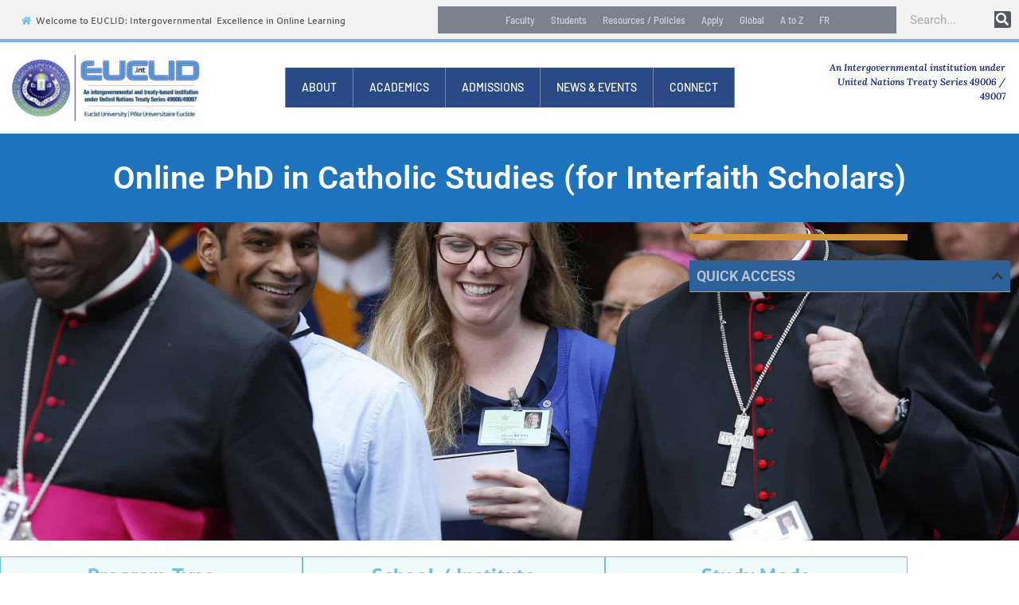

--- FILE ---
content_type: text/html; charset=UTF-8
request_url: https://m.euclid.int/programs/online-phd-catholic-theology/
body_size: 29574
content:
<!doctype html>
<html lang="en-US">
<head>
	<meta charset="UTF-8">
	<meta name="viewport" content="width=device-width, initial-scale=1">
	<link rel="profile" href="https://gmpg.org/xfn/11">
	<script type="046f6f433b63acc3757dae3a-text/javascript"> var ajaxurl = 'https://m.euclid.int/wp-admin/admin-ajax.php'; </script><meta name='robots' content='index, follow, max-image-preview:large, max-snippet:-1, max-video-preview:-1' />

	<!-- This site is optimized with the Yoast SEO plugin v26.7 - https://yoast.com/wordpress/plugins/seo/ -->
	<title>Online PhD in Catholic Studies (for Interfaith Scholars) at EUCLID</title>
	<meta name="description" content="An affordable and fully online PhD in Roman Catholic studies offered by a recognized public intergovernmental university and by distinguished faculty." />
	<link rel="canonical" href="https://m.euclid.int/programs/online-phd-catholic-theology/" />
	<meta property="og:locale" content="en_US" />
	<meta property="og:type" content="article" />
	<meta property="og:title" content="Online PhD in Catholic Studies (for Interfaith Scholars) at EUCLID" />
	<meta property="og:description" content="An affordable and fully online PhD in Roman Catholic studies offered by a recognized public intergovernmental university and by distinguished faculty." />
	<meta property="og:url" content="https://m.euclid.int/programs/online-phd-catholic-theology/" />
	<meta property="og:site_name" content="EUCLID (Euclid University) - Official Mobile site" />
	<meta property="article:modified_time" content="2023-11-08T18:16:42+00:00" />
	<meta property="og:image" content="https://cdn-euclidmobile.pressidium.com/wp-content/uploads/2020/01/20181005T1024-21047-CNS-SYNOD-YOUNG-SANTIAGO1-scaled.jpg" />
	<meta property="og:image:width" content="2560" />
	<meta property="og:image:height" content="1700" />
	<meta property="og:image:type" content="image/jpeg" />
	<meta name="twitter:card" content="summary_large_image" />
	<script type="application/ld+json" class="yoast-schema-graph">{"@context":"https://schema.org","@graph":[{"@type":"WebPage","@id":"https://m.euclid.int/programs/online-phd-catholic-theology/","url":"https://m.euclid.int/programs/online-phd-catholic-theology/","name":"Online PhD in Catholic Studies (for Interfaith Scholars) at EUCLID","isPartOf":{"@id":"https://m.euclid.int/#website"},"primaryImageOfPage":{"@id":"https://m.euclid.int/programs/online-phd-catholic-theology/#primaryimage"},"image":{"@id":"https://m.euclid.int/programs/online-phd-catholic-theology/#primaryimage"},"thumbnailUrl":"https://m.euclid.int/wp-content/uploads/2020/01/20181005T1024-21047-CNS-SYNOD-YOUNG-SANTIAGO1-scaled.jpg","datePublished":"2020-01-30T00:47:00+00:00","dateModified":"2023-11-08T18:16:42+00:00","description":"An affordable and fully online PhD in Roman Catholic studies offered by a recognized public intergovernmental university and by distinguished faculty.","breadcrumb":{"@id":"https://m.euclid.int/programs/online-phd-catholic-theology/#breadcrumb"},"inLanguage":"en-US","potentialAction":[{"@type":"ReadAction","target":["https://m.euclid.int/programs/online-phd-catholic-theology/"]}]},{"@type":"ImageObject","inLanguage":"en-US","@id":"https://m.euclid.int/programs/online-phd-catholic-theology/#primaryimage","url":"https://m.euclid.int/wp-content/uploads/2020/01/20181005T1024-21047-CNS-SYNOD-YOUNG-SANTIAGO1-scaled.jpg","contentUrl":"https://m.euclid.int/wp-content/uploads/2020/01/20181005T1024-21047-CNS-SYNOD-YOUNG-SANTIAGO1-scaled.jpg","width":2560,"height":1700},{"@type":"BreadcrumbList","@id":"https://m.euclid.int/programs/online-phd-catholic-theology/#breadcrumb","itemListElement":[{"@type":"ListItem","position":1,"name":"Home","item":"https://m.euclid.int/"},{"@type":"ListItem","position":2,"name":"Programs","item":"https://m.euclid.int/programs/"},{"@type":"ListItem","position":3,"name":"Online PhD in Catholic Studies (for Interfaith Scholars)"}]},{"@type":"WebSite","@id":"https://m.euclid.int/#website","url":"https://m.euclid.int/","name":"EUCLID (Euclid University) - Official Mobile site","description":"An intergovernmental organization with a university mandate: Become Globalized","publisher":{"@id":"https://m.euclid.int/#organization"},"potentialAction":[{"@type":"SearchAction","target":{"@type":"EntryPoint","urlTemplate":"https://m.euclid.int/?s={search_term_string}"},"query-input":{"@type":"PropertyValueSpecification","valueRequired":true,"valueName":"search_term_string"}}],"inLanguage":"en-US"},{"@type":"Organization","@id":"https://m.euclid.int/#organization","name":"EUCLID (Euclid University) - Official Mobile site","url":"https://m.euclid.int/","logo":{"@type":"ImageObject","inLanguage":"en-US","@id":"https://m.euclid.int/#/schema/logo/image/","url":"https://m.euclid.int/wp-content/uploads/2018/05/cropped-euclidlogo-straight-full-ondark-w500.png","contentUrl":"https://m.euclid.int/wp-content/uploads/2018/05/cropped-euclidlogo-straight-full-ondark-w500.png","width":500,"height":142,"caption":"EUCLID (Euclid University) - Official Mobile site"},"image":{"@id":"https://m.euclid.int/#/schema/logo/image/"}}]}</script>
	<!-- / Yoast SEO plugin. -->


<link rel="alternate" type="application/rss+xml" title="EUCLID (Euclid University) - Official Mobile site &raquo; Feed" href="https://m.euclid.int/feed/" />
<link rel="alternate" title="oEmbed (JSON)" type="application/json+oembed" href="https://m.euclid.int/wp-json/oembed/1.0/embed?url=https%3A%2F%2Fm.euclid.int%2Fprograms%2Fonline-phd-catholic-theology%2F" />
<link rel="alternate" title="oEmbed (XML)" type="text/xml+oembed" href="https://m.euclid.int/wp-json/oembed/1.0/embed?url=https%3A%2F%2Fm.euclid.int%2Fprograms%2Fonline-phd-catholic-theology%2F&#038;format=xml" />
<style id='wp-img-auto-sizes-contain-inline-css'>
img:is([sizes=auto i],[sizes^="auto," i]){contain-intrinsic-size:3000px 1500px}
/*# sourceURL=wp-img-auto-sizes-contain-inline-css */
</style>
<style id='wp-emoji-styles-inline-css'>

	img.wp-smiley, img.emoji {
		display: inline !important;
		border: none !important;
		box-shadow: none !important;
		height: 1em !important;
		width: 1em !important;
		margin: 0 0.07em !important;
		vertical-align: -0.1em !important;
		background: none !important;
		padding: 0 !important;
	}
/*# sourceURL=wp-emoji-styles-inline-css */
</style>
<link rel='stylesheet' id='wp-block-library-css' href='https://cdn-euclidmobile.pressidium.com/wp-includes/css/dist/block-library/style.min.css?ver=6.9' media='all' />
<link rel='stylesheet' id='jet-engine-frontend-css' href='https://cdn-euclidmobile.pressidium.com/wp-content/plugins/jet-engine/assets/css/frontend.css?ver=3.8.1.1' media='all' />
<style id='global-styles-inline-css'>
:root{--wp--preset--aspect-ratio--square: 1;--wp--preset--aspect-ratio--4-3: 4/3;--wp--preset--aspect-ratio--3-4: 3/4;--wp--preset--aspect-ratio--3-2: 3/2;--wp--preset--aspect-ratio--2-3: 2/3;--wp--preset--aspect-ratio--16-9: 16/9;--wp--preset--aspect-ratio--9-16: 9/16;--wp--preset--color--black: #000000;--wp--preset--color--cyan-bluish-gray: #abb8c3;--wp--preset--color--white: #ffffff;--wp--preset--color--pale-pink: #f78da7;--wp--preset--color--vivid-red: #cf2e2e;--wp--preset--color--luminous-vivid-orange: #ff6900;--wp--preset--color--luminous-vivid-amber: #fcb900;--wp--preset--color--light-green-cyan: #7bdcb5;--wp--preset--color--vivid-green-cyan: #00d084;--wp--preset--color--pale-cyan-blue: #8ed1fc;--wp--preset--color--vivid-cyan-blue: #0693e3;--wp--preset--color--vivid-purple: #9b51e0;--wp--preset--gradient--vivid-cyan-blue-to-vivid-purple: linear-gradient(135deg,rgb(6,147,227) 0%,rgb(155,81,224) 100%);--wp--preset--gradient--light-green-cyan-to-vivid-green-cyan: linear-gradient(135deg,rgb(122,220,180) 0%,rgb(0,208,130) 100%);--wp--preset--gradient--luminous-vivid-amber-to-luminous-vivid-orange: linear-gradient(135deg,rgb(252,185,0) 0%,rgb(255,105,0) 100%);--wp--preset--gradient--luminous-vivid-orange-to-vivid-red: linear-gradient(135deg,rgb(255,105,0) 0%,rgb(207,46,46) 100%);--wp--preset--gradient--very-light-gray-to-cyan-bluish-gray: linear-gradient(135deg,rgb(238,238,238) 0%,rgb(169,184,195) 100%);--wp--preset--gradient--cool-to-warm-spectrum: linear-gradient(135deg,rgb(74,234,220) 0%,rgb(151,120,209) 20%,rgb(207,42,186) 40%,rgb(238,44,130) 60%,rgb(251,105,98) 80%,rgb(254,248,76) 100%);--wp--preset--gradient--blush-light-purple: linear-gradient(135deg,rgb(255,206,236) 0%,rgb(152,150,240) 100%);--wp--preset--gradient--blush-bordeaux: linear-gradient(135deg,rgb(254,205,165) 0%,rgb(254,45,45) 50%,rgb(107,0,62) 100%);--wp--preset--gradient--luminous-dusk: linear-gradient(135deg,rgb(255,203,112) 0%,rgb(199,81,192) 50%,rgb(65,88,208) 100%);--wp--preset--gradient--pale-ocean: linear-gradient(135deg,rgb(255,245,203) 0%,rgb(182,227,212) 50%,rgb(51,167,181) 100%);--wp--preset--gradient--electric-grass: linear-gradient(135deg,rgb(202,248,128) 0%,rgb(113,206,126) 100%);--wp--preset--gradient--midnight: linear-gradient(135deg,rgb(2,3,129) 0%,rgb(40,116,252) 100%);--wp--preset--font-size--small: 13px;--wp--preset--font-size--medium: 20px;--wp--preset--font-size--large: 36px;--wp--preset--font-size--x-large: 42px;--wp--preset--spacing--20: 0.44rem;--wp--preset--spacing--30: 0.67rem;--wp--preset--spacing--40: 1rem;--wp--preset--spacing--50: 1.5rem;--wp--preset--spacing--60: 2.25rem;--wp--preset--spacing--70: 3.38rem;--wp--preset--spacing--80: 5.06rem;--wp--preset--shadow--natural: 6px 6px 9px rgba(0, 0, 0, 0.2);--wp--preset--shadow--deep: 12px 12px 50px rgba(0, 0, 0, 0.4);--wp--preset--shadow--sharp: 6px 6px 0px rgba(0, 0, 0, 0.2);--wp--preset--shadow--outlined: 6px 6px 0px -3px rgb(255, 255, 255), 6px 6px rgb(0, 0, 0);--wp--preset--shadow--crisp: 6px 6px 0px rgb(0, 0, 0);}:root { --wp--style--global--content-size: 800px;--wp--style--global--wide-size: 1200px; }:where(body) { margin: 0; }.wp-site-blocks > .alignleft { float: left; margin-right: 2em; }.wp-site-blocks > .alignright { float: right; margin-left: 2em; }.wp-site-blocks > .aligncenter { justify-content: center; margin-left: auto; margin-right: auto; }:where(.wp-site-blocks) > * { margin-block-start: 24px; margin-block-end: 0; }:where(.wp-site-blocks) > :first-child { margin-block-start: 0; }:where(.wp-site-blocks) > :last-child { margin-block-end: 0; }:root { --wp--style--block-gap: 24px; }:root :where(.is-layout-flow) > :first-child{margin-block-start: 0;}:root :where(.is-layout-flow) > :last-child{margin-block-end: 0;}:root :where(.is-layout-flow) > *{margin-block-start: 24px;margin-block-end: 0;}:root :where(.is-layout-constrained) > :first-child{margin-block-start: 0;}:root :where(.is-layout-constrained) > :last-child{margin-block-end: 0;}:root :where(.is-layout-constrained) > *{margin-block-start: 24px;margin-block-end: 0;}:root :where(.is-layout-flex){gap: 24px;}:root :where(.is-layout-grid){gap: 24px;}.is-layout-flow > .alignleft{float: left;margin-inline-start: 0;margin-inline-end: 2em;}.is-layout-flow > .alignright{float: right;margin-inline-start: 2em;margin-inline-end: 0;}.is-layout-flow > .aligncenter{margin-left: auto !important;margin-right: auto !important;}.is-layout-constrained > .alignleft{float: left;margin-inline-start: 0;margin-inline-end: 2em;}.is-layout-constrained > .alignright{float: right;margin-inline-start: 2em;margin-inline-end: 0;}.is-layout-constrained > .aligncenter{margin-left: auto !important;margin-right: auto !important;}.is-layout-constrained > :where(:not(.alignleft):not(.alignright):not(.alignfull)){max-width: var(--wp--style--global--content-size);margin-left: auto !important;margin-right: auto !important;}.is-layout-constrained > .alignwide{max-width: var(--wp--style--global--wide-size);}body .is-layout-flex{display: flex;}.is-layout-flex{flex-wrap: wrap;align-items: center;}.is-layout-flex > :is(*, div){margin: 0;}body .is-layout-grid{display: grid;}.is-layout-grid > :is(*, div){margin: 0;}body{padding-top: 0px;padding-right: 0px;padding-bottom: 0px;padding-left: 0px;}a:where(:not(.wp-element-button)){text-decoration: underline;}:root :where(.wp-element-button, .wp-block-button__link){background-color: #32373c;border-width: 0;color: #fff;font-family: inherit;font-size: inherit;font-style: inherit;font-weight: inherit;letter-spacing: inherit;line-height: inherit;padding-top: calc(0.667em + 2px);padding-right: calc(1.333em + 2px);padding-bottom: calc(0.667em + 2px);padding-left: calc(1.333em + 2px);text-decoration: none;text-transform: inherit;}.has-black-color{color: var(--wp--preset--color--black) !important;}.has-cyan-bluish-gray-color{color: var(--wp--preset--color--cyan-bluish-gray) !important;}.has-white-color{color: var(--wp--preset--color--white) !important;}.has-pale-pink-color{color: var(--wp--preset--color--pale-pink) !important;}.has-vivid-red-color{color: var(--wp--preset--color--vivid-red) !important;}.has-luminous-vivid-orange-color{color: var(--wp--preset--color--luminous-vivid-orange) !important;}.has-luminous-vivid-amber-color{color: var(--wp--preset--color--luminous-vivid-amber) !important;}.has-light-green-cyan-color{color: var(--wp--preset--color--light-green-cyan) !important;}.has-vivid-green-cyan-color{color: var(--wp--preset--color--vivid-green-cyan) !important;}.has-pale-cyan-blue-color{color: var(--wp--preset--color--pale-cyan-blue) !important;}.has-vivid-cyan-blue-color{color: var(--wp--preset--color--vivid-cyan-blue) !important;}.has-vivid-purple-color{color: var(--wp--preset--color--vivid-purple) !important;}.has-black-background-color{background-color: var(--wp--preset--color--black) !important;}.has-cyan-bluish-gray-background-color{background-color: var(--wp--preset--color--cyan-bluish-gray) !important;}.has-white-background-color{background-color: var(--wp--preset--color--white) !important;}.has-pale-pink-background-color{background-color: var(--wp--preset--color--pale-pink) !important;}.has-vivid-red-background-color{background-color: var(--wp--preset--color--vivid-red) !important;}.has-luminous-vivid-orange-background-color{background-color: var(--wp--preset--color--luminous-vivid-orange) !important;}.has-luminous-vivid-amber-background-color{background-color: var(--wp--preset--color--luminous-vivid-amber) !important;}.has-light-green-cyan-background-color{background-color: var(--wp--preset--color--light-green-cyan) !important;}.has-vivid-green-cyan-background-color{background-color: var(--wp--preset--color--vivid-green-cyan) !important;}.has-pale-cyan-blue-background-color{background-color: var(--wp--preset--color--pale-cyan-blue) !important;}.has-vivid-cyan-blue-background-color{background-color: var(--wp--preset--color--vivid-cyan-blue) !important;}.has-vivid-purple-background-color{background-color: var(--wp--preset--color--vivid-purple) !important;}.has-black-border-color{border-color: var(--wp--preset--color--black) !important;}.has-cyan-bluish-gray-border-color{border-color: var(--wp--preset--color--cyan-bluish-gray) !important;}.has-white-border-color{border-color: var(--wp--preset--color--white) !important;}.has-pale-pink-border-color{border-color: var(--wp--preset--color--pale-pink) !important;}.has-vivid-red-border-color{border-color: var(--wp--preset--color--vivid-red) !important;}.has-luminous-vivid-orange-border-color{border-color: var(--wp--preset--color--luminous-vivid-orange) !important;}.has-luminous-vivid-amber-border-color{border-color: var(--wp--preset--color--luminous-vivid-amber) !important;}.has-light-green-cyan-border-color{border-color: var(--wp--preset--color--light-green-cyan) !important;}.has-vivid-green-cyan-border-color{border-color: var(--wp--preset--color--vivid-green-cyan) !important;}.has-pale-cyan-blue-border-color{border-color: var(--wp--preset--color--pale-cyan-blue) !important;}.has-vivid-cyan-blue-border-color{border-color: var(--wp--preset--color--vivid-cyan-blue) !important;}.has-vivid-purple-border-color{border-color: var(--wp--preset--color--vivid-purple) !important;}.has-vivid-cyan-blue-to-vivid-purple-gradient-background{background: var(--wp--preset--gradient--vivid-cyan-blue-to-vivid-purple) !important;}.has-light-green-cyan-to-vivid-green-cyan-gradient-background{background: var(--wp--preset--gradient--light-green-cyan-to-vivid-green-cyan) !important;}.has-luminous-vivid-amber-to-luminous-vivid-orange-gradient-background{background: var(--wp--preset--gradient--luminous-vivid-amber-to-luminous-vivid-orange) !important;}.has-luminous-vivid-orange-to-vivid-red-gradient-background{background: var(--wp--preset--gradient--luminous-vivid-orange-to-vivid-red) !important;}.has-very-light-gray-to-cyan-bluish-gray-gradient-background{background: var(--wp--preset--gradient--very-light-gray-to-cyan-bluish-gray) !important;}.has-cool-to-warm-spectrum-gradient-background{background: var(--wp--preset--gradient--cool-to-warm-spectrum) !important;}.has-blush-light-purple-gradient-background{background: var(--wp--preset--gradient--blush-light-purple) !important;}.has-blush-bordeaux-gradient-background{background: var(--wp--preset--gradient--blush-bordeaux) !important;}.has-luminous-dusk-gradient-background{background: var(--wp--preset--gradient--luminous-dusk) !important;}.has-pale-ocean-gradient-background{background: var(--wp--preset--gradient--pale-ocean) !important;}.has-electric-grass-gradient-background{background: var(--wp--preset--gradient--electric-grass) !important;}.has-midnight-gradient-background{background: var(--wp--preset--gradient--midnight) !important;}.has-small-font-size{font-size: var(--wp--preset--font-size--small) !important;}.has-medium-font-size{font-size: var(--wp--preset--font-size--medium) !important;}.has-large-font-size{font-size: var(--wp--preset--font-size--large) !important;}.has-x-large-font-size{font-size: var(--wp--preset--font-size--x-large) !important;}
:root :where(.wp-block-pullquote){font-size: 1.5em;line-height: 1.6;}
/*# sourceURL=global-styles-inline-css */
</style>
<link rel='stylesheet' id='sps_front_css-css' href='https://cdn-euclidmobile.pressidium.com/wp-content/plugins/sync-post-with-other-site/assets/css/sps_front_style.css?rand=897&#038;ver=1.9.1' media='all' />
<link rel='stylesheet' id='ppress-frontend-css' href='https://cdn-euclidmobile.pressidium.com/wp-content/plugins/wp-user-avatar/assets/css/frontend.min.css?ver=4.16.8' media='all' />
<link rel='stylesheet' id='ppress-flatpickr-css' href='https://cdn-euclidmobile.pressidium.com/wp-content/plugins/wp-user-avatar/assets/flatpickr/flatpickr.min.css?ver=4.16.8' media='all' />
<link rel='stylesheet' id='ppress-select2-css' href='https://cdn-euclidmobile.pressidium.com/wp-content/plugins/wp-user-avatar/assets/select2/select2.min.css?ver=6.9' media='all' />
<link rel='stylesheet' id='wpml-legacy-dropdown-0-css' href='https://cdn-euclidmobile.pressidium.com/wp-content/plugins/sitepress-multilingual-cms/templates/language-switchers/legacy-dropdown/style.min.css?ver=1' media='all' />
<style id='wpml-legacy-dropdown-0-inline-css'>
.wpml-ls-statics-shortcode_actions{background-color:#ffffff;}.wpml-ls-statics-shortcode_actions, .wpml-ls-statics-shortcode_actions .wpml-ls-sub-menu, .wpml-ls-statics-shortcode_actions a {border-color:#cdcdcd;}.wpml-ls-statics-shortcode_actions a, .wpml-ls-statics-shortcode_actions .wpml-ls-sub-menu a, .wpml-ls-statics-shortcode_actions .wpml-ls-sub-menu a:link, .wpml-ls-statics-shortcode_actions li:not(.wpml-ls-current-language) .wpml-ls-link, .wpml-ls-statics-shortcode_actions li:not(.wpml-ls-current-language) .wpml-ls-link:link {color:#444444;background-color:#ffffff;}.wpml-ls-statics-shortcode_actions .wpml-ls-sub-menu a:hover,.wpml-ls-statics-shortcode_actions .wpml-ls-sub-menu a:focus, .wpml-ls-statics-shortcode_actions .wpml-ls-sub-menu a:link:hover, .wpml-ls-statics-shortcode_actions .wpml-ls-sub-menu a:link:focus {color:#000000;background-color:#eeeeee;}.wpml-ls-statics-shortcode_actions .wpml-ls-current-language > a {color:#444444;background-color:#ffffff;}.wpml-ls-statics-shortcode_actions .wpml-ls-current-language:hover>a, .wpml-ls-statics-shortcode_actions .wpml-ls-current-language>a:focus {color:#000000;background-color:#eeeeee;}
/*# sourceURL=wpml-legacy-dropdown-0-inline-css */
</style>
<link rel='stylesheet' id='wpml-legacy-horizontal-list-0-css' href='https://cdn-euclidmobile.pressidium.com/wp-content/plugins/sitepress-multilingual-cms/templates/language-switchers/legacy-list-horizontal/style.min.css?ver=1' media='all' />
<style id='wpml-legacy-horizontal-list-0-inline-css'>
.wpml-ls-statics-footer{background-color:#ffffff;}.wpml-ls-statics-footer, .wpml-ls-statics-footer .wpml-ls-sub-menu, .wpml-ls-statics-footer a {border-color:#cdcdcd;}.wpml-ls-statics-footer a, .wpml-ls-statics-footer .wpml-ls-sub-menu a, .wpml-ls-statics-footer .wpml-ls-sub-menu a:link, .wpml-ls-statics-footer li:not(.wpml-ls-current-language) .wpml-ls-link, .wpml-ls-statics-footer li:not(.wpml-ls-current-language) .wpml-ls-link:link {color:#444444;background-color:#ffffff;}.wpml-ls-statics-footer .wpml-ls-sub-menu a:hover,.wpml-ls-statics-footer .wpml-ls-sub-menu a:focus, .wpml-ls-statics-footer .wpml-ls-sub-menu a:link:hover, .wpml-ls-statics-footer .wpml-ls-sub-menu a:link:focus {color:#000000;background-color:#eeeeee;}.wpml-ls-statics-footer .wpml-ls-current-language > a {color:#444444;background-color:#ffffff;}.wpml-ls-statics-footer .wpml-ls-current-language:hover>a, .wpml-ls-statics-footer .wpml-ls-current-language>a:focus {color:#000000;background-color:#eeeeee;}
/*# sourceURL=wpml-legacy-horizontal-list-0-inline-css */
</style>
<link rel='stylesheet' id='wpml-legacy-post-translations-0-css' href='https://cdn-euclidmobile.pressidium.com/wp-content/plugins/sitepress-multilingual-cms/templates/language-switchers/legacy-post-translations/style.min.css?ver=1' media='all' />
<link rel='stylesheet' id='hello-elementor-css' href='https://cdn-euclidmobile.pressidium.com/wp-content/themes/hello-elementor/assets/css/reset.css?ver=3.4.5' media='all' />
<link rel='stylesheet' id='hello-elementor-theme-style-css' href='https://cdn-euclidmobile.pressidium.com/wp-content/themes/hello-elementor/assets/css/theme.css?ver=3.4.5' media='all' />
<link rel='stylesheet' id='hello-elementor-header-footer-css' href='https://cdn-euclidmobile.pressidium.com/wp-content/themes/hello-elementor/assets/css/header-footer.css?ver=3.4.5' media='all' />
<link rel='stylesheet' id='elementor-frontend-css' href='https://cdn-euclidmobile.pressidium.com/wp-content/plugins/elementor/assets/css/frontend.min.css?ver=3.34.1' media='all' />
<style id='elementor-frontend-inline-css'>
.elementor-25934 .elementor-element.elementor-element-47a3986:not(.elementor-motion-effects-element-type-background), .elementor-25934 .elementor-element.elementor-element-47a3986 > .elementor-motion-effects-container > .elementor-motion-effects-layer{background-image:url("https://cdn-euclidmobile.pressidium.com/wp-content/uploads/2020/01/20181005T1024-21047-CNS-SYNOD-YOUNG-SANTIAGO1-scaled.jpg");}
/*# sourceURL=elementor-frontend-inline-css */
</style>
<link rel='stylesheet' id='eael-general-css' href='https://cdn-euclidmobile.pressidium.com/wp-content/plugins/essential-addons-for-elementor-lite/assets/front-end/css/view/general.min.css?ver=6.5.5' media='all' />
<link rel='stylesheet' id='eael-25508-css' href='https://cdn-euclidmobile.pressidium.com/wp-content/uploads/essential-addons-elementor/eael-25508.css?ver=1699467402' media='all' />
<link rel='stylesheet' id='widget-nav-menu-css' href='https://cdn-euclidmobile.pressidium.com/wp-content/plugins/elementor-pro/assets/css/widget-nav-menu.min.css?ver=3.34.0' media='all' />
<link rel='stylesheet' id='widget-search-form-css' href='https://cdn-euclidmobile.pressidium.com/wp-content/plugins/elementor-pro/assets/css/widget-search-form.min.css?ver=3.34.0' media='all' />
<link rel='stylesheet' id='elementor-icons-shared-0-css' href='https://cdn-euclidmobile.pressidium.com/wp-content/plugins/elementor/assets/lib/font-awesome/css/fontawesome.min.css?ver=5.15.3' media='all' />
<link rel='stylesheet' id='elementor-icons-fa-solid-css' href='https://cdn-euclidmobile.pressidium.com/wp-content/plugins/elementor/assets/lib/font-awesome/css/solid.min.css?ver=5.15.3' media='all' />
<link rel='stylesheet' id='widget-image-css' href='https://cdn-euclidmobile.pressidium.com/wp-content/plugins/elementor/assets/css/widget-image.min.css?ver=3.34.1' media='all' />
<link rel='stylesheet' id='elementor-icons-css' href='https://cdn-euclidmobile.pressidium.com/wp-content/plugins/elementor/assets/lib/eicons/css/elementor-icons.min.css?ver=5.45.0' media='all' />
<style id='elementor-icons-inline-css'>

		.elementor-add-new-section .elementor-add-templately-promo-button{
            background-color: #5d4fff !important;
            background-image: url(https://cdn-euclidmobile.pressidium.com/wp-content/plugins/essential-addons-for-elementor-lite/assets/admin/images/templately/logo-icon.svg);
            background-repeat: no-repeat;
            background-position: center center;
            position: relative;
        }
        
		.elementor-add-new-section .elementor-add-templately-promo-button > i{
            height: 12px;
        }
        
        body .elementor-add-new-section .elementor-add-section-area-button {
            margin-left: 0;
        }

		.elementor-add-new-section .elementor-add-templately-promo-button{
            background-color: #5d4fff !important;
            background-image: url(https://cdn-euclidmobile.pressidium.com/wp-content/plugins/essential-addons-for-elementor-lite/assets/admin/images/templately/logo-icon.svg);
            background-repeat: no-repeat;
            background-position: center center;
            position: relative;
        }
        
		.elementor-add-new-section .elementor-add-templately-promo-button > i{
            height: 12px;
        }
        
        body .elementor-add-new-section .elementor-add-section-area-button {
            margin-left: 0;
        }

		.elementor-add-new-section .elementor-add-templately-promo-button{
            background-color: #5d4fff !important;
            background-image: url(https://cdn-euclidmobile.pressidium.com/wp-content/plugins/essential-addons-for-elementor-lite/assets/admin/images/templately/logo-icon.svg);
            background-repeat: no-repeat;
            background-position: center center;
            position: relative;
        }
        
		.elementor-add-new-section .elementor-add-templately-promo-button > i{
            height: 12px;
        }
        
        body .elementor-add-new-section .elementor-add-section-area-button {
            margin-left: 0;
        }

		.elementor-add-new-section .elementor-add-templately-promo-button{
            background-color: #5d4fff !important;
            background-image: url(https://cdn-euclidmobile.pressidium.com/wp-content/plugins/essential-addons-for-elementor-lite/assets/admin/images/templately/logo-icon.svg);
            background-repeat: no-repeat;
            background-position: center center;
            position: relative;
        }
        
		.elementor-add-new-section .elementor-add-templately-promo-button > i{
            height: 12px;
        }
        
        body .elementor-add-new-section .elementor-add-section-area-button {
            margin-left: 0;
        }
/*# sourceURL=elementor-icons-inline-css */
</style>
<link rel='stylesheet' id='e-sticky-css' href='https://cdn-euclidmobile.pressidium.com/wp-content/plugins/elementor-pro/assets/css/modules/sticky.min.css?ver=3.34.0' media='all' />
<link rel='stylesheet' id='e-shapes-css' href='https://cdn-euclidmobile.pressidium.com/wp-content/plugins/elementor/assets/css/conditionals/shapes.min.css?ver=3.34.1' media='all' />
<link rel='stylesheet' id='widget-social-icons-css' href='https://cdn-euclidmobile.pressidium.com/wp-content/plugins/elementor/assets/css/widget-social-icons.min.css?ver=3.34.1' media='all' />
<link rel='stylesheet' id='e-apple-webkit-css' href='https://cdn-euclidmobile.pressidium.com/wp-content/plugins/elementor/assets/css/conditionals/apple-webkit.min.css?ver=3.34.1' media='all' />
<link rel='stylesheet' id='widget-heading-css' href='https://cdn-euclidmobile.pressidium.com/wp-content/plugins/elementor/assets/css/widget-heading.min.css?ver=3.34.1' media='all' />
<link rel='stylesheet' id='widget-icon-list-css' href='https://cdn-euclidmobile.pressidium.com/wp-content/plugins/elementor/assets/css/widget-icon-list.min.css?ver=3.34.1' media='all' />
<link rel='stylesheet' id='eael-25934-css' href='https://cdn-euclidmobile.pressidium.com/wp-content/uploads/essential-addons-elementor/eael-25934.css?ver=1699467402' media='all' />
<link rel='stylesheet' id='widget-divider-css' href='https://cdn-euclidmobile.pressidium.com/wp-content/plugins/elementor/assets/css/widget-divider.min.css?ver=3.34.1' media='all' />
<link rel='stylesheet' id='widget-table-of-contents-css' href='https://cdn-euclidmobile.pressidium.com/wp-content/plugins/elementor-pro/assets/css/widget-table-of-contents.min.css?ver=3.34.0' media='all' />
<link rel='stylesheet' id='swiper-css' href='https://cdn-euclidmobile.pressidium.com/wp-content/plugins/elementor/assets/lib/swiper/v8/css/swiper.min.css?ver=8.4.5' media='all' />
<link rel='stylesheet' id='e-swiper-css' href='https://cdn-euclidmobile.pressidium.com/wp-content/plugins/elementor/assets/css/conditionals/e-swiper.min.css?ver=3.34.1' media='all' />
<link rel='stylesheet' id='widget-video-css' href='https://cdn-euclidmobile.pressidium.com/wp-content/plugins/elementor/assets/css/widget-video.min.css?ver=3.34.1' media='all' />
<link rel='stylesheet' id='widget-image-carousel-css' href='https://cdn-euclidmobile.pressidium.com/wp-content/plugins/elementor/assets/css/widget-image-carousel.min.css?ver=3.34.1' media='all' />
<link rel='stylesheet' id='elementor-post-26453-css' href='https://cdn-euclidmobile.pressidium.com/wp-content/uploads/elementor/css/post-26453.css?ver=1767959891' media='all' />
<link rel='stylesheet' id='post-grid-elementor-addon-main-css' href='https://cdn-euclidmobile.pressidium.com/wp-content/plugins/post-grid-elementor-addon/assets/css/main.css?ver=6.9' media='all' />
<link rel='stylesheet' id='elementor-post-25508-css' href='https://cdn-euclidmobile.pressidium.com/wp-content/uploads/elementor/css/post-25508.css?ver=1767959892' media='all' />
<link rel='stylesheet' id='elementor-post-25537-css' href='https://cdn-euclidmobile.pressidium.com/wp-content/uploads/elementor/css/post-25537.css?ver=1767959892' media='all' />
<link rel='stylesheet' id='elementor-post-25934-css' href='https://cdn-euclidmobile.pressidium.com/wp-content/uploads/elementor/css/post-25934.css?ver=1767959909' media='all' />
<link rel='stylesheet' id='__EPYT__style-css' href='https://cdn-euclidmobile.pressidium.com/wp-content/plugins/youtube-embed-plus-pro/styles/ytprefs.min.css?ver=14.2.4' media='all' />
<style id='__EPYT__style-inline-css'>

                .epyt-gallery-thumb {
                        width: 33.333%;
                }
                
/*# sourceURL=__EPYT__style-inline-css */
</style>
<link rel='stylesheet' id='__disptype__-css' href='https://cdn-euclidmobile.pressidium.com/wp-content/plugins/youtube-embed-plus-pro/scripts/lity.min.css?ver=14.2.4' media='all' />
<link rel='stylesheet' id='font-awesome-5-all-css' href='https://cdn-euclidmobile.pressidium.com/wp-content/plugins/elementor/assets/lib/font-awesome/css/all.min.css?ver=6.5.5' media='all' />
<link rel='stylesheet' id='font-awesome-4-shim-css' href='https://cdn-euclidmobile.pressidium.com/wp-content/plugins/elementor/assets/lib/font-awesome/css/v4-shims.min.css?ver=6.5.5' media='all' />
<link rel='stylesheet' id='elementor-gf-local-roboto-css' href='https://cdn-euclidmobile.pressidium.com/wp-content/uploads/elementor/google-fonts/css/roboto.css?ver=1742255920' media='all' />
<link rel='stylesheet' id='elementor-gf-local-robotoslab-css' href='https://cdn-euclidmobile.pressidium.com/wp-content/uploads/elementor/google-fonts/css/robotoslab.css?ver=1742255922' media='all' />
<link rel='stylesheet' id='elementor-gf-local-firasans-css' href='https://cdn-euclidmobile.pressidium.com/wp-content/uploads/elementor/google-fonts/css/firasans.css?ver=1742255926' media='all' />
<link rel='stylesheet' id='elementor-gf-local-amiko-css' href='https://cdn-euclidmobile.pressidium.com/wp-content/uploads/elementor/google-fonts/css/amiko.css?ver=1742255927' media='all' />
<link rel='stylesheet' id='elementor-gf-local-barlowsemicondensed-css' href='https://cdn-euclidmobile.pressidium.com/wp-content/uploads/elementor/google-fonts/css/barlowsemicondensed.css?ver=1746511278' media='all' />
<link rel='stylesheet' id='elementor-gf-local-barlow-css' href='https://cdn-euclidmobile.pressidium.com/wp-content/uploads/elementor/google-fonts/css/barlow.css?ver=1746511187' media='all' />
<link rel='stylesheet' id='elementor-gf-local-lora-css' href='https://cdn-euclidmobile.pressidium.com/wp-content/uploads/elementor/google-fonts/css/lora.css?ver=1751127679' media='all' />
<link rel='stylesheet' id='elementor-gf-local-ptsans-css' href='https://cdn-euclidmobile.pressidium.com/wp-content/uploads/elementor/google-fonts/css/ptsans.css?ver=1742255926' media='all' />
<link rel='stylesheet' id='elementor-gf-local-robotocondensed-css' href='https://cdn-euclidmobile.pressidium.com/wp-content/uploads/elementor/google-fonts/css/robotocondensed.css?ver=1742256497' media='all' />
<link rel='stylesheet' id='elementor-gf-local-sawarabigothic-css' href='https://cdn-euclidmobile.pressidium.com/wp-content/uploads/elementor/google-fonts/css/sawarabigothic.css?ver=1742256500' media='all' />
<link rel='stylesheet' id='elementor-icons-fa-brands-css' href='https://cdn-euclidmobile.pressidium.com/wp-content/plugins/elementor/assets/lib/font-awesome/css/brands.min.css?ver=5.15.3' media='all' />
<link rel='stylesheet' id='elementor-icons-fa-regular-css' href='https://cdn-euclidmobile.pressidium.com/wp-content/plugins/elementor/assets/lib/font-awesome/css/regular.min.css?ver=5.15.3' media='all' />
<!--n2css--><!--n2js--><script src="https://cdn-euclidmobile.pressidium.com/wp-includes/js/jquery/jquery.min.js?ver=3.7.1" id="jquery-core-js" type="046f6f433b63acc3757dae3a-text/javascript"></script>
<script src="https://cdn-euclidmobile.pressidium.com/wp-includes/js/jquery/jquery-migrate.min.js?ver=3.4.1" id="jquery-migrate-js" type="046f6f433b63acc3757dae3a-text/javascript"></script>
<script src="https://cdn-euclidmobile.pressidium.com/wp-content/plugins/wp-user-avatar/assets/flatpickr/flatpickr.min.js?ver=4.16.8" id="ppress-flatpickr-js" type="046f6f433b63acc3757dae3a-text/javascript"></script>
<script src="https://cdn-euclidmobile.pressidium.com/wp-content/plugins/wp-user-avatar/assets/select2/select2.min.js?ver=4.16.8" id="ppress-select2-js" type="046f6f433b63acc3757dae3a-text/javascript"></script>
<script src="https://cdn-euclidmobile.pressidium.com/wp-content/plugins/sitepress-multilingual-cms/templates/language-switchers/legacy-dropdown/script.min.js?ver=1" id="wpml-legacy-dropdown-0-js" type="046f6f433b63acc3757dae3a-text/javascript"></script>
<script src="https://cdn-euclidmobile.pressidium.com/wp-content/plugins/youtube-embed-plus-pro/scripts/lity.min.js?ver=14.2.4" id="__dispload__-js" type="046f6f433b63acc3757dae3a-text/javascript"></script>
<script id="__ytprefs__-js-extra" type="046f6f433b63acc3757dae3a-text/javascript">
var _EPYT_ = {"ajaxurl":"https://m.euclid.int/wp-admin/admin-ajax.php","security":"ce582d21cd","gallery_scrolloffset":"20","eppathtoscripts":"https://m.euclid.int/wp-content/plugins/youtube-embed-plus-pro/scripts/","eppath":"https://m.euclid.int/wp-content/plugins/youtube-embed-plus-pro/","epresponsiveselector":"[\"iframe.__youtube_prefs__\"]","epdovol":"1","version":"14.2.4","evselector":"iframe.__youtube_prefs__[src], iframe[src*=\"youtube.com/embed/\"], iframe[src*=\"youtube-nocookie.com/embed/\"]","ajax_compat":"","maxres_facade":"eager","ytapi_load":"light","pause_others":"","stopMobileBuffer":"1","facade_mode":"1","not_live_on_channel":"","not_live_showtime":"180"};
//# sourceURL=__ytprefs__-js-extra
</script>
<script src="https://cdn-euclidmobile.pressidium.com/wp-content/plugins/youtube-embed-plus-pro/scripts/ytprefs.min.js?ver=14.2.4" id="__ytprefs__-js" type="046f6f433b63acc3757dae3a-text/javascript"></script>
<link rel="https://api.w.org/" href="https://m.euclid.int/wp-json/" /><link rel="alternate" title="JSON" type="application/json" href="https://m.euclid.int/wp-json/wp/v2/programs/26281" /><link rel="EditURI" type="application/rsd+xml" title="RSD" href="https://m.euclid.int/xmlrpc.php?rsd" />
<link rel='shortlink' href='https://m.euclid.int/?p=26281' />
<meta name="generator" content="WPML ver:4.8.6 stt:1,4;" />

		<!-- GA Google Analytics @ https://m0n.co/ga -->
		<script type="046f6f433b63acc3757dae3a-text/javascript">
			(function(i,s,o,g,r,a,m){i['GoogleAnalyticsObject']=r;i[r]=i[r]||function(){
			(i[r].q=i[r].q||[]).push(arguments)},i[r].l=1*new Date();a=s.createElement(o),
			m=s.getElementsByTagName(o)[0];a.async=1;a.src=g;m.parentNode.insertBefore(a,m)
			})(window,document,'script','https://www.google-analytics.com/analytics.js','ga');
			ga('create', 'UA-77853504-1', 'auto');
			ga('set', 'forceSSL', true);
			ga('send', 'pageview');
		</script>

	<link rel="apple-touch-icon" sizes="180x180" href="//cdn-euclidmobile.pressidium.com/wp-content/uploads/fbrfg/apple-touch-icon.png">
<link rel="icon" type="image/png" sizes="32x32" href="//cdn-euclidmobile.pressidium.com/wp-content/uploads/fbrfg/favicon-32x32.png">
<link rel="icon" type="image/png" sizes="16x16" href="//cdn-euclidmobile.pressidium.com/wp-content/uploads/fbrfg/favicon-16x16.png">
<link rel="manifest" href="//cdn-euclidmobile.pressidium.com/wp-content/uploads/fbrfg/site.webmanifest">
<link rel="mask-icon" href="//cdn-euclidmobile.pressidium.com/wp-content/uploads/fbrfg/safari-pinned-tab.svg" color="#5bbad5">
<link rel="shortcut icon" href="//cdn-euclidmobile.pressidium.com/wp-content/uploads/fbrfg/favicon.ico">
<meta name="msapplication-TileColor" content="#da532c">
<meta name="msapplication-config" content="/wp-content/uploads/fbrfg/browserconfig.xml">
<meta name="theme-color" content="#ffffff"><meta name="generator" content="Elementor 3.34.1; features: additional_custom_breakpoints; settings: css_print_method-external, google_font-enabled, font_display-auto">
			<style>
				.e-con.e-parent:nth-of-type(n+4):not(.e-lazyloaded):not(.e-no-lazyload),
				.e-con.e-parent:nth-of-type(n+4):not(.e-lazyloaded):not(.e-no-lazyload) * {
					background-image: none !important;
				}
				@media screen and (max-height: 1024px) {
					.e-con.e-parent:nth-of-type(n+3):not(.e-lazyloaded):not(.e-no-lazyload),
					.e-con.e-parent:nth-of-type(n+3):not(.e-lazyloaded):not(.e-no-lazyload) * {
						background-image: none !important;
					}
				}
				@media screen and (max-height: 640px) {
					.e-con.e-parent:nth-of-type(n+2):not(.e-lazyloaded):not(.e-no-lazyload),
					.e-con.e-parent:nth-of-type(n+2):not(.e-lazyloaded):not(.e-no-lazyload) * {
						background-image: none !important;
					}
				}
			</style>
					<style id="wp-custom-css">
			a {
  color: blue;
}
a:hover {
  text-decoration: underline;
}		</style>
		</head>
<body class="wp-singular programs-template-default single single-programs postid-26281 wp-custom-logo wp-embed-responsive wp-theme-hello-elementor hello-elementor-default elementor-default elementor-kit-26453 elementor-page-25934">


<a class="skip-link screen-reader-text" href="#content">Skip to content</a>

		<header data-elementor-type="header" data-elementor-id="25508" class="elementor elementor-25508 elementor-location-header" data-elementor-post-type="elementor_library">
					<section data-particle_enable="false" data-particle-mobile-disabled="false" class="elementor-section elementor-top-section elementor-element elementor-element-c64524f elementor-section-height-min-height elementor-section-content-middle elementor-section-full_width elementor-section-height-default elementor-section-items-middle" data-id="c64524f" data-element_type="section" data-settings="{&quot;background_background&quot;:&quot;classic&quot;}">
						<div class="elementor-container elementor-column-gap-no">
					<div class="elementor-column elementor-col-25 elementor-top-column elementor-element elementor-element-12c3ca1" data-id="12c3ca1" data-element_type="column">
			<div class="elementor-widget-wrap elementor-element-populated">
						<div class="elementor-element elementor-element-bed8b5b elementor-view-default elementor-widget elementor-widget-icon" data-id="bed8b5b" data-element_type="widget" data-widget_type="icon.default">
				<div class="elementor-widget-container">
							<div class="elementor-icon-wrapper">
			<a class="elementor-icon" href="https://m.euclid.int">
			<i aria-hidden="true" class="fas fa-home"></i>			</a>
		</div>
						</div>
				</div>
					</div>
		</div>
				<div class="elementor-column elementor-col-25 elementor-top-column elementor-element elementor-element-faab5cc" data-id="faab5cc" data-element_type="column">
			<div class="elementor-widget-wrap elementor-element-populated">
						<div class="elementor-element elementor-element-8179586 elementor-widget elementor-widget-text-editor" data-id="8179586" data-element_type="widget" data-widget_type="text-editor.default">
				<div class="elementor-widget-container">
									<p style="text-align: left;">Welcome to EUCLID: Intergovernmental  Excellence in Online Learning</p>								</div>
				</div>
					</div>
		</div>
				<div class="elementor-column elementor-col-25 elementor-top-column elementor-element elementor-element-106fe386" data-id="106fe386" data-element_type="column" data-settings="{&quot;background_background&quot;:&quot;classic&quot;}">
			<div class="elementor-widget-wrap elementor-element-populated">
						<div class="elementor-element elementor-element-e133eb6 elementor-nav-menu__align-center elementor-widget__width-initial elementor-nav-menu--dropdown-tablet elementor-nav-menu__text-align-aside elementor-nav-menu--toggle elementor-nav-menu--burger elementor-widget elementor-widget-nav-menu" data-id="e133eb6" data-element_type="widget" data-settings="{&quot;submenu_icon&quot;:{&quot;value&quot;:&quot;&lt;i class=\&quot;\&quot; aria-hidden=\&quot;true\&quot;&gt;&lt;\/i&gt;&quot;,&quot;library&quot;:&quot;&quot;},&quot;layout&quot;:&quot;horizontal&quot;,&quot;toggle&quot;:&quot;burger&quot;}" data-widget_type="nav-menu.default">
				<div class="elementor-widget-container">
								<nav aria-label="Menu" class="elementor-nav-menu--main elementor-nav-menu__container elementor-nav-menu--layout-horizontal e--pointer-underline e--animation-fade">
				<ul id="menu-1-e133eb6" class="elementor-nav-menu"><li class="menu-item menu-item-type-post_type menu-item-object-page menu-item-16311"><a href="https://m.euclid.int/faculty/" class="elementor-item">Faculty</a></li>
<li class="menu-item menu-item-type-post_type menu-item-object-page menu-item-26003"><a href="https://m.euclid.int/students/" class="elementor-item">Students</a></li>
<li class="menu-item menu-item-type-custom menu-item-object-custom menu-item-has-children menu-item-56619"><a href="https://m.euclid.int/policies-and-regulations/" class="elementor-item">Resources / Policies</a>
<ul class="sub-menu elementor-nav-menu--dropdown">
	<li class="menu-item menu-item-type-post_type menu-item-object-page menu-item-56625"><a href="https://m.euclid.int/euclid-university-academic-calendar/" class="elementor-sub-item">Academic Calendar</a></li>
</ul>
</li>
<li class="menu-item menu-item-type-post_type menu-item-object-page menu-item-16596"><a href="https://m.euclid.int/register-now/" class="elementor-item">Apply</a></li>
<li class="menu-item menu-item-type-custom menu-item-object-custom menu-item-16452"><a href="/global" class="elementor-item">Global</a></li>
<li class="menu-item menu-item-type-post_type menu-item-object-page menu-item-26006"><a href="https://m.euclid.int/a-to-z-sitemap/" class="elementor-item">A to Z</a></li>
<li class="menu-item menu-item-type-custom menu-item-object-custom menu-item-31967"><a href="https://m.euclid.int/fr/" class="elementor-item">FR</a></li>
</ul>			</nav>
					<div class="elementor-menu-toggle" role="button" tabindex="0" aria-label="Menu Toggle" aria-expanded="false">
			<i aria-hidden="true" role="presentation" class="elementor-menu-toggle__icon--open eicon-menu-bar"></i><i aria-hidden="true" role="presentation" class="elementor-menu-toggle__icon--close eicon-close"></i>		</div>
					<nav class="elementor-nav-menu--dropdown elementor-nav-menu__container" aria-hidden="true">
				<ul id="menu-2-e133eb6" class="elementor-nav-menu"><li class="menu-item menu-item-type-post_type menu-item-object-page menu-item-16311"><a href="https://m.euclid.int/faculty/" class="elementor-item" tabindex="-1">Faculty</a></li>
<li class="menu-item menu-item-type-post_type menu-item-object-page menu-item-26003"><a href="https://m.euclid.int/students/" class="elementor-item" tabindex="-1">Students</a></li>
<li class="menu-item menu-item-type-custom menu-item-object-custom menu-item-has-children menu-item-56619"><a href="https://m.euclid.int/policies-and-regulations/" class="elementor-item" tabindex="-1">Resources / Policies</a>
<ul class="sub-menu elementor-nav-menu--dropdown">
	<li class="menu-item menu-item-type-post_type menu-item-object-page menu-item-56625"><a href="https://m.euclid.int/euclid-university-academic-calendar/" class="elementor-sub-item" tabindex="-1">Academic Calendar</a></li>
</ul>
</li>
<li class="menu-item menu-item-type-post_type menu-item-object-page menu-item-16596"><a href="https://m.euclid.int/register-now/" class="elementor-item" tabindex="-1">Apply</a></li>
<li class="menu-item menu-item-type-custom menu-item-object-custom menu-item-16452"><a href="/global" class="elementor-item" tabindex="-1">Global</a></li>
<li class="menu-item menu-item-type-post_type menu-item-object-page menu-item-26006"><a href="https://m.euclid.int/a-to-z-sitemap/" class="elementor-item" tabindex="-1">A to Z</a></li>
<li class="menu-item menu-item-type-custom menu-item-object-custom menu-item-31967"><a href="https://m.euclid.int/fr/" class="elementor-item" tabindex="-1">FR</a></li>
</ul>			</nav>
						</div>
				</div>
					</div>
		</div>
				<div class="elementor-column elementor-col-25 elementor-top-column elementor-element elementor-element-294e8bc" data-id="294e8bc" data-element_type="column">
			<div class="elementor-widget-wrap elementor-element-populated">
						<div class="elementor-element elementor-element-5f561b8 elementor-search-form--skin-classic elementor-search-form--button-type-icon elementor-search-form--icon-search elementor-widget elementor-widget-search-form" data-id="5f561b8" data-element_type="widget" data-settings="{&quot;skin&quot;:&quot;classic&quot;}" data-widget_type="search-form.default">
				<div class="elementor-widget-container">
							<search role="search">
			<form class="elementor-search-form" action="https://m.euclid.int" method="get">
												<div class="elementor-search-form__container">
					<label class="elementor-screen-only" for="elementor-search-form-5f561b8">Search</label>

					
					<input id="elementor-search-form-5f561b8" placeholder="Search..." class="elementor-search-form__input" type="search" name="s" value="">
					
											<button class="elementor-search-form__submit" type="submit" aria-label="Search">
															<i aria-hidden="true" class="fas fa-search"></i>													</button>
					
									</div>
			</form>
		</search>
						</div>
				</div>
					</div>
		</div>
					</div>
		</section>
				<section data-particle_enable="false" data-particle-mobile-disabled="false" class="elementor-section elementor-top-section elementor-element elementor-element-1500bb7d elementor-section-content-middle elementor-section-height-min-height elementor-section-full_width elementor-section-height-default elementor-section-items-middle" data-id="1500bb7d" data-element_type="section" data-settings="{&quot;background_background&quot;:&quot;classic&quot;,&quot;sticky&quot;:&quot;top&quot;,&quot;sticky_on&quot;:[&quot;desktop&quot;,&quot;tablet&quot;,&quot;mobile&quot;],&quot;sticky_offset&quot;:0,&quot;sticky_effects_offset&quot;:0,&quot;sticky_anchor_link_offset&quot;:0}">
						<div class="elementor-container elementor-column-gap-extended">
					<div class="elementor-column elementor-col-33 elementor-top-column elementor-element elementor-element-5723c20a" data-id="5723c20a" data-element_type="column">
			<div class="elementor-widget-wrap elementor-element-populated">
						<div class="elementor-element elementor-element-78d5aed elementor-widget__width-initial elementor-widget elementor-widget-image" data-id="78d5aed" data-element_type="widget" data-widget_type="image.default">
				<div class="elementor-widget-container">
																<a href="https://m.euclid.int/">
							<img width="300" height="102" src="https://cdn-euclidmobile.pressidium.com/wp-content/uploads/2020/01/euclid-logo-2016-straight-700-300x102.jpg" class="attachment-medium size-medium wp-image-56664" alt="" srcset="https://cdn-euclidmobile.pressidium.com/wp-content/uploads/2020/01/euclid-logo-2016-straight-700-300x102.jpg 300w, https://cdn-euclidmobile.pressidium.com/wp-content/uploads/2020/01/euclid-logo-2016-straight-700.jpg 700w" sizes="(max-width: 300px) 100vw, 300px" />								</a>
															</div>
				</div>
					</div>
		</div>
				<div class="elementor-column elementor-col-33 elementor-top-column elementor-element elementor-element-7c0489e4" data-id="7c0489e4" data-element_type="column" data-settings="{&quot;background_background&quot;:&quot;classic&quot;}">
			<div class="elementor-widget-wrap elementor-element-populated">
						<div class="elementor-element elementor-element-6b5ff0c elementor-widget__width-initial eael_simple_menu_hamburger_disable_selected_menu_no eael-simple-menu-hamburger-align-right eael-hamburger--tablet elementor-widget elementor-widget-eael-simple-menu" data-id="6b5ff0c" data-element_type="widget" data-widget_type="eael-simple-menu.default">
				<div class="elementor-widget-container">
					<style>
                        @media screen and (max-width: 1024px) {
                            .eael-hamburger--tablet {
                                .eael-simple-menu-horizontal,
                                .eael-simple-menu-vertical {
                                    display: none;
                                }
                            }
                            .eael-hamburger--tablet {
                                .eael-simple-menu-container .eael-simple-menu-toggle {
                                    display: block;
                                }
                            }
                        }
                    </style>            <div data-hamburger-icon="&lt;i aria-hidden=&quot;true&quot; class=&quot;fas fa-bars&quot;&gt;&lt;/i&gt;" data-indicator-icon="&lt;i aria-hidden=&quot;true&quot; class=&quot;fas fa-angle-down&quot;&gt;&lt;/i&gt;" data-dropdown-indicator-icon="&lt;i class=&quot;fas fa-angle-down&quot;&gt;&lt;/i&gt;" class="eael-simple-menu-container eael-simple-menu-align-center eael-simple-menu-dropdown-align-left preset-1" data-hamburger-breakpoints="{&quot;mobile&quot;:&quot;Mobile Portrait (&gt; 767px)&quot;,&quot;tablet&quot;:&quot;Tablet Portrait (&gt; 1024px)&quot;,&quot;desktop&quot;:&quot;Desktop (&gt; 2400px)&quot;,&quot;none&quot;:&quot;None&quot;}" data-hamburger-device="tablet">
                <ul id="menu-euclidmain" class="eael-simple-menu eael-simple-menu-dropdown-animate-to-top eael-simple-menu-indicator eael-simple-menu-horizontal"><li id="menu-item-15394" class="menu-item menu-item-type-post_type menu-item-object-page menu-item-has-children menu-item-15394"><a href="https://m.euclid.int/about-euclid-university/">About</a>
<ul class="sub-menu">
	<li id="menu-item-15393" class="menu-item menu-item-type-post_type menu-item-object-page menu-item-15393"><a href="https://m.euclid.int/university-legal-status/">Overview | Legal Status</a></li>
	<li id="menu-item-55596" class="menu-item menu-item-type-post_type menu-item-object-page menu-item-55596"><a href="https://m.euclid.int/mission-vision/">Mission | Vision</a></li>
	<li id="menu-item-15391" class="menu-item menu-item-type-post_type menu-item-object-page menu-item-15391"><a href="https://m.euclid.int/memberships-and-partnerships/">Memberships | Partnerships</a></li>
	<li id="menu-item-15390" class="menu-item menu-item-type-post_type menu-item-object-page menu-item-15390"><a href="https://m.euclid.int/accreditation-and-recognition/">Accreditation | Recognition</a></li>
	<li id="menu-item-15388" class="menu-item menu-item-type-post_type menu-item-object-page menu-item-15388"><a href="https://m.euclid.int/officials-and-administration/">Officials | Administration</a></li>
	<li id="menu-item-15392" class="menu-item menu-item-type-post_type menu-item-object-page menu-item-15392"><a href="https://m.euclid.int/participating-states/">Participating States</a></li>
	<li id="menu-item-54849" class="menu-item menu-item-type-post_type menu-item-object-page menu-item-54849"><a href="https://m.euclid.int/euclid-institutes/">EUCLID Institutes</a></li>
	<li id="menu-item-26293" class="menu-item menu-item-type-post_type menu-item-object-post menu-item-26293"><a href="https://m.euclid.int/hqs-and-offices/">HQs and Offices</a></li>
	<li id="menu-item-31909" class="menu-item menu-item-type-post_type menu-item-object-page menu-item-31909"><a href="https://m.euclid.int/employment/">Employment</a></li>
	<li id="menu-item-15389" class="menu-item menu-item-type-post_type menu-item-object-page menu-item-15389"><a href="https://m.euclid.int/history-and-timeline/">History | Timeline</a></li>
	<li id="menu-item-54629" class="menu-item menu-item-type-post_type menu-item-object-page menu-item-54629"><a href="https://m.euclid.int/annual-reports/">Annual Reports</a></li>
</ul>
</li>
<li id="menu-item-15396" class="menu-item menu-item-type-post_type menu-item-object-page menu-item-has-children menu-item-15396"><a href="https://m.euclid.int/academics/">Academics</a>
<ul class="sub-menu">
	<li id="menu-item-26320" class="menu-item menu-item-type-post_type menu-item-object-page menu-item-26320"><a href="https://m.euclid.int/online-master-euclid/">Master&#8217;s Programs @ EUCLID</a></li>
	<li id="menu-item-26317" class="menu-item menu-item-type-post_type menu-item-object-page menu-item-26317"><a href="https://m.euclid.int/online-phd-euclid/">PhD Programs @ EUCLID</a></li>
	<li id="menu-item-26417" class="menu-item menu-item-type-post_type menu-item-object-page menu-item-26417"><a href="https://m.euclid.int/tuition/">Tuition and Fees</a></li>
	<li id="menu-item-16373" class="menu-item menu-item-type-post_type menu-item-object-page menu-item-16373"><a href="https://m.euclid.int/pedagogical-approach/">Pedagogical Approach</a></li>
	<li id="menu-item-15399" class="menu-item menu-item-type-post_type menu-item-object-page menu-item-15399"><a href="https://m.euclid.int/faculty-profiles/">Faculty Profiles</a></li>
	<li id="menu-item-15387" class="menu-item menu-item-type-post_type menu-item-object-page menu-item-15387"><a href="https://m.euclid.int/academic-standards/">Academic Standards</a></li>
	<li id="menu-item-56608" class="menu-item menu-item-type-post_type menu-item-object-page menu-item-56608"><a href="https://m.euclid.int/our-philosophy/">Our Philosophy</a></li>
	<li id="menu-item-15384" class="menu-item menu-item-type-post_type menu-item-object-page menu-item-15384"><a href="https://m.euclid.int/joint-and-dual-degrees/">Joint and Dual Degrees</a></li>
	<li id="menu-item-55118" class="menu-item menu-item-type-post_type menu-item-object-page menu-item-55118"><a href="https://m.euclid.int/online-programs-euler/">Online Programs @ EULER</a></li>
	<li id="menu-item-56848" class="menu-item menu-item-type-post_type menu-item-object-page menu-item-56848"><a href="https://m.euclid.int/cun-partnership/">CUN Partnership</a></li>
	<li id="menu-item-15870" class="menu-item menu-item-type-post_type menu-item-object-page menu-item-15870"><a href="https://m.euclid.int/alumni-profiles-and-quotes/">Alumni Profiles and Quotes</a></li>
	<li id="menu-item-16674" class="menu-item menu-item-type-custom menu-item-object-custom menu-item-16674"><a href="https://eucliduniversity.net">Our LMS</a></li>
	<li id="menu-item-24713" class="menu-item menu-item-type-custom menu-item-object-custom menu-item-24713"><a href="https://irjp.euclid.int">Academic Journal IRPJ</a></li>
</ul>
</li>
<li id="menu-item-15780" class="menu-item menu-item-type-post_type menu-item-object-page menu-item-has-children menu-item-15780"><a href="https://m.euclid.int/admissions-nav/">Admissions</a>
<ul class="sub-menu">
	<li id="menu-item-15774" class="menu-item menu-item-type-post_type menu-item-object-page menu-item-15774"><a href="https://m.euclid.int/groups-and-procedures/">Groups and Procedures</a></li>
	<li id="menu-item-15775" class="menu-item menu-item-type-post_type menu-item-object-page menu-item-15775"><a href="https://m.euclid.int/general-public/">General Public</a></li>
	<li id="menu-item-15776" class="menu-item menu-item-type-post_type menu-item-object-page menu-item-15776"><a href="https://m.euclid.int/government-officials/">Government  Officials</a></li>
	<li id="menu-item-15778" class="menu-item menu-item-type-post_type menu-item-object-page menu-item-15778"><a href="https://m.euclid.int/scholarship-programs/">Scholarship Programs</a></li>
	<li id="menu-item-17673" class="menu-item menu-item-type-post_type menu-item-object-page menu-item-17673"><a href="https://m.euclid.int/why-choose-euclid-university/">Why choose EUCLID?</a></li>
	<li id="menu-item-15777" class="menu-item menu-item-type-post_type menu-item-object-page menu-item-15777"><a href="https://m.euclid.int/ecowas-region-applicants/">ECOWAS Region Applicants</a></li>
	<li id="menu-item-54686" class="menu-item menu-item-type-post_type menu-item-object-page menu-item-54686"><a href="https://m.euclid.int/registrars-office/">Registrar’s Office</a></li>
	<li id="menu-item-15382" class="menu-item menu-item-type-post_type menu-item-object-page menu-item-15382"><a href="https://m.euclid.int/register-now/">Apply now</a></li>
</ul>
</li>
<li id="menu-item-15395" class="menu-item menu-item-type-post_type menu-item-object-page menu-item-15395"><a href="https://m.euclid.int/news/">News &#038; Events</a></li>
<li id="menu-item-26327" class="menu-item menu-item-type-custom menu-item-object-custom menu-item-has-children menu-item-26327"><a href="#">Connect</a>
<ul class="sub-menu">
	<li id="menu-item-26351" class="menu-item menu-item-type-custom menu-item-object-custom menu-item-26351"><a href="https://www.euclid.int">EUCLID Institutional and CMS</a></li>
	<li id="menu-item-26354" class="menu-item menu-item-type-custom menu-item-object-custom menu-item-26354"><a href="https://eucliduniversity.net">EUCLID LMS</a></li>
	<li id="menu-item-26357" class="menu-item menu-item-type-custom menu-item-object-custom menu-item-26357"><a href="https://euclidtreaty.org">EUCLID Treaty Site</a></li>
	<li id="menu-item-26359" class="menu-item menu-item-type-custom menu-item-object-custom menu-item-26359"><a href="https://www.linkedin.com/company/euclid-university/">LinkedIn</a></li>
	<li id="menu-item-26362" class="menu-item menu-item-type-custom menu-item-object-custom menu-item-26362"><a href="http://linkedin.com/school/euclid-euclid-university-/">LinkedIn (Academic)</a></li>
	<li id="menu-item-26363" class="menu-item menu-item-type-custom menu-item-object-custom menu-item-26363"><a href="http://linkedin.com/school/euclid-euclid-university-/">Twitter</a></li>
	<li id="menu-item-26350" class="menu-item menu-item-type-custom menu-item-object-custom menu-item-26350"><a href="https://www.facebook.com/Euclid-University-585895818140059/">Facebook</a></li>
	<li id="menu-item-26375" class="menu-item menu-item-type-custom menu-item-object-custom menu-item-26375"><a href="/contact-us-euclid-university/">Contact Us</a></li>
</ul>
</li>
</ul>                <button class="eael-simple-menu-toggle">
                    <span class="sr-only ">Hamburger Toggle Menu</span>
                    <i aria-hidden="true" class="fas fa-bars"></i>                </button>
            </div>
            				</div>
				</div>
					</div>
		</div>
				<div class="elementor-column elementor-col-33 elementor-top-column elementor-element elementor-element-cfe3890" data-id="cfe3890" data-element_type="column">
			<div class="elementor-widget-wrap elementor-element-populated">
						<div class="elementor-element elementor-element-9326826 elementor-widget elementor-widget-text-editor" data-id="9326826" data-element_type="widget" data-widget_type="text-editor.default">
				<div class="elementor-widget-container">
									<p><em>An Intergovernmental institution under<br />United Nations Treaty Series 49006 / 49007</em></p>								</div>
				</div>
					</div>
		</div>
					</div>
		</section>
				</header>
				<div data-elementor-type="single" data-elementor-id="25934" class="elementor elementor-25934 elementor-location-single post-26281 programs type-programs status-publish has-post-thumbnail hentry institution-euclid programlevel-phd" data-elementor-post-type="elementor_library">
					<section data-particle_enable="false" data-particle-mobile-disabled="false" class="elementor-section elementor-top-section elementor-element elementor-element-de098b8 elementor-section-full_width elementor-section-height-min-height elementor-section-height-default elementor-section-items-middle" data-id="de098b8" data-element_type="section" data-settings="{&quot;background_background&quot;:&quot;classic&quot;}">
						<div class="elementor-container elementor-column-gap-default">
					<div class="elementor-column elementor-col-100 elementor-top-column elementor-element elementor-element-7caa5f7" data-id="7caa5f7" data-element_type="column">
			<div class="elementor-widget-wrap elementor-element-populated">
						<div class="elementor-element elementor-element-2a390f1 elementor-widget elementor-widget-theme-post-title elementor-page-title elementor-widget-heading" data-id="2a390f1" data-element_type="widget" data-widget_type="theme-post-title.default">
				<div class="elementor-widget-container">
					<h1 class="elementor-heading-title elementor-size-default">Online PhD in Catholic Studies (for Interfaith Scholars)</h1>				</div>
				</div>
					</div>
		</div>
					</div>
		</section>
				<section data-particle_enable="false" data-particle-mobile-disabled="false" class="elementor-section elementor-top-section elementor-element elementor-element-dd19d00 elementor-section-full_width elementor-section-height-default elementor-section-height-default" data-id="dd19d00" data-element_type="section" data-settings="{&quot;background_background&quot;:&quot;classic&quot;}">
						<div class="elementor-container elementor-column-gap-no">
					<div class="elementor-column elementor-col-100 elementor-top-column elementor-element elementor-element-7640d7b" data-id="7640d7b" data-element_type="column">
			<div class="elementor-widget-wrap elementor-element-populated">
						<section data-particle_enable="false" data-particle-mobile-disabled="false" class="elementor-section elementor-inner-section elementor-element elementor-element-47a3986 elementor-section-full_width elementor-section-height-min-height elementor-section-height-default" data-id="47a3986" data-element_type="section" data-settings="{&quot;background_background&quot;:&quot;classic&quot;}">
						<div class="elementor-container elementor-column-gap-default">
					<div class="elementor-column elementor-col-50 elementor-inner-column elementor-element elementor-element-355bfb7" data-id="355bfb7" data-element_type="column">
			<div class="elementor-widget-wrap">
							</div>
		</div>
				<div class="elementor-column elementor-col-50 elementor-inner-column elementor-element elementor-element-a207562" data-id="a207562" data-element_type="column" data-settings="{&quot;background_background&quot;:&quot;classic&quot;}">
			<div class="elementor-widget-wrap elementor-element-populated">
					<div class="elementor-background-overlay"></div>
						<div class="elementor-element elementor-element-e7425be elementor-widget-divider--view-line elementor-widget elementor-widget-divider" data-id="e7425be" data-element_type="widget" data-widget_type="divider.default">
				<div class="elementor-widget-container">
							<div class="elementor-divider">
			<span class="elementor-divider-separator">
						</span>
		</div>
						</div>
				</div>
				<div class="elementor-element elementor-element-7bd80c3 elementor-toc--minimized-on-tablet elementor-widget elementor-widget-table-of-contents" data-id="7bd80c3" data-element_type="widget" data-settings="{&quot;headings_by_tags&quot;:[&quot;h2&quot;],&quot;exclude_headings_by_selector&quot;:[],&quot;no_headings_message&quot;:&quot;No headings were found on this page.&quot;,&quot;marker_view&quot;:&quot;numbers&quot;,&quot;minimize_box&quot;:&quot;yes&quot;,&quot;minimized_on&quot;:&quot;tablet&quot;,&quot;hierarchical_view&quot;:&quot;yes&quot;,&quot;min_height&quot;:{&quot;unit&quot;:&quot;px&quot;,&quot;size&quot;:&quot;&quot;,&quot;sizes&quot;:[]},&quot;min_height_tablet&quot;:{&quot;unit&quot;:&quot;px&quot;,&quot;size&quot;:&quot;&quot;,&quot;sizes&quot;:[]},&quot;min_height_mobile&quot;:{&quot;unit&quot;:&quot;px&quot;,&quot;size&quot;:&quot;&quot;,&quot;sizes&quot;:[]}}" data-widget_type="table-of-contents.default">
				<div class="elementor-widget-container">
									<div class="elementor-toc__header">
						<h4 class="elementor-toc__header-title">
				QUICK ACCESS			</h4>
										<div class="elementor-toc__toggle-button elementor-toc__toggle-button--expand" role="button" tabindex="0" aria-controls="elementor-toc__7bd80c3" aria-expanded="true" aria-label="Open table of contents"><i aria-hidden="true" class="fas fa-chevron-down"></i></div>
				<div class="elementor-toc__toggle-button elementor-toc__toggle-button--collapse" role="button" tabindex="0" aria-controls="elementor-toc__7bd80c3" aria-expanded="true" aria-label="Close table of contents"><i aria-hidden="true" class="fas fa-chevron-up"></i></div>
					</div>
				<div id="elementor-toc__7bd80c3" class="elementor-toc__body">
			<div class="elementor-toc__spinner-container">
				<i class="elementor-toc__spinner eicon-animation-spin eicon-loading" aria-hidden="true"></i>			</div>
		</div>
						</div>
				</div>
					</div>
		</div>
					</div>
		</section>
					</div>
		</div>
					</div>
		</section>
				<section data-particle_enable="false" data-particle-mobile-disabled="false" class="elementor-section elementor-top-section elementor-element elementor-element-5cd9079 elementor-section-content-top elementor-section-boxed elementor-section-height-default elementor-section-height-default" data-id="5cd9079" data-element_type="section">
						<div class="elementor-container elementor-column-gap-narrow">
					<div class="elementor-column elementor-col-33 elementor-top-column elementor-element elementor-element-12e67cb" data-id="12e67cb" data-element_type="column" data-settings="{&quot;background_background&quot;:&quot;classic&quot;}">
			<div class="elementor-widget-wrap elementor-element-populated">
						<div class="elementor-element elementor-element-7f52d3b elementor-widget elementor-widget-heading" data-id="7f52d3b" data-element_type="widget" data-widget_type="heading.default">
				<div class="elementor-widget-container">
					<h3 class="elementor-heading-title elementor-size-default">Program Type</h3>				</div>
				</div>
				<div class="elementor-element elementor-element-b519eb2 elementor-view-default elementor-widget elementor-widget-icon" data-id="b519eb2" data-element_type="widget" data-widget_type="icon.default">
				<div class="elementor-widget-container">
							<div class="elementor-icon-wrapper">
			<div class="elementor-icon">
			<i aria-hidden="true" class="fas fa-award"></i>			</div>
		</div>
						</div>
				</div>
				<div class="elementor-element elementor-element-8123cf0 eael_liquid_glass-effect1 eael_liquid_glass_shadow-effect1 elementor-widget elementor-widget-jet-listing-dynamic-field" data-id="8123cf0" data-element_type="widget" data-widget_type="jet-listing-dynamic-field.default">
				<div class="elementor-widget-container">
					<div class="jet-listing jet-listing-dynamic-field display-inline"><div class="jet-listing-dynamic-field__inline-wrap"><div class="jet-listing-dynamic-field__content" >Program Type: PhD</div></div></div>				</div>
				</div>
					</div>
		</div>
				<div class="elementor-column elementor-col-33 elementor-top-column elementor-element elementor-element-665d87c" data-id="665d87c" data-element_type="column" data-settings="{&quot;background_background&quot;:&quot;classic&quot;}">
			<div class="elementor-widget-wrap elementor-element-populated">
						<div class="elementor-element elementor-element-7999744 elementor-widget elementor-widget-heading" data-id="7999744" data-element_type="widget" data-widget_type="heading.default">
				<div class="elementor-widget-container">
					<h3 class="elementor-heading-title elementor-size-default">School / Institute</h3>				</div>
				</div>
				<div class="elementor-element elementor-element-f7f491d elementor-view-default elementor-widget elementor-widget-icon" data-id="f7f491d" data-element_type="widget" data-widget_type="icon.default">
				<div class="elementor-widget-container">
							<div class="elementor-icon-wrapper">
			<div class="elementor-icon">
			<i aria-hidden="true" class="fas fa-compress"></i>			</div>
		</div>
						</div>
				</div>
				<div class="elementor-element elementor-element-8e6bca0 eael_liquid_glass-effect1 eael_liquid_glass_shadow-effect1 elementor-widget elementor-widget-jet-listing-dynamic-field" data-id="8e6bca0" data-element_type="widget" data-widget_type="jet-listing-dynamic-field.default">
				<div class="elementor-widget-container">
					<div class="jet-listing jet-listing-dynamic-field display-inline"><div class="jet-listing-dynamic-field__inline-wrap"><div class="jet-listing-dynamic-field__content" >School of Theology and Interfaith Studies</div></div></div>				</div>
				</div>
					</div>
		</div>
				<div class="elementor-column elementor-col-33 elementor-top-column elementor-element elementor-element-7e0d119" data-id="7e0d119" data-element_type="column" data-settings="{&quot;background_background&quot;:&quot;classic&quot;}">
			<div class="elementor-widget-wrap elementor-element-populated">
						<div class="elementor-element elementor-element-32c85ec elementor-widget elementor-widget-heading" data-id="32c85ec" data-element_type="widget" data-widget_type="heading.default">
				<div class="elementor-widget-container">
					<h3 class="elementor-heading-title elementor-size-default">Study Mode</h3>				</div>
				</div>
				<div class="elementor-element elementor-element-6e69684 elementor-view-default elementor-widget elementor-widget-icon" data-id="6e69684" data-element_type="widget" data-widget_type="icon.default">
				<div class="elementor-widget-container">
							<div class="elementor-icon-wrapper">
			<div class="elementor-icon">
			<i aria-hidden="true" class="fas fa-globe"></i>			</div>
		</div>
						</div>
				</div>
				<div class="elementor-element elementor-element-4646330 elementor-widget elementor-widget-text-editor" data-id="4646330" data-element_type="widget" data-widget_type="text-editor.default">
				<div class="elementor-widget-container">
									<p style="text-align: center;">Online (Asynchonous)</p>								</div>
				</div>
					</div>
		</div>
					</div>
		</section>
				<section data-particle_enable="false" data-particle-mobile-disabled="false" class="elementor-section elementor-top-section elementor-element elementor-element-b30148b elementor-section-content-top elementor-section-boxed elementor-section-height-default elementor-section-height-default" data-id="b30148b" data-element_type="section">
						<div class="elementor-container elementor-column-gap-narrow">
					<div class="elementor-column elementor-col-33 elementor-top-column elementor-element elementor-element-539335d" data-id="539335d" data-element_type="column" data-settings="{&quot;background_background&quot;:&quot;classic&quot;}">
			<div class="elementor-widget-wrap elementor-element-populated">
						<div class="elementor-element elementor-element-1996a1f elementor-widget elementor-widget-heading" data-id="1996a1f" data-element_type="widget" data-widget_type="heading.default">
				<div class="elementor-widget-container">
					<h3 class="elementor-heading-title elementor-size-default">Duration</h3>				</div>
				</div>
				<div class="elementor-element elementor-element-dc3e612 elementor-view-default elementor-widget elementor-widget-icon" data-id="dc3e612" data-element_type="widget" data-widget_type="icon.default">
				<div class="elementor-widget-container">
							<div class="elementor-icon-wrapper">
			<div class="elementor-icon">
			<i aria-hidden="true" class="far fa-calendar-alt"></i>			</div>
		</div>
						</div>
				</div>
				<div class="elementor-element elementor-element-099add9 eael_liquid_glass-effect1 eael_liquid_glass_shadow-effect1 elementor-widget elementor-widget-jet-listing-dynamic-field" data-id="099add9" data-element_type="widget" data-widget_type="jet-listing-dynamic-field.default">
				<div class="elementor-widget-container">
					<div class="jet-listing jet-listing-dynamic-field display-inline"><div class="jet-listing-dynamic-field__inline-wrap"><div class="jet-listing-dynamic-field__content" >Target duration: 3 to 3.5 years</div></div></div>				</div>
				</div>
					</div>
		</div>
				<div class="elementor-column elementor-col-33 elementor-top-column elementor-element elementor-element-6c75bb7" data-id="6c75bb7" data-element_type="column" data-settings="{&quot;background_background&quot;:&quot;classic&quot;}">
			<div class="elementor-widget-wrap elementor-element-populated">
						<div class="elementor-element elementor-element-6638b00 elementor-widget elementor-widget-heading" data-id="6638b00" data-element_type="widget" data-widget_type="heading.default">
				<div class="elementor-widget-container">
					<h3 class="elementor-heading-title elementor-size-default">Tuition</h3>				</div>
				</div>
				<div class="elementor-element elementor-element-c487c39 elementor-view-default elementor-widget elementor-widget-icon" data-id="c487c39" data-element_type="widget" data-widget_type="icon.default">
				<div class="elementor-widget-container">
							<div class="elementor-icon-wrapper">
			<div class="elementor-icon">
			<i aria-hidden="true" class="fas fa-money-check-alt"></i>			</div>
		</div>
						</div>
				</div>
				<div class="elementor-element elementor-element-498b09c elementor-widget elementor-widget-text-editor" data-id="498b09c" data-element_type="widget" data-widget_type="text-editor.default">
				<div class="elementor-widget-container">
									<p style="text-align: center;"><a href="https://m.euclid.int/tuition/">USD 169 per credit hour</a></p>								</div>
				</div>
					</div>
		</div>
				<div class="elementor-column elementor-col-33 elementor-top-column elementor-element elementor-element-94163b9" data-id="94163b9" data-element_type="column" data-settings="{&quot;background_background&quot;:&quot;classic&quot;}">
			<div class="elementor-widget-wrap elementor-element-populated">
						<div class="elementor-element elementor-element-aee8994 elementor-widget elementor-widget-heading" data-id="aee8994" data-element_type="widget" data-widget_type="heading.default">
				<div class="elementor-widget-container">
					<h3 class="elementor-heading-title elementor-size-default">Scholarships</h3>				</div>
				</div>
				<div class="elementor-element elementor-element-2341be3 elementor-view-default elementor-widget elementor-widget-icon" data-id="2341be3" data-element_type="widget" data-widget_type="icon.default">
				<div class="elementor-widget-container">
							<div class="elementor-icon-wrapper">
			<div class="elementor-icon">
			<i aria-hidden="true" class="fas fa-globe-africa"></i>			</div>
		</div>
						</div>
				</div>
				<div class="elementor-element elementor-element-79ee57e elementor-widget elementor-widget-text-editor" data-id="79ee57e" data-element_type="widget" data-widget_type="text-editor.default">
				<div class="elementor-widget-container">
									<p style="text-align: center;"><a href="https://m.euclid.int/scholarship-programs/">Full (officials of PS); 15% off (ECOWAS and IGOs)</a></p>								</div>
				</div>
					</div>
		</div>
					</div>
		</section>
				<section data-particle_enable="false" data-particle-mobile-disabled="false" class="elementor-section elementor-top-section elementor-element elementor-element-76c056e elementor-section-height-min-height elementor-section-boxed elementor-section-height-default elementor-section-items-middle" data-id="76c056e" data-element_type="section" data-settings="{&quot;background_background&quot;:&quot;classic&quot;}">
						<div class="elementor-container elementor-column-gap-default">
					<div class="elementor-column elementor-col-100 elementor-top-column elementor-element elementor-element-0d57499" data-id="0d57499" data-element_type="column">
			<div class="elementor-widget-wrap elementor-element-populated">
						<div class="elementor-element elementor-element-dcf67f4 elementor-widget elementor-widget-heading" data-id="dcf67f4" data-element_type="widget" data-widget_type="heading.default">
				<div class="elementor-widget-container">
					<h2 class="elementor-heading-title elementor-size-default">Overview</h2>				</div>
				</div>
					</div>
		</div>
					</div>
		</section>
				<section data-particle_enable="false" data-particle-mobile-disabled="false" class="elementor-section elementor-top-section elementor-element elementor-element-32395de elementor-section-boxed elementor-section-height-default elementor-section-height-default" data-id="32395de" data-element_type="section">
						<div class="elementor-container elementor-column-gap-default">
					<div class="elementor-column elementor-col-50 elementor-top-column elementor-element elementor-element-b33f729" data-id="b33f729" data-element_type="column">
			<div class="elementor-widget-wrap elementor-element-populated">
						<div class="elementor-element elementor-element-b08d906 eael_liquid_glass-effect1 eael_liquid_glass_shadow-effect1 elementor-widget elementor-widget-jet-listing-dynamic-field" data-id="b08d906" data-element_type="widget" data-widget_type="jet-listing-dynamic-field.default">
				<div class="elementor-widget-container">
					<div class="jet-listing jet-listing-dynamic-field display-inline"><div class="jet-listing-dynamic-field__inline-wrap"><div class="jet-listing-dynamic-field__content" ><p>The School of Theology and Interfaith Studies at EUCLID (Euclid University) offers a primary external (distance or online) degree program specifically called: <strong>PhD in Theology in Roman Catholic Studies for Interfaith Scholars  (DRCT)</strong>, which is a full Doctor of Philosophy degree.</p>
<p class="material-card-summary">Its main purpose is to offer an engaging, academically and theologically sound graduate program to students, clergy and working professionals (including catechists) interested in reaching the highest academic level of knowledge in the Catholic Faith.</p>
<p>It is worth mentioning that our programs are taught from a Magisterial (reflective of the official teachings of the Catholic Church) rather than from a controversial or modernistic perspective. According to the medieval (and Catholic) concept of academic <em>disputatio</em>, this program makes ample use of debates and dialectical material (see featured video)</p>
<p>This EUCLID program is offered as part of EUCLID’s interreligious mandate but is not in any way endorsed or approved by the Holy See. For a list of programs directly approved by the Holy See, please visit <a href="http://www.educatio.va/content/cec/en.html">www.educatio.va </a></p>
<p>The EUCLID degree is a civil (public and intergovernmental), not ecclesiastical degree. However, the degree is recognized by the Holy See under <a href="http://portal.unesco.org/en/ev.php-URL_ID=49282&amp;URL_DO=DO_TOPIC&amp;URL_SECTION=201.html">applicable UNESCO conventions</a></p>
<p>It is noteworthy that the program’s first Principal was Fr Jose Kuruchavira, a Salesian priest based in Rome (also teaching at the <a href="https://www.unisal.it/">Salesian Pontifical University</a>), who was succeeded by a distinguished group of qualified Catholic priests as program faculty. Today, the program is supported by a dedicated group of Catholic clergy and theologians.</p>
</div></div></div>				</div>
				</div>
				<div class="elementor-element elementor-element-32142b6 elementor-widget-divider--view-line elementor-widget elementor-widget-divider" data-id="32142b6" data-element_type="widget" data-widget_type="divider.default">
				<div class="elementor-widget-container">
							<div class="elementor-divider">
			<span class="elementor-divider-separator">
						</span>
		</div>
						</div>
				</div>
				<div class="elementor-element elementor-element-8ce9db2 elementor-widget elementor-widget-video" data-id="8ce9db2" data-element_type="widget" data-settings="{&quot;youtube_url&quot;:&quot;https:\/\/www.youtube.com\/watch?v=rryB9jYcxy4&quot;,&quot;lazy_load&quot;:&quot;yes&quot;,&quot;video_type&quot;:&quot;youtube&quot;,&quot;controls&quot;:&quot;yes&quot;}" data-widget_type="video.default">
				<div class="elementor-widget-container">
							<div class="elementor-wrapper elementor-open-inline">
			<div class="elementor-video"></div>		</div>
						</div>
				</div>
					</div>
		</div>
				<div class="elementor-column elementor-col-50 elementor-top-column elementor-element elementor-element-0f046da" data-id="0f046da" data-element_type="column" data-settings="{&quot;background_background&quot;:&quot;classic&quot;}">
			<div class="elementor-widget-wrap elementor-element-populated">
						<div class="elementor-element elementor-element-78af0e1 elementor-arrows-position-inside elementor-pagination-position-outside elementor-widget elementor-widget-image-carousel" data-id="78af0e1" data-element_type="widget" data-settings="{&quot;slides_to_show&quot;:&quot;1&quot;,&quot;autoplay_speed&quot;:10000,&quot;navigation&quot;:&quot;both&quot;,&quot;autoplay&quot;:&quot;yes&quot;,&quot;pause_on_hover&quot;:&quot;yes&quot;,&quot;pause_on_interaction&quot;:&quot;yes&quot;,&quot;infinite&quot;:&quot;yes&quot;,&quot;effect&quot;:&quot;slide&quot;,&quot;speed&quot;:500}" data-widget_type="image-carousel.default">
				<div class="elementor-widget-container">
							<div class="elementor-image-carousel-wrapper swiper" role="region" aria-roledescription="carousel" aria-label="Image Carousel" dir="ltr">
			<div class="elementor-image-carousel swiper-wrapper" aria-live="off">
								<div class="swiper-slide" role="group" aria-roledescription="slide" aria-label="1 of 5"><figure class="swiper-slide-inner"><img class="swiper-slide-image" src="https://cdn-euclidmobile.pressidium.com/wp-content/uploads/2016/12/hannasimon-unesco.jpg" alt="Ambassador Hanna (EUCLID graduate and now faculty member) with the UNESCO Director-General." /><figcaption class="elementor-image-carousel-caption">Ambassador Hanna (EUCLID graduate and now faculty member) with the UNESCO Director-General.</figcaption></figure></div><div class="swiper-slide" role="group" aria-roledescription="slide" aria-label="2 of 5"><figure class="swiper-slide-inner"><img class="swiper-slide-image" src="https://cdn-euclidmobile.pressidium.com/wp-content/uploads/2020/11/robin-with-biden-02.jpg" alt="The EUCLID Deputy Secretary-General with current US President Joe Biden" /><figcaption class="elementor-image-carousel-caption">The EUCLID Deputy Secretary-General with current US President Joe Biden</figcaption></figure></div><div class="swiper-slide" role="group" aria-roledescription="slide" aria-label="3 of 5"><figure class="swiper-slide-inner"><img class="swiper-slide-image" src="https://cdn-euclidmobile.pressidium.com/wp-content/uploads/2021/11/800x600-kelapile-ecosoc.jpg" alt="H.E. Amb. Collen Kelapile, long-time EUCLID faculty, UN ECOSOC President" /><figcaption class="elementor-image-carousel-caption">H.E. Amb. Collen Kelapile, long-time EUCLID faculty, UN ECOSOC President</figcaption></figure></div><div class="swiper-slide" role="group" aria-roledescription="slide" aria-label="4 of 5"><figure class="swiper-slide-inner"><img class="swiper-slide-image" src="https://cdn-euclidmobile.pressidium.com/wp-content/uploads/2021/01/EUCLID-Graduation-with-Robin-VP-and-PM-Touadera-scaled.jpg" alt="President (the Prime Minister) Touadéra presenting a EUCLID degree (New York)" /><figcaption class="elementor-image-carousel-caption">President (the Prime Minister) Touadéra presenting a EUCLID degree (New York)</figcaption></figure></div><div class="swiper-slide" role="group" aria-roledescription="slide" aria-label="5 of 5"><figure class="swiper-slide-inner"><img class="swiper-slide-image" src="https://cdn-euclidmobile.pressidium.com/wp-content/uploads/2017/01/800x800-shiraz-mohammed-guyana.jpg" alt="VIP Graduation (Permanent Mission of Guyana to the UN)" /><figcaption class="elementor-image-carousel-caption">VIP Graduation (Permanent Mission of Guyana to the UN)</figcaption></figure></div>			</div>
												<div class="elementor-swiper-button elementor-swiper-button-prev" role="button" tabindex="0">
						<i aria-hidden="true" class="eicon-chevron-left"></i>					</div>
					<div class="elementor-swiper-button elementor-swiper-button-next" role="button" tabindex="0">
						<i aria-hidden="true" class="eicon-chevron-right"></i>					</div>
				
									<div class="swiper-pagination"></div>
									</div>
						</div>
				</div>
					</div>
		</div>
					</div>
		</section>
				<section data-particle_enable="false" data-particle-mobile-disabled="false" class="elementor-section elementor-top-section elementor-element elementor-element-83fbe8c elementor-section-boxed elementor-section-height-default elementor-section-height-default" data-id="83fbe8c" data-element_type="section">
						<div class="elementor-container elementor-column-gap-default">
					<div class="elementor-column elementor-col-100 elementor-top-column elementor-element elementor-element-b3e72dd" data-id="b3e72dd" data-element_type="column">
			<div class="elementor-widget-wrap elementor-element-populated">
						<div class="elementor-element elementor-element-528cd82 elementor-widget-divider--view-line elementor-widget elementor-widget-divider" data-id="528cd82" data-element_type="widget" data-widget_type="divider.default">
				<div class="elementor-widget-container">
							<div class="elementor-divider">
			<span class="elementor-divider-separator">
						</span>
		</div>
						</div>
				</div>
				<div class="elementor-element elementor-element-da75167 elementor-widget elementor-widget-heading" data-id="da75167" data-element_type="widget" data-widget_type="heading.default">
				<div class="elementor-widget-container">
					<h2 class="elementor-heading-title elementor-size-default">Academic Presentation</h2>				</div>
				</div>
					</div>
		</div>
					</div>
		</section>
				<section data-particle_enable="false" data-particle-mobile-disabled="false" class="elementor-section elementor-top-section elementor-element elementor-element-d626d6f elementor-section-boxed elementor-section-height-default elementor-section-height-default" data-id="d626d6f" data-element_type="section">
						<div class="elementor-container elementor-column-gap-default">
					<div class="elementor-column elementor-col-66 elementor-top-column elementor-element elementor-element-0d3cc29" data-id="0d3cc29" data-element_type="column">
			<div class="elementor-widget-wrap elementor-element-populated">
						<div class="elementor-element elementor-element-9406bb0 eael_liquid_glass-effect1 eael_liquid_glass_shadow-effect1 elementor-widget elementor-widget-jet-listing-dynamic-field" data-id="9406bb0" data-element_type="widget" data-widget_type="jet-listing-dynamic-field.default">
				<div class="elementor-widget-container">
					<div class="jet-listing jet-listing-dynamic-field display-inline"><div class="jet-listing-dynamic-field__inline-wrap"><div class="jet-listing-dynamic-field__content" ><div class="wpb_text_column wpb_content_element ">
<div class="wpb_wrapper">
<p align="left"><strong>Possible areas of specialization include:</strong></p>
<p>– Patristics<br />
– Liturgical Studies<br />
– Modern Catholic theologians<br />
– Ecumenical and Inter-Religious relations<br />
– Advanced Scriptural Studies<br />
– Social Issues, Ethics and Bioethics</p>
</div>
<hr />
<p>Below: Fr Matija Maticic presenting his doctoral dissertation via video conference at EUCLID's EU liaison office in Montpellier, France. Fr Maticic is the episcopal vicar of the Cathedral of St Vitus in Rijeka (Croatia).</p>
<p><a href="https://cdn-euclidmobile.pressidium.com/wp-content/uploads/2020/01/maticic-defense-20190822_172245.jpg"><img fetchpriority="high" class="alignnone size-large wp-image-31861" src="https://cdn-euclidmobile.pressidium.com/wp-content/uploads/2020/01/maticic-defense-20190822_172245-1024x768.jpg" alt="" width="800" height="600" /></a></p>
<p>Below: EUCLID is an official partner of the <a href="https://eosjc.org">Ecclesiastical Order of Saint John Chrysostom</a> whose Ecclesiastical Patron is the Roman Catholic Archbishop of Jos.</p>
<p><a href="https://cdn-euclidmobile.pressidium.com/wp-content/uploads/2020/01/coat-of-arms-chrysostome.png"><img class="alignnone wp-image-31863" src="https://cdn-euclidmobile.pressidium.com/wp-content/uploads/2020/01/coat-of-arms-chrysostome-1024x847.png" alt="" width="333" height="276" /></a></p>
</div>
</div></div></div>				</div>
				</div>
				<div class="elementor-element elementor-element-417e9f0 elementor-widget-divider--view-line elementor-widget elementor-widget-divider" data-id="417e9f0" data-element_type="widget" data-widget_type="divider.default">
				<div class="elementor-widget-container">
							<div class="elementor-divider">
			<span class="elementor-divider-separator">
						</span>
		</div>
						</div>
				</div>
				<div class="elementor-element elementor-element-9b87212 elementor-button-info elementor-widget elementor-widget-button" data-id="9b87212" data-element_type="widget" data-widget_type="button.default">
				<div class="elementor-widget-container">
									<div class="elementor-button-wrapper">
					<a class="elementor-button elementor-button-link elementor-size-sm" href="https://www.euclid.int/brochures/DRCT.pdf" target="_blank">
						<span class="elementor-button-content-wrapper">
						<span class="elementor-button-icon">
				<i aria-hidden="true" class="fas fa-file-pdf"></i>			</span>
									<span class="elementor-button-text">Download Program Brochure</span>
					</span>
					</a>
				</div>
								</div>
				</div>
					</div>
		</div>
				<div class="elementor-column elementor-col-33 elementor-top-column elementor-element elementor-element-ee61d66" data-id="ee61d66" data-element_type="column" data-settings="{&quot;background_background&quot;:&quot;classic&quot;}">
			<div class="elementor-widget-wrap elementor-element-populated">
						<div class="elementor-element elementor-element-fc699ee elementor-widget elementor-widget-image" data-id="fc699ee" data-element_type="widget" data-widget_type="image.default">
				<div class="elementor-widget-container">
															<img loading="lazy" width="768" height="576" src="https://cdn-euclidmobile.pressidium.com/wp-content/uploads/2020/01/IMG-20220203-WA0004-768x576.jpg" class="attachment-medium_large size-medium_large wp-image-43659" alt="" srcset="https://cdn-euclidmobile.pressidium.com/wp-content/uploads/2020/01/IMG-20220203-WA0004-768x576.jpg 768w, https://cdn-euclidmobile.pressidium.com/wp-content/uploads/2020/01/IMG-20220203-WA0004-300x225.jpg 300w, https://cdn-euclidmobile.pressidium.com/wp-content/uploads/2020/01/IMG-20220203-WA0004-1024x768.jpg 1024w, https://cdn-euclidmobile.pressidium.com/wp-content/uploads/2020/01/IMG-20220203-WA0004.jpg 1080w" sizes="(max-width: 768px) 100vw, 768px" />															</div>
				</div>
				<div class="elementor-element elementor-element-050561c elementor-widget elementor-widget-heading" data-id="050561c" data-element_type="widget" data-widget_type="heading.default">
				<div class="elementor-widget-container">
					<h4 class="elementor-heading-title elementor-size-default">MORE INFORMATION:</h4>				</div>
				</div>
				<div class="elementor-element elementor-element-f73e2c4 elementor-icon-list--layout-traditional elementor-list-item-link-full_width elementor-widget elementor-widget-icon-list" data-id="f73e2c4" data-element_type="widget" data-widget_type="icon-list.default">
				<div class="elementor-widget-container">
							<ul class="elementor-icon-list-items">
							<li class="elementor-icon-list-item">
											<a href="https://www.euclid.int/checklist.pdf" target="_blank">

												<span class="elementor-icon-list-icon">
							<i aria-hidden="true" class="fas fa-check"></i>						</span>
										<span class="elementor-icon-list-text">Admissions Checklist</span>
											</a>
									</li>
								<li class="elementor-icon-list-item">
											<a href="https://m.euclid.int/scholarship-programs/">

												<span class="elementor-icon-list-icon">
							<i aria-hidden="true" class="fas fa-check"></i>						</span>
										<span class="elementor-icon-list-text">Scholarship Programs</span>
											</a>
									</li>
								<li class="elementor-icon-list-item">
											<a href="https://m.euclid.int/accreditation-and-recognition/">

												<span class="elementor-icon-list-icon">
							<i aria-hidden="true" class="fas fa-check"></i>						</span>
										<span class="elementor-icon-list-text">Accreditation</span>
											</a>
									</li>
								<li class="elementor-icon-list-item">
											<a href="https://m.euclid.int/admissions-nav/">

												<span class="elementor-icon-list-icon">
							<i aria-hidden="true" class="fas fa-check"></i>						</span>
										<span class="elementor-icon-list-text">Admissions Group</span>
											</a>
									</li>
								<li class="elementor-icon-list-item">
											<a href="https://m.euclid.int/tuition-aid/">

												<span class="elementor-icon-list-icon">
							<i aria-hidden="true" class="fas fa-check"></i>						</span>
										<span class="elementor-icon-list-text">Tuition and Fees</span>
											</a>
									</li>
								<li class="elementor-icon-list-item">
											<span class="elementor-icon-list-icon">
							<i aria-hidden="true" class="fas fa-check"></i>						</span>
										<span class="elementor-icon-list-text">Why choose EUCLID?</span>
									</li>
								<li class="elementor-icon-list-item">
											<a href="https://m.euclid.int/faculty-profiles/">

												<span class="elementor-icon-list-icon">
							<i aria-hidden="true" class="fas fa-check"></i>						</span>
										<span class="elementor-icon-list-text">Faculty Profiles</span>
											</a>
									</li>
								<li class="elementor-icon-list-item">
											<a href="https://m.euclid.int/alumni-profiles-and-quotes/">

												<span class="elementor-icon-list-icon">
							<i aria-hidden="true" class="fas fa-check"></i>						</span>
										<span class="elementor-icon-list-text">Alumni Profiles</span>
											</a>
									</li>
						</ul>
						</div>
				</div>
				<div class="elementor-element elementor-element-05f3484 elementor-button-info elementor-widget elementor-widget-button" data-id="05f3484" data-element_type="widget" data-widget_type="button.default">
				<div class="elementor-widget-container">
									<div class="elementor-button-wrapper">
					<a class="elementor-button elementor-button-link elementor-size-sm" href="https://www.euclid.int/apply.asp" target="_blank">
						<span class="elementor-button-content-wrapper">
									<span class="elementor-button-text">Apply Now</span>
					</span>
					</a>
				</div>
								</div>
				</div>
					</div>
		</div>
					</div>
		</section>
				<section data-particle_enable="false" data-particle-mobile-disabled="false" class="elementor-section elementor-top-section elementor-element elementor-element-6c8c9f9 elementor-section-full_width elementor-section-height-min-height elementor-section-height-default elementor-section-items-middle" data-id="6c8c9f9" data-element_type="section" data-settings="{&quot;background_background&quot;:&quot;classic&quot;}">
						<div class="elementor-container elementor-column-gap-default">
					<div class="elementor-column elementor-col-100 elementor-top-column elementor-element elementor-element-75fb491" data-id="75fb491" data-element_type="column">
			<div class="elementor-widget-wrap">
							</div>
		</div>
					</div>
		</section>
				<section data-particle_enable="false" data-particle-mobile-disabled="false" class="elementor-section elementor-top-section elementor-element elementor-element-224d8fa elementor-section-boxed elementor-section-height-default elementor-section-height-default" data-id="224d8fa" data-element_type="section">
						<div class="elementor-container elementor-column-gap-default">
					<div class="elementor-column elementor-col-50 elementor-top-column elementor-element elementor-element-7b2c9e1" data-id="7b2c9e1" data-element_type="column">
			<div class="elementor-widget-wrap elementor-element-populated">
						<div class="elementor-element elementor-element-3746d37 elementor-widget elementor-widget-heading" data-id="3746d37" data-element_type="widget" data-widget_type="heading.default">
				<div class="elementor-widget-container">
					<h2 class="elementor-heading-title elementor-size-default">Requirements</h2>				</div>
				</div>
				<div class="elementor-element elementor-element-57c7b5f eael_liquid_glass-effect1 eael_liquid_glass_shadow-effect1 elementor-widget elementor-widget-jet-listing-dynamic-field" data-id="57c7b5f" data-element_type="widget" data-widget_type="jet-listing-dynamic-field.default">
				<div class="elementor-widget-container">
					<div class="jet-listing jet-listing-dynamic-field display-inline"><div class="jet-listing-dynamic-field__inline-wrap"><div class="jet-listing-dynamic-field__content" >Applicants should have a relevant Master’s degree issued by an institution listed in the UNESCO-IAU handbook/database or otherwise duly recognized/accredited. Similar or related backgrounds with adequate professional experience may be considered for Government-sponsored applicants (who are already government staff) who may be admitted without the required educational credential if their level of education and experience is deemed sufficient. EUCLID may require these participants to complete bridge courses prior to enrolling in the program. Fluency in English (spoken and written) is required and will be tested. Students are expected to be in a position to dedicate 10 to 15 effective hours of study on a weekly basis.</div></div></div>				</div>
				</div>
				<div class="elementor-element elementor-element-15756ae elementor-button-info elementor-widget elementor-widget-button" data-id="15756ae" data-element_type="widget" data-widget_type="button.default">
				<div class="elementor-widget-container">
									<div class="elementor-button-wrapper">
					<a class="elementor-button elementor-button-link elementor-size-sm" href="https://whed.net/home.php" target="_blank">
						<span class="elementor-button-content-wrapper">
									<span class="elementor-button-text">Check UNESCO IAU WHED</span>
					</span>
					</a>
				</div>
								</div>
				</div>
					</div>
		</div>
				<div class="elementor-column elementor-col-50 elementor-top-column elementor-element elementor-element-f8a0334" data-id="f8a0334" data-element_type="column">
			<div class="elementor-widget-wrap elementor-element-populated">
						<div class="elementor-element elementor-element-89722bb elementor-widget elementor-widget-heading" data-id="89722bb" data-element_type="widget" data-widget_type="heading.default">
				<div class="elementor-widget-container">
					<h2 class="elementor-heading-title elementor-size-default">Featured Video</h2>				</div>
				</div>
				<div class="elementor-element elementor-element-3fa4c8c elementor-widget elementor-widget-video" data-id="3fa4c8c" data-element_type="widget" data-settings="{&quot;youtube_url&quot;:&quot;https:\/\/www.youtube.com\/watch?v=xHjVsNFE60U&quot;,&quot;lazy_load&quot;:&quot;yes&quot;,&quot;video_type&quot;:&quot;youtube&quot;,&quot;controls&quot;:&quot;yes&quot;}" data-widget_type="video.default">
				<div class="elementor-widget-container">
							<div class="elementor-wrapper elementor-open-inline">
			<div class="elementor-video"></div>		</div>
						</div>
				</div>
					</div>
		</div>
					</div>
		</section>
				<section data-particle_enable="false" data-particle-mobile-disabled="false" class="elementor-section elementor-top-section elementor-element elementor-element-2d52527 elementor-section-full_width elementor-section-height-min-height elementor-section-height-default elementor-section-items-middle" data-id="2d52527" data-element_type="section" data-settings="{&quot;background_background&quot;:&quot;classic&quot;}">
						<div class="elementor-container elementor-column-gap-default">
					<div class="elementor-column elementor-col-100 elementor-top-column elementor-element elementor-element-9ec5227" data-id="9ec5227" data-element_type="column">
			<div class="elementor-widget-wrap">
							</div>
		</div>
					</div>
		</section>
				<section data-particle_enable="false" data-particle-mobile-disabled="false" class="elementor-section elementor-top-section elementor-element elementor-element-1462c88 elementor-section-boxed elementor-section-height-default elementor-section-height-default" data-id="1462c88" data-element_type="section">
						<div class="elementor-container elementor-column-gap-default">
					<div class="elementor-column elementor-col-50 elementor-top-column elementor-element elementor-element-b0d81db" data-id="b0d81db" data-element_type="column">
			<div class="elementor-widget-wrap elementor-element-populated">
						<div class="elementor-element elementor-element-25f7750 elementor-widget elementor-widget-heading" data-id="25f7750" data-element_type="widget" data-widget_type="heading.default">
				<div class="elementor-widget-container">
					<h2 class="elementor-heading-title elementor-size-default">Program Outline</h2>				</div>
				</div>
				<div class="elementor-element elementor-element-b72f9cb eael_liquid_glass-effect1 eael_liquid_glass_shadow-effect1 elementor-widget elementor-widget-jet-listing-dynamic-field" data-id="b72f9cb" data-element_type="widget" data-widget_type="jet-listing-dynamic-field.default">
				<div class="elementor-widget-container">
					<div class="jet-listing jet-listing-dynamic-field display-inline"><div class="jet-listing-dynamic-field__inline-wrap"><div class="jet-listing-dynamic-field__content" ><table border="0" width="630" cellspacing="6" cellpadding="6" align="center">
<tbody>
<tr bgcolor="#FFFFCC">
<td colspan="3" bgcolor="#F4FAFF" height="80">
<div class="style25 style13 style5" align="center"><span class="Basic12"><strong>PRIMARY AND SECONDARY COURSES</strong></span></div>
</td>
</tr>
<tr>
<td width="100" height="80">
<div class="style25" align="center">
<div align="center"><span class="Basic12"><strong>Code</strong></span></div>
</div>
</td>
<td width="310" height="80">
<div class="style25" align="center"><span class="Basic12"><strong>Course Name<br />
</strong></span></div>
</td>
<td width="100" height="80">
<div class="style25" align="center">
<div align="center"><span class="Basic12"><strong>USCH</strong></span></div>
</div>
</td>
</tr>
<tr valign="middle" bgcolor="#F4FAFF">
<td width="115" height="80">
<div align="center"><span class="Basic12"><a href="https://www.euclid.int/course-details.asp?CourseRef=1975">ACA-401</a></span></div>
</td>
<td height="80">
<p class="Small11"><span class="Basic12">International Academic and Professional Paper Writing</span></p>
<div class="w3-container"><a class="w3-button w3-blue w3-left-align" href="https://www.euclid.int/course-details.asp?CourseRef=1975">View Syllabus</a></div>
</td>
<td width="100" height="80">
<div align="center">2</div>
</td>
</tr>
<tr valign="middle" bgcolor="#F4FAFF">
<td width="115" height="80">
<div align="center"><span class="Basic12"><a href="https://www.euclid.int/course-details.asp?CourseRef=1835">TPH-499</a></span></div>
</td>
<td height="80">
<p class="Small11"><span class="Basic12">Argumentation and Critical Thinking</span></p>
<div class="w3-container"><a class="w3-button w3-blue w3-left-align" href="https://www.euclid.int/course-details.asp?CourseRef=1835">View Syllabus</a></div>
</td>
<td width="100" height="80">
<div align="center">2</div>
</td>
</tr>
<tr valign="middle" bgcolor="#F4FAFF">
<td width="115" height="80">
<div align="center"><span class="Basic12"><a href="https://www.euclid.int/course-details.asp?CourseRef=2598">PHI-400</a></span></div>
</td>
<td height="80">
<p class="Small11"><span class="Basic12">Philosophical Foundations</span></p>
<div class="w3-container"><a class="w3-button w3-blue w3-left-align" href="https://www.euclid.int/course-details.asp?CourseRef=2598">View Syllabus</a></div>
</td>
<td width="100" height="80">
<div align="center">3</div>
</td>
</tr>
<tr valign="middle" bgcolor="#F4FAFF">
<td width="115" height="80">
<div align="center"><span class="Basic12"><a href="https://www.euclid.int/course-details.asp?CourseRef=2599">PHI-410</a></span></div>
</td>
<td height="80">
<p class="Small11"><span class="Basic12">Philosophical Foundations II</span></p>
<div class="w3-container"><a class="w3-button w3-blue w3-left-align" href="https://www.euclid.int/course-details.asp?CourseRef=2599">View Syllabus</a></div>
</td>
<td width="100" height="80">
<div align="center">4</div>
</td>
</tr>
<tr valign="middle" bgcolor="#F4FAFF">
<td width="115" height="80">
<div align="center"><span class="Basic12"><a href="https://www.euclid.int/course-details.asp?CourseRef=2553">GRK-200</a></span></div>
</td>
<td height="80">
<p class="Small11"><span class="Basic12">New Testament Greek</span></p>
<div class="w3-container"><a class="w3-button w3-blue w3-left-align" href="https://www.euclid.int/course-details.asp?CourseRef=2553">View Syllabus</a></div>
</td>
<td width="100" height="80">
<div align="center">2</div>
</td>
</tr>
<tr valign="middle" bgcolor="#F4FAFF">
<td width="115" height="80">
<div align="center"><span class="Basic12"><a href="https://www.euclid.int/course-details.asp?CourseRef=1845">TREL-653</a></span></div>
</td>
<td height="80">
<p class="Small11"><span class="Basic12">Old Testament Background / Overview</span></p>
<div class="w3-container"><a class="w3-button w3-blue w3-left-align" href="https://www.euclid.int/course-details.asp?CourseRef=1845">View Syllabus</a></div>
</td>
<td width="100" height="80">
<div align="center">1</div>
</td>
</tr>
<tr valign="middle" bgcolor="#F4FAFF">
<td width="115" height="80">
<div align="center"><span class="Basic12"><a href="https://www.euclid.int/course-details.asp?CourseRef=2555">THE-333</a></span></div>
</td>
<td height="80">
<p class="Small11"><span class="Basic12">The Canon of Scriptures</span></p>
<div class="w3-container"><a class="w3-button w3-blue w3-left-align" href="https://www.euclid.int/course-details.asp?CourseRef=2555">View Syllabus</a></div>
</td>
<td width="100" height="80">
<div align="center">2</div>
</td>
</tr>
<tr valign="middle" bgcolor="#F4FAFF">
<td width="115" height="80">
<div align="center"><span class="Basic12"><a href="https://www.euclid.int/course-details.asp?CourseRef=2600">HIS-340</a></span></div>
</td>
<td height="80">
<p class="Small11"><span class="Basic12">History of the Roman Catholic Church</span></p>
<div class="w3-container"><a class="w3-button w3-blue w3-left-align" href="https://www.euclid.int/course-details.asp?CourseRef=2600">View Syllabus</a></div>
</td>
<td width="100" height="80">
<div align="center">2</div>
</td>
</tr>
<tr valign="middle" bgcolor="#F4FAFF">
<td width="115" height="80">
<div align="center"><span class="Basic12"><a href="https://www.euclid.int/course-details.asp?CourseRef=2563">THE-481</a></span></div>
</td>
<td height="80">
<p class="Small11"><span class="Basic12">History of Development of Christian Doctrine</span></p>
<div class="w3-container"><a class="w3-button w3-blue w3-left-align" href="https://www.euclid.int/course-details.asp?CourseRef=2563">View Syllabus</a></div>
</td>
<td width="100" height="80">
<div align="center">4</div>
</td>
</tr>
<tr valign="middle" bgcolor="#F4FAFF">
<td width="115" height="80">
<div align="center"><span class="Basic12"><a href="https://www.euclid.int/course-details.asp?CourseRef=2556">BIBL-205</a></span></div>
</td>
<td height="80">
<p class="Small11"><span class="Basic12">Old Testament Review</span></p>
<div class="w3-container"><a class="w3-button w3-blue w3-left-align" href="https://www.euclid.int/course-details.asp?CourseRef=2556">View Syllabus</a></div>
</td>
<td width="100" height="80">
<div align="center">2</div>
</td>
</tr>
<tr valign="middle" bgcolor="#F4FAFF">
<td width="115" height="80">
<div align="center"><span class="Basic12"><a href="https://www.euclid.int/course-details.asp?CourseRef=2557">BIBL-210</a></span></div>
</td>
<td height="80">
<p class="Small11"><span class="Basic12">New Testament Review</span></p>
<div class="w3-container"><a class="w3-button w3-blue w3-left-align" href="https://www.euclid.int/course-details.asp?CourseRef=2557">View Syllabus</a></div>
</td>
<td width="100" height="80">
<div align="center">2</div>
</td>
</tr>
<tr valign="middle" bgcolor="#F4FAFF">
<td width="115" height="80">
<div align="center"><span class="Basic12"><a href="https://www.euclid.int/course-details.asp?CourseRef=103">PAT-601</a></span></div>
</td>
<td height="80">
<p class="Small11"><span class="Basic12">Patristics I (Early Church Fathers)</span></p>
<div class="w3-container"><a class="w3-button w3-blue w3-left-align" href="https://www.euclid.int/course-details.asp?CourseRef=103">View Syllabus</a></div>
</td>
<td width="100" height="80">
<div align="center">2</div>
</td>
</tr>
<tr valign="middle" bgcolor="#F4FAFF">
<td width="115" height="80">
<div align="center"><span class="Basic12"><a href="https://www.euclid.int/course-details.asp?CourseRef=104">PAT-602</a></span></div>
</td>
<td height="80">
<p class="Small11"><span class="Basic12">Patristics II (Latter Church Fathers)</span></p>
<div class="w3-container"><a class="w3-button w3-blue w3-left-align" href="https://www.euclid.int/course-details.asp?CourseRef=104">View Syllabus</a></div>
</td>
<td width="100" height="80">
<div align="center">2</div>
</td>
</tr>
<tr valign="middle" bgcolor="#F4FAFF">
<td width="115" height="80">
<div align="center"><span class="Basic12"><a href="https://www.euclid.int/course-details.asp?CourseRef=2603">CTH-400</a></span></div>
</td>
<td height="80">
<p class="Small11"><span class="Basic12">Lectures on the Catechism of the Catholic Church</span></p>
<div class="w3-container"><a class="w3-button w3-blue w3-left-align" href="https://www.euclid.int/course-details.asp?CourseRef=2603">View Syllabus</a></div>
</td>
<td width="100" height="80">
<div align="center">3</div>
</td>
</tr>
<tr valign="middle" bgcolor="#F4FAFF">
<td width="115" height="80">
<div align="center"><span class="Basic12"><a href="https://www.euclid.int/course-details.asp?CourseRef=2604">CTH-510</a></span></div>
</td>
<td height="80">
<p class="Small11"><span class="Basic12">St Augustine / Doctors of the Church</span></p>
<div class="w3-container"><a class="w3-button w3-blue w3-left-align" href="https://www.euclid.int/course-details.asp?CourseRef=2604">View Syllabus</a></div>
</td>
<td width="100" height="80">
<div align="center">2</div>
</td>
</tr>
<tr valign="middle" bgcolor="#F4FAFF">
<td width="115" height="80">
<div align="center"><span class="Basic12"><a href="https://www.euclid.int/course-details.asp?CourseRef=2605">CTH-512</a></span></div>
</td>
<td height="80">
<p class="Small11"><span class="Basic12">St Thomas Aquinas &amp; Scholasticism</span></p>
<div class="w3-container"><a class="w3-button w3-blue w3-left-align" href="https://www.euclid.int/course-details.asp?CourseRef=2605">View Syllabus</a></div>
</td>
<td width="100" height="80">
<div align="center">2</div>
</td>
</tr>
<tr valign="middle" bgcolor="#F4FAFF">
<td width="115" height="80">
<div align="center"><span class="Basic12"><a href="https://www.euclid.int/course-details.asp?CourseRef=2606">CTH-514</a></span></div>
</td>
<td height="80">
<p class="Small11"><span class="Basic12">Modern Catholic Theologians</span></p>
<div class="w3-container"><a class="w3-button w3-blue w3-left-align" href="https://www.euclid.int/course-details.asp?CourseRef=2606">View Syllabus</a></div>
</td>
<td width="100" height="80">
<div align="center">2</div>
</td>
</tr>
<tr valign="middle" bgcolor="#F4FAFF">
<td width="115" height="80">
<div align="center"><span class="Basic12"><a href="https://www.euclid.int/course-details.asp?CourseRef=2607">CTH-550</a></span></div>
</td>
<td height="80">
<p class="Small11"><span class="Basic12">Roman Catholic Spirituality</span></p>
<div class="w3-container"><a class="w3-button w3-blue w3-left-align" href="https://www.euclid.int/course-details.asp?CourseRef=2607">View Syllabus</a></div>
</td>
<td width="100" height="80">
<div align="center">2</div>
</td>
</tr>
<tr valign="middle" bgcolor="#F4FAFF">
<td width="115" height="80">
<div align="center"><span class="Basic12"><a href="https://www.euclid.int/course-details.asp?CourseRef=2568">THE-840</a></span></div>
</td>
<td height="80">
<p class="Small11"><span class="Basic12">Eastern Orthodox / Roman Catholic Comparative Studies</span></p>
<div class="w3-container"><a class="w3-button w3-blue w3-left-align" href="https://www.euclid.int/course-details.asp?CourseRef=2568">View Syllabus</a></div>
</td>
<td width="100" height="80">
<div align="center">1</div>
</td>
</tr>
<tr valign="middle" bgcolor="#F4FAFF">
<td width="115" height="80">
<div align="center"><span class="Basic12"><a href="https://www.euclid.int/course-details.asp?CourseRef=2597">THE-845</a></span></div>
</td>
<td height="80">
<p class="Small11"><span class="Basic12">Debates / Comparative Studies</span></p>
<div class="w3-container"><a class="w3-button w3-blue w3-left-align" href="https://www.euclid.int/course-details.asp?CourseRef=2597">View Syllabus</a></div>
</td>
<td width="100" height="80">
<div align="center">1</div>
</td>
</tr>
<tr valign="middle">
<td bgcolor="#66FF66" width="115" height="80"></td>
<td bgcolor="#66FF66" height="80">
<div align="center"><span class="Basic12"><strong>Total Credit Hours (USCH):</strong></span></div>
</td>
<td bgcolor="#66FF66" width="100" height="80">
<div align="center"><span class="Basic12"><strong>40-55</strong></span></div>
</td>
</tr>
</tbody>
</table>
</div></div></div>				</div>
				</div>
				<div class="elementor-element elementor-element-584b38f elementor-widget elementor-widget-text-editor" data-id="584b38f" data-element_type="widget" data-widget_type="text-editor.default">
				<div class="elementor-widget-container">
									<p>Note: to consult the current and official curriculum/list of courses from the EUCLID CMS database, please visit: <a href="https://www.euclid.int/degrees-all.asp">EUCLID Available Degree Programs</a> and follow the program link.</p>								</div>
				</div>
					</div>
		</div>
				<div class="elementor-column elementor-col-50 elementor-top-column elementor-element elementor-element-314c36d" data-id="314c36d" data-element_type="column">
			<div class="elementor-widget-wrap elementor-element-populated">
						<div class="elementor-element elementor-element-1cc3e2e elementor-widget elementor-widget-heading" data-id="1cc3e2e" data-element_type="widget" data-widget_type="heading.default">
				<div class="elementor-widget-container">
					<h2 class="elementor-heading-title elementor-size-default">Employment Outlook</h2>				</div>
				</div>
				<div class="elementor-element elementor-element-8f8bd35 eael_liquid_glass-effect1 eael_liquid_glass_shadow-effect1 elementor-widget elementor-widget-jet-listing-dynamic-field" data-id="8f8bd35" data-element_type="widget" data-widget_type="jet-listing-dynamic-field.default">
				<div class="elementor-widget-container">
					<div class="jet-listing jet-listing-dynamic-field display-inline"><div class="jet-listing-dynamic-field__inline-wrap"><div class="jet-listing-dynamic-field__content" >This terminal degree program in Catholic Theology provides an outstanding academic preparation to its students for positions in academia (higher education) as well as ecclesiastical service. Its main purpose is to offer an engaging and academically sound graduate program to anyone interested in Catholic and Christian theology, which includes catechists, authors, etc.</div></div></div>				</div>
				</div>
				<div class="elementor-element elementor-element-d54b77d elementor-widget elementor-widget-image" data-id="d54b77d" data-element_type="widget" data-widget_type="image.default">
				<div class="elementor-widget-container">
															<img loading="lazy" width="800" height="533" src="https://cdn-euclidmobile.pressidium.com/wp-content/uploads/2020/01/interview-questions.jpg" class="attachment-large size-large wp-image-25951" alt="" srcset="https://cdn-euclidmobile.pressidium.com/wp-content/uploads/2020/01/interview-questions.jpg 866w, https://cdn-euclidmobile.pressidium.com/wp-content/uploads/2020/01/interview-questions-300x200.jpg 300w, https://cdn-euclidmobile.pressidium.com/wp-content/uploads/2020/01/interview-questions-768x512.jpg 768w" sizes="(max-width: 800px) 100vw, 800px" />															</div>
				</div>
				<div class="elementor-element elementor-element-3442218 elementor-widget-divider--view-line elementor-widget elementor-widget-divider" data-id="3442218" data-element_type="widget" data-widget_type="divider.default">
				<div class="elementor-widget-container">
							<div class="elementor-divider">
			<span class="elementor-divider-separator">
						</span>
		</div>
						</div>
				</div>
				<div class="elementor-element elementor-element-1900d84 elementor-widget elementor-widget-html" data-id="1900d84" data-element_type="widget" data-widget_type="html.default">
				<div class="elementor-widget-container">
					<div id="formconnector_target"></div>

<script type="046f6f433b63acc3757dae3a-text/javascript">
    window.FormConnector_settings = {
        uuid: 'c298ed00534c11ec8b46f9d01840a41a',
    };
</script>

<script type="046f6f433b63acc3757dae3a-text/javascript" src=https://formconnector.com/form/formconnector.js>
</script>
				</div>
				</div>
					</div>
		</div>
					</div>
		</section>
				<section data-particle_enable="false" data-particle-mobile-disabled="false" class="elementor-section elementor-top-section elementor-element elementor-element-6f33a39 elementor-section-full_width elementor-section-height-min-height elementor-section-height-default elementor-section-items-middle" data-id="6f33a39" data-element_type="section" data-settings="{&quot;background_background&quot;:&quot;classic&quot;}">
						<div class="elementor-container elementor-column-gap-default">
					<div class="elementor-column elementor-col-100 elementor-top-column elementor-element elementor-element-a3f801e" data-id="a3f801e" data-element_type="column">
			<div class="elementor-widget-wrap elementor-element-populated">
						<div class="elementor-element elementor-element-8cce523 elementor-widget elementor-widget-heading" data-id="8cce523" data-element_type="widget" data-widget_type="heading.default">
				<div class="elementor-widget-container">
					<h2 class="elementor-heading-title elementor-size-default">Why Study @ EUCLID?</h2>				</div>
				</div>
				<div class="elementor-element elementor-element-c81bb22 elementor-view-default elementor-widget elementor-widget-icon" data-id="c81bb22" data-element_type="widget" data-widget_type="icon.default">
				<div class="elementor-widget-container">
							<div class="elementor-icon-wrapper">
			<div class="elementor-icon">
			<i aria-hidden="true" class="fas fa-dice-d20"></i>			</div>
		</div>
						</div>
				</div>
				<div class="elementor-element elementor-element-57d267b elementor-widget elementor-widget-text-editor" data-id="57d267b" data-element_type="widget" data-widget_type="text-editor.default">
				<div class="elementor-widget-container">
									<p style="text-align: center;">EUCLID is the only intergovernmental, treaty-based university with a UN registered charter and recognized expertise in diplomacy. Join the alma mater of ambassadors and senior officials globally.</p>								</div>
				</div>
				<div class="elementor-element elementor-element-6c81c75 elementor-widget-divider--view-line elementor-widget elementor-widget-divider" data-id="6c81c75" data-element_type="widget" data-widget_type="divider.default">
				<div class="elementor-widget-container">
							<div class="elementor-divider">
			<span class="elementor-divider-separator">
						</span>
		</div>
						</div>
				</div>
				<div class="elementor-element elementor-element-e3d34d1 elementor-button-info elementor-align-center elementor-widget elementor-widget-button" data-id="e3d34d1" data-element_type="widget" data-widget_type="button.default">
				<div class="elementor-widget-container">
									<div class="elementor-button-wrapper">
					<a class="elementor-button elementor-button-link elementor-size-sm" href="https://www.euclid.int/brochures/EUCLID-University-Institutional-Brochure.pdf" target="_blank">
						<span class="elementor-button-content-wrapper">
						<span class="elementor-button-icon">
				<i aria-hidden="true" class="fas fa-file-pdf"></i>			</span>
									<span class="elementor-button-text">Download Institutional Brochure</span>
					</span>
					</a>
				</div>
								</div>
				</div>
				<div class="elementor-element elementor-element-8585a2a elementor-widget elementor-widget-text-editor" data-id="8585a2a" data-element_type="widget" data-widget_type="text-editor.default">
				<div class="elementor-widget-container">
									<p style="text-align: center;">Note: if the PDF brochure is unavailable (or outdated by 2 years), please contact <a href="/cdn-cgi/l/email-protection" class="__cf_email__" data-cfemail="5130353c382222383e3f22113424323d38357f383f25">[email&#160;protected]</a></p>								</div>
				</div>
					</div>
		</div>
					</div>
		</section>
				<section data-particle_enable="false" data-particle-mobile-disabled="false" class="elementor-section elementor-top-section elementor-element elementor-element-2370711 elementor-section-full_width elementor-section-height-min-height elementor-section-height-default elementor-section-items-middle" data-id="2370711" data-element_type="section" data-settings="{&quot;background_background&quot;:&quot;classic&quot;}">
						<div class="elementor-container elementor-column-gap-default">
					<div class="elementor-column elementor-col-100 elementor-top-column elementor-element elementor-element-1536ef8" data-id="1536ef8" data-element_type="column">
			<div class="elementor-widget-wrap elementor-element-populated">
						<div class="elementor-element elementor-element-264ce38 elementor-widget elementor-widget-heading" data-id="264ce38" data-element_type="widget" data-widget_type="heading.default">
				<div class="elementor-widget-container">
					<h3 class="elementor-heading-title elementor-size-default">EUCLID AT WORK: RECENT NEWS AND ARTICLES</h3>				</div>
				</div>
					</div>
		</div>
					</div>
		</section>
				<section data-particle_enable="false" data-particle-mobile-disabled="false" class="elementor-section elementor-top-section elementor-element elementor-element-f4f5947 elementor-section-boxed elementor-section-height-default elementor-section-height-default" data-id="f4f5947" data-element_type="section">
						<div class="elementor-container elementor-column-gap-default">
					<div class="elementor-column elementor-col-100 elementor-top-column elementor-element elementor-element-f4e8067" data-id="f4e8067" data-element_type="column">
			<div class="elementor-widget-wrap elementor-element-populated">
						<div class="elementor-element elementor-element-a55f514 elementor-grid-eael-col-4 elementor-grid-tablet-eael-col-2 elementor-grid-mobile-eael-col-1 elementor-widget elementor-widget-eael-post-grid" data-id="a55f514" data-element_type="widget" data-settings="{&quot;eael_post_grid_columns&quot;:&quot;eael-col-4&quot;,&quot;eael_post_grid_columns_tablet&quot;:&quot;eael-col-2&quot;,&quot;eael_post_grid_columns_mobile&quot;:&quot;eael-col-1&quot;}" data-widget_type="eael-post-grid.default">
				<div class="elementor-widget-container">
					<div id="eael-post-grid-a55f514" class="eael-post-grid-container">
            <div class="eael-post-grid eael-post-appender eael-post-appender-a55f514 eael-post-grid-style-one" data-layout-mode="masonry"><article class="eael-grid-post  eael-post-grid-column eael-pg-post-57264 category-diplomacy-events-news-united-nations" data-id="57264">
        <div class="eael-grid-post-holder">
            <div class="eael-grid-post-holder-inner"><div class="eael-entry-media"><div class="eael-entry-overlay fade-in"><i class="fas fa-long-arrow-alt-right" aria-hidden="true"></i><a href="https://m.euclid.int/euclid-participates-in-unfcc-cop30-in-belem-brazil/"></a></div><div class="eael-entry-thumbnail ">
                <img loading="lazy" width="2560" height="1152" src="https://cdn-euclidmobile.pressidium.com/wp-content/uploads/2025/12/cop30-hatof-20251117_144824-scaled.jpg" class="attachment-full size-full wp-image-57265" alt="" />
            </div>
        </div><div class="eael-entry-wrapper"><header class="eael-entry-header"><h2 class="eael-entry-title"><a class="eael-grid-post-link" href="https://m.euclid.int/euclid-participates-in-unfcc-cop30-in-belem-brazil/" title="EUCLID Participates in UNFCC COP30 in Belém, Brazil">EUCLID Participates in UNFCC COP30 in Belém, Brazil</a></h2></header><div class="eael-entry-content">
                        <div class="eael-grid-post-excerpt"><a href="https://m.euclid.int/euclid-participates-in-unfcc-cop30-in-belem-brazil/" class="eael-post-elements-readmore-btn">Read More</a></div>
                    </div></div></div>
        </div>
    </article><article class="eael-grid-post  eael-post-grid-column eael-pg-post-56747 category-biography-diplomacy-education-faculty-global-interfaith-international-memberships-news-partnerships-united-nations tags-icesco-islamic-world-momodou-fanneh-vice-chancellor" data-id="56747">
        <div class="eael-grid-post-holder">
            <div class="eael-grid-post-holder-inner"><div class="eael-entry-media"><div class="eael-entry-overlay fade-in"><i class="fas fa-long-arrow-alt-right" aria-hidden="true"></i><a href="https://m.euclid.int/euclid-university-vice-chancellor-professor-fanneh-attends-icesco/"></a></div><div class="eael-entry-thumbnail ">
                <img loading="lazy" width="1600" height="1067" src="https://cdn-euclidmobile.pressidium.com/wp-content/uploads/2025/06/Fanneh-WhatsApp-Image-2025-06-25-at-12.40.18_9a09a238.jpg" class="attachment-full size-full wp-image-56714" alt="" />
            </div>
        </div><div class="eael-entry-wrapper"><header class="eael-entry-header"><h2 class="eael-entry-title"><a class="eael-grid-post-link" href="https://m.euclid.int/euclid-university-vice-chancellor-professor-fanneh-attends-icesco/" title="EUCLID University Vice-Chancellor Professor Fanneh Attends Sixth Edition of Vice-Chancellors Forum at ICESCO Headquarters">EUCLID University Vice-Chancellor Professor Fanneh Attends Sixth Edition of Vice-Chancellors Forum at ICESCO Headquarters</a></h2></header><div class="eael-entry-content">
                        <div class="eael-grid-post-excerpt"><a href="https://m.euclid.int/euclid-university-vice-chancellor-professor-fanneh-attends-icesco/" class="eael-post-elements-readmore-btn">Read More</a></div>
                    </div></div></div>
        </div>
    </article><article class="eael-grid-post  eael-post-grid-column eael-pg-post-56706 category-academics-biography-education-faculty-global-international-news-research tags-euclid-university-faculty-yale" data-id="56706">
        <div class="eael-grid-post-holder">
            <div class="eael-grid-post-holder-inner"><div class="eael-entry-media"><div class="eael-entry-overlay fade-in"><i class="fas fa-long-arrow-alt-right" aria-hidden="true"></i><a href="https://m.euclid.int/euclid-university-welcomes-professor-basile-njei-md-mph-phd-to-its-distinguished-faculty/"></a></div><div class="eael-entry-thumbnail ">
                <img loading="lazy" width="1360" height="1800" src="https://cdn-euclidmobile.pressidium.com/wp-content/uploads/2025/06/IMG_7054.jpeg" class="attachment-full size-full wp-image-56735" alt="" />
            </div>
        </div><div class="eael-entry-wrapper"><header class="eael-entry-header"><h2 class="eael-entry-title"><a class="eael-grid-post-link" href="https://m.euclid.int/euclid-university-welcomes-professor-basile-njei-md-mph-phd-to-its-distinguished-faculty/" title="EUCLID University Welcomes Prof Basile Njei, MD, MPH, PhD, to Its Distinguished Faculty">EUCLID University Welcomes Prof Basile Njei, MD, MPH, PhD, to Its Distinguished Faculty</a></h2></header><div class="eael-entry-content">
                        <div class="eael-grid-post-excerpt"><a href="https://m.euclid.int/euclid-university-welcomes-professor-basile-njei-md-mph-phd-to-its-distinguished-faculty/" class="eael-post-elements-readmore-btn">Read More</a></div>
                    </div></div></div>
        </div>
    </article><article class="eael-grid-post  eael-post-grid-column eael-pg-post-55574 category-diplomacy-institutional-international-news-officials-partnerships tags-cleenewerck-dookeran-france-india" data-id="55574">
        <div class="eael-grid-post-holder">
            <div class="eael-grid-post-holder-inner"><div class="eael-entry-media"><div class="eael-entry-overlay fade-in"><i class="fas fa-long-arrow-alt-right" aria-hidden="true"></i><a href="https://m.euclid.int/sg-dookeran-visit-to-france-and-india/"></a></div><div class="eael-entry-thumbnail ">
                <img loading="lazy" width="1600" height="1532" src="https://cdn-euclidmobile.pressidium.com/wp-content/uploads/2025/02/IMG-20250207-WA0003.jpg" class="attachment-full size-full wp-image-55575" alt="" />
            </div>
        </div><div class="eael-entry-wrapper"><header class="eael-entry-header"><h2 class="eael-entry-title"><a class="eael-grid-post-link" href="https://m.euclid.int/sg-dookeran-visit-to-france-and-india/" title="SG DOOKERAN VISIT TO FRANCE AND INDIA">SG DOOKERAN VISIT TO FRANCE AND INDIA</a></h2></header><div class="eael-entry-content">
                        <div class="eael-grid-post-excerpt"><a href="https://m.euclid.int/sg-dookeran-visit-to-france-and-india/" class="eael-post-elements-readmore-btn">Read More</a></div>
                    </div></div></div>
        </div>
    </article></div>
            <div class="clearfix"></div>
        </div>            <div class="eael-load-more-button-wrap eael-force-hide">
                <button class="eael-load-more-button" id="eael-load-more-btn-a55f514" data-widget-id="a55f514" data-widget="a55f514" data-page-id="25934" data-template="{&quot;dir&quot;:&quot;lite&quot;,&quot;file_name&quot;:&quot;one.php&quot;,&quot;name&quot;:&quot;Post-Grid&quot;}" data-class="Essential_Addons_Elementor\Elements\Post_Grid" data-layout="masonry" data-page="1" data-args="orderby=date&amp;order=desc&amp;ignore_sticky_posts=1&amp;post_status=publish&amp;posts_per_page=4&amp;offset=0&amp;post_type=post&amp;tax_query%5B0%5D%5Btaxonomy%5D=category&amp;tax_query%5B0%5D%5Bfield%5D=term_id&amp;tax_query%5B0%5D%5Bterms%5D%5B0%5D=7&amp;tax_query%5Brelation%5D=AND" data-max-page="23">
                    <span class="eael-btn-loader button__loader"></span>
                    <span class="eael_load_more_text">Load More</span>
                </button>
            </div>
            				</div>
				</div>
					</div>
		</div>
					</div>
		</section>
				<section data-particle_enable="false" data-particle-mobile-disabled="false" class="elementor-section elementor-top-section elementor-element elementor-element-fe58907 elementor-section-boxed elementor-section-height-default elementor-section-height-default" data-id="fe58907" data-element_type="section">
						<div class="elementor-container elementor-column-gap-default">
					<div class="elementor-column elementor-col-100 elementor-top-column elementor-element elementor-element-986e2c3" data-id="986e2c3" data-element_type="column">
			<div class="elementor-widget-wrap elementor-element-populated">
						<div class="elementor-element elementor-element-c52db9d elementor-widget elementor-widget-html" data-id="c52db9d" data-element_type="widget" data-widget_type="html.default">
				<div class="elementor-widget-container">
					<div class='sk-ww-linkedin-page-post' data-embed-id='25582572'></div><script data-cfasync="false" src="/cdn-cgi/scripts/5c5dd728/cloudflare-static/email-decode.min.js"></script><script src='https://widgets.sociablekit.com/linkedin-page-posts/widget.js' defer type="046f6f433b63acc3757dae3a-text/javascript"></script>				</div>
				</div>
					</div>
		</div>
					</div>
		</section>
				</div>
				<footer data-elementor-type="footer" data-elementor-id="25537" class="elementor elementor-25537 elementor-location-footer" data-elementor-post-type="elementor_library">
					<section data-particle_enable="false" data-particle-mobile-disabled="false" class="elementor-section elementor-top-section elementor-element elementor-element-20196d2 elementor-section-full_width elementor-section-height-min-height elementor-section-height-default elementor-section-items-middle" data-id="20196d2" data-element_type="section" data-settings="{&quot;background_background&quot;:&quot;classic&quot;,&quot;shape_divider_top&quot;:&quot;book&quot;}">
					<div class="elementor-shape elementor-shape-top" aria-hidden="true" data-negative="false">
			<svg xmlns="http://www.w3.org/2000/svg" viewBox="0 0 1000 100" preserveAspectRatio="none">
	<path class="elementor-shape-fill" d="M194,99c186.7,0.7,305-78.3,306-97.2c1,18.9,119.3,97.9,306,97.2c114.3-0.3,194,0.3,194,0.3s0-91.7,0-100c0,0,0,0,0-0 L0,0v99.3C0,99.3,79.7,98.7,194,99z"/>
</svg>		</div>
					<div class="elementor-container elementor-column-gap-default">
					<div class="elementor-column elementor-col-100 elementor-top-column elementor-element elementor-element-b223c64" data-id="b223c64" data-element_type="column">
			<div class="elementor-widget-wrap elementor-element-populated">
						<section data-particle_enable="false" data-particle-mobile-disabled="false" class="elementor-section elementor-inner-section elementor-element elementor-element-768e31c elementor-section-boxed elementor-section-height-default elementor-section-height-default" data-id="768e31c" data-element_type="section">
						<div class="elementor-container elementor-column-gap-default">
					<div class="elementor-column elementor-col-50 elementor-inner-column elementor-element elementor-element-0631bd8" data-id="0631bd8" data-element_type="column">
			<div class="elementor-widget-wrap elementor-element-populated">
						<div class="elementor-element elementor-element-227ef81 elementor-button-warning elementor-widget elementor-widget-button" data-id="227ef81" data-element_type="widget" data-widget_type="button.default">
				<div class="elementor-widget-container">
									<div class="elementor-button-wrapper">
					<a class="elementor-button elementor-button-link elementor-size-sm" href="https://m.euclid.int/contact-us-euclid-university/">
						<span class="elementor-button-content-wrapper">
									<span class="elementor-button-text">Contact EUCLID Admissions</span>
					</span>
					</a>
				</div>
								</div>
				</div>
				<div class="elementor-element elementor-element-a606bd7 elementor-widget elementor-widget-text-editor" data-id="a606bd7" data-element_type="widget" data-widget_type="text-editor.default">
				<div class="elementor-widget-container">
									<p>The appropriate office and officials will reply within 2 business days. If calling a EUCLID office, make sure to call the correct location based on your profile.</p>								</div>
				</div>
					</div>
		</div>
				<div class="elementor-column elementor-col-50 elementor-inner-column elementor-element elementor-element-0b593cf" data-id="0b593cf" data-element_type="column">
			<div class="elementor-widget-wrap elementor-element-populated">
						<div class="elementor-element elementor-element-5303fc9 elementor-button-warning elementor-widget elementor-widget-button" data-id="5303fc9" data-element_type="widget" data-widget_type="button.default">
				<div class="elementor-widget-container">
									<div class="elementor-button-wrapper">
					<a class="elementor-button elementor-button-link elementor-size-sm" href="https://m.euclid.int/register-now/">
						<span class="elementor-button-content-wrapper">
									<span class="elementor-button-text">Apply at EUCLID</span>
					</span>
					</a>
				</div>
								</div>
				</div>
				<div class="elementor-element elementor-element-d7b3f3b elementor-widget elementor-widget-text-editor" data-id="d7b3f3b" data-element_type="widget" data-widget_type="text-editor.default">
				<div class="elementor-widget-container">
									<p>The application review process takes 4-6 business days after receipt of documents.</p>								</div>
				</div>
					</div>
		</div>
					</div>
		</section>
					</div>
		</div>
					</div>
		</section>
				<section data-particle_enable="false" data-particle-mobile-disabled="false" class="elementor-section elementor-top-section elementor-element elementor-element-356522cf elementor-section-full_width elementor-section-height-default elementor-section-height-default" data-id="356522cf" data-element_type="section" data-settings="{&quot;background_background&quot;:&quot;classic&quot;}">
						<div class="elementor-container elementor-column-gap-default">
					<div class="elementor-column elementor-col-25 elementor-top-column elementor-element elementor-element-2590401a" data-id="2590401a" data-element_type="column">
			<div class="elementor-widget-wrap elementor-element-populated">
						<div class="elementor-element elementor-element-15a6f97 elementor-widget elementor-widget-image" data-id="15a6f97" data-element_type="widget" data-widget_type="image.default">
				<div class="elementor-widget-container">
															<img loading="lazy" width="500" height="182" src="https://cdn-euclidmobile.pressidium.com/wp-content/uploads/2018/05/euclidlogo-straight-full-ondark-w500.png" class="attachment-medium_large size-medium_large wp-image-22705" alt="" srcset="https://cdn-euclidmobile.pressidium.com/wp-content/uploads/2018/05/euclidlogo-straight-full-ondark-w500.png 500w, https://cdn-euclidmobile.pressidium.com/wp-content/uploads/2018/05/euclidlogo-straight-full-ondark-w500-300x109.png 300w" sizes="(max-width: 500px) 100vw, 500px" />															</div>
				</div>
				<div class="elementor-element elementor-element-5bc335d6 elementor-widget elementor-widget-text-editor" data-id="5bc335d6" data-element_type="widget" data-widget_type="text-editor.default">
				<div class="elementor-widget-container">
									<p>EUCLID (Pôle Universitaire Euclide |Euclid University)<br />A treaty-based organization with international liaison and representative offices in:<br />New York, Washington DC, Montpellier (France)</p><p>Headquarters: Bangui, Central African Republic<br />Commonwealth / ECOWAS Headquarters: Banjul, The Gambia</p>								</div>
				</div>
				<div class="elementor-element elementor-element-7dd6adce e-grid-align-left e-grid-align-mobile-left elementor-shape-rounded elementor-grid-0 elementor-widget elementor-widget-social-icons" data-id="7dd6adce" data-element_type="widget" data-widget_type="social-icons.default">
				<div class="elementor-widget-container">
							<div class="elementor-social-icons-wrapper elementor-grid" role="list">
							<span class="elementor-grid-item" role="listitem">
					<a class="elementor-icon elementor-social-icon elementor-social-icon-x-twitter elementor-repeater-item-dc10550" href="https://w.com/euclidint" target="_blank">
						<span class="elementor-screen-only">X-twitter</span>
						<i aria-hidden="true" class="fab fa-x-twitter"></i>					</a>
				</span>
							<span class="elementor-grid-item" role="listitem">
					<a class="elementor-icon elementor-social-icon elementor-social-icon-tablet-alt elementor-repeater-item-0267196" href="https://m.euclid.int" target="_blank">
						<span class="elementor-screen-only">Tablet-alt</span>
						<i aria-hidden="true" class="fas fa-tablet-alt"></i>					</a>
				</span>
							<span class="elementor-grid-item" role="listitem">
					<a class="elementor-icon elementor-social-icon elementor-social-icon-linkedin elementor-repeater-item-0e260c9" href="https://www.linkedin.com/company/euclid-university" target="_blank">
						<span class="elementor-screen-only">Linkedin</span>
						<i aria-hidden="true" class="fab fa-linkedin"></i>					</a>
				</span>
							<span class="elementor-grid-item" role="listitem">
					<a class="elementor-icon elementor-social-icon elementor-social-icon-youtube elementor-repeater-item-dbaeb71" href="https://www.youtube.com/user/EUCLIDUniversity" target="_blank">
						<span class="elementor-screen-only">Youtube</span>
						<i aria-hidden="true" class="fab fa-youtube"></i>					</a>
				</span>
							<span class="elementor-grid-item" role="listitem">
					<a class="elementor-icon elementor-social-icon elementor-social-icon-vimeo elementor-repeater-item-d2d5c50" href="https://vimeo.com/eucliduniversity" target="_blank">
						<span class="elementor-screen-only">Vimeo</span>
						<i aria-hidden="true" class="fab fa-vimeo"></i>					</a>
				</span>
							<span class="elementor-grid-item" role="listitem">
					<a class="elementor-icon elementor-social-icon elementor-social-icon-link elementor-repeater-item-92c0998" href="https://www.linkedin.com/school/euclid-euclid-university-/" target="_blank">
						<span class="elementor-screen-only">Link</span>
						<i aria-hidden="true" class="fas fa-link"></i>					</a>
				</span>
					</div>
						</div>
				</div>
					</div>
		</div>
				<div class="elementor-column elementor-col-25 elementor-top-column elementor-element elementor-element-c39cfe3" data-id="c39cfe3" data-element_type="column">
			<div class="elementor-widget-wrap elementor-element-populated">
						<div class="elementor-element elementor-element-614de44e elementor-widget elementor-widget-heading" data-id="614de44e" data-element_type="widget" data-widget_type="heading.default">
				<div class="elementor-widget-container">
					<h2 class="elementor-heading-title elementor-size-default">Studying with EUCLID</h2>				</div>
				</div>
				<div class="elementor-element elementor-element-33eb3cdd elementor-align-start elementor-mobile-align-start elementor-icon-list--layout-traditional elementor-list-item-link-full_width elementor-widget elementor-widget-icon-list" data-id="33eb3cdd" data-element_type="widget" data-widget_type="icon-list.default">
				<div class="elementor-widget-container">
							<ul class="elementor-icon-list-items">
							<li class="elementor-icon-list-item">
											<a href="https://m.euclid.int/online-phd-euclid/">

											<span class="elementor-icon-list-text">Ph.D. / Doctorate</span>
											</a>
									</li>
								<li class="elementor-icon-list-item">
											<a href="https://m.euclid.int/online-master-euclid/" target="_blank">

											<span class="elementor-icon-list-text">Master's degrees</span>
											</a>
									</li>
								<li class="elementor-icon-list-item">
										<span class="elementor-icon-list-text">Bachelor's degrees</span>
									</li>
								<li class="elementor-icon-list-item">
										<span class="elementor-icon-list-text">Habilitation and Post-Doc</span>
									</li>
								<li class="elementor-icon-list-item">
										<span class="elementor-icon-list-text">Specialized Certificates</span>
									</li>
						</ul>
						</div>
				</div>
				<div class="elementor-element elementor-element-35dac65 elementor-widget elementor-widget-html" data-id="35dac65" data-element_type="widget" data-widget_type="html.default">
				<div class="elementor-widget-container">
					<elevenlabs-convai agent-id="F07EkPGb3gxrrBusR0fg"></elevenlabs-convai><script src="https://elevenlabs.io/convai-widget/index.js" async type="046f6f433b63acc3757dae3a-text/javascript"></script>				</div>
				</div>
					</div>
		</div>
				<div class="elementor-column elementor-col-25 elementor-top-column elementor-element elementor-element-42da8449" data-id="42da8449" data-element_type="column">
			<div class="elementor-widget-wrap elementor-element-populated">
						<div class="elementor-element elementor-element-8dbaf34 elementor-widget elementor-widget-heading" data-id="8dbaf34" data-element_type="widget" data-widget_type="heading.default">
				<div class="elementor-widget-container">
					<h2 class="elementor-heading-title elementor-size-default">Quick Access</h2>				</div>
				</div>
				<div class="elementor-element elementor-element-3c379ed elementor-align-start elementor-mobile-align-start elementor-icon-list--layout-traditional elementor-list-item-link-full_width elementor-widget elementor-widget-icon-list" data-id="3c379ed" data-element_type="widget" data-widget_type="icon-list.default">
				<div class="elementor-widget-container">
							<ul class="elementor-icon-list-items">
							<li class="elementor-icon-list-item">
											<a href="https://m.euclid.int/tuition-aid/">

											<span class="elementor-icon-list-text">Tuition and Fees</span>
											</a>
									</li>
								<li class="elementor-icon-list-item">
											<a href="https://m.euclid.int/scholarship-programs/">

											<span class="elementor-icon-list-text">Scholarship Programs</span>
											</a>
									</li>
								<li class="elementor-icon-list-item">
											<a href="https://m.euclid.int/news-events/">

											<span class="elementor-icon-list-text">News and Events</span>
											</a>
									</li>
								<li class="elementor-icon-list-item">
											<a href="https://m.euclid.int/faculty-profiles/">

											<span class="elementor-icon-list-text">Faculty Profiles</span>
											</a>
									</li>
								<li class="elementor-icon-list-item">
											<a href="https://m.euclid.int/research-at-euclid/">

											<span class="elementor-icon-list-text">Research</span>
											</a>
									</li>
						</ul>
						</div>
				</div>
				<div class="elementor-element elementor-element-e042ae1 elementor-widget elementor-widget-image" data-id="e042ae1" data-element_type="widget" data-widget_type="image.default">
				<div class="elementor-widget-container">
																<a href="https://www.admin.ch/ch/f/ff/2010/2913.pdf" target="_blank">
							<img loading="lazy" width="150" height="150" src="https://cdn-euclidmobile.pressidium.com/wp-content/uploads/2015/04/roundlogo-ch1-150x150.png" class="attachment-thumbnail size-thumbnail wp-image-13957" alt="" srcset="https://cdn-euclidmobile.pressidium.com/wp-content/uploads/2015/04/roundlogo-ch1-150x150.png 150w, https://cdn-euclidmobile.pressidium.com/wp-content/uploads/2015/04/roundlogo-ch1.png 200w" sizes="(max-width: 150px) 100vw, 150px" />								</a>
															</div>
				</div>
				<div class="elementor-element elementor-element-436f523 elementor-widget elementor-widget-text-editor" data-id="436f523" data-element_type="widget" data-widget_type="text-editor.default">
				<div class="elementor-widget-container">
									<p>Legal Protection Switzerland</p>								</div>
				</div>
					</div>
		</div>
				<div class="elementor-column elementor-col-25 elementor-top-column elementor-element elementor-element-44200cd0" data-id="44200cd0" data-element_type="column">
			<div class="elementor-widget-wrap elementor-element-populated">
						<div class="elementor-element elementor-element-8737d5d elementor-widget elementor-widget-heading" data-id="8737d5d" data-element_type="widget" data-widget_type="heading.default">
				<div class="elementor-widget-container">
					<h2 class="elementor-heading-title elementor-size-default">About EUCLID</h2>				</div>
				</div>
				<div class="elementor-element elementor-element-4776e77 elementor-align-start elementor-mobile-align-start elementor-icon-list--layout-traditional elementor-list-item-link-full_width elementor-widget elementor-widget-icon-list" data-id="4776e77" data-element_type="widget" data-widget_type="icon-list.default">
				<div class="elementor-widget-container">
							<ul class="elementor-icon-list-items">
							<li class="elementor-icon-list-item">
											<a href="https://m.euclid.int/university-legal-status/">

											<span class="elementor-icon-list-text">Legal Status</span>
											</a>
									</li>
								<li class="elementor-icon-list-item">
											<a href="https://m.euclid.int/accreditation-and-recognition/">

											<span class="elementor-icon-list-text">Accreditation</span>
											</a>
									</li>
								<li class="elementor-icon-list-item">
											<a href="https://m.euclid.int/officials-and-administration/">

											<span class="elementor-icon-list-text">Officials</span>
											</a>
									</li>
								<li class="elementor-icon-list-item">
											<a href="https://m.euclid.int/hqs-and-offices/">

											<span class="elementor-icon-list-text">Offices and HQs</span>
											</a>
									</li>
								<li class="elementor-icon-list-item">
											<a href="https://m.euclid.int/annual-reports/">

											<span class="elementor-icon-list-text">Annual Reports</span>
											</a>
									</li>
						</ul>
						</div>
				</div>
				<div class="elementor-element elementor-element-1e421a4 elementor-widget elementor-widget-image" data-id="1e421a4" data-element_type="widget" data-widget_type="image.default">
				<div class="elementor-widget-container">
																<a href="https://treaties.un.org/Pages/UNTSOnline.aspx?id=2" target="_blank">
							<img loading="lazy" width="150" height="150" src="https://cdn-euclidmobile.pressidium.com/wp-content/uploads/2015/04/roundlogo-unts1-150x150.png" class="attachment-thumbnail size-thumbnail wp-image-13913" alt="" srcset="https://cdn-euclidmobile.pressidium.com/wp-content/uploads/2015/04/roundlogo-unts1-150x150.png 150w, https://cdn-euclidmobile.pressidium.com/wp-content/uploads/2015/04/roundlogo-unts1.png 200w" sizes="(max-width: 150px) 100vw, 150px" />								</a>
															</div>
				</div>
				<div class="elementor-element elementor-element-6b7aefc elementor-widget elementor-widget-text-editor" data-id="6b7aefc" data-element_type="widget" data-widget_type="text-editor.default">
				<div class="elementor-widget-container">
									<p>The EUCLID Charter in UNTS</p>								</div>
				</div>
					</div>
		</div>
					</div>
		</section>
				<section data-particle_enable="false" data-particle-mobile-disabled="false" class="elementor-section elementor-top-section elementor-element elementor-element-17a6197 elementor-section-boxed elementor-section-height-default elementor-section-height-default" data-id="17a6197" data-element_type="section" data-settings="{&quot;background_background&quot;:&quot;classic&quot;}">
						<div class="elementor-container elementor-column-gap-default">
					<div class="elementor-column elementor-col-100 elementor-top-column elementor-element elementor-element-09f9a12" data-id="09f9a12" data-element_type="column">
			<div class="elementor-widget-wrap elementor-element-populated">
						<div class="elementor-element elementor-element-41afc0b elementor-widget elementor-widget-text-editor" data-id="41afc0b" data-element_type="widget" data-widget_type="text-editor.default">
				<div class="elementor-widget-container">
									<p style="text-align: center;">EUCLID | WWW.EUCLID.INT: THE GLOBAL, INTER-DISCIPLINARY, TREATY-BASED UNIVERSITY</p>								</div>
				</div>
					</div>
		</div>
					</div>
		</section>
				</footer>
		
<script type="speculationrules">
{"prefetch":[{"source":"document","where":{"and":[{"href_matches":"/*"},{"not":{"href_matches":["/wp-*.php","/wp-admin/*","/wp-content/uploads/*","/wp-content/*","/wp-content/plugins/*","/wp-content/themes/hello-elementor/*","/*\\?(.+)"]}},{"not":{"selector_matches":"a[rel~=\"nofollow\"]"}},{"not":{"selector_matches":".no-prefetch, .no-prefetch a"}}]},"eagerness":"conservative"}]}
</script>
			<script type="046f6f433b63acc3757dae3a-text/javascript">
				const lazyloadRunObserver = () => {
					const lazyloadBackgrounds = document.querySelectorAll( `.e-con.e-parent:not(.e-lazyloaded)` );
					const lazyloadBackgroundObserver = new IntersectionObserver( ( entries ) => {
						entries.forEach( ( entry ) => {
							if ( entry.isIntersecting ) {
								let lazyloadBackground = entry.target;
								if( lazyloadBackground ) {
									lazyloadBackground.classList.add( 'e-lazyloaded' );
								}
								lazyloadBackgroundObserver.unobserve( entry.target );
							}
						});
					}, { rootMargin: '200px 0px 200px 0px' } );
					lazyloadBackgrounds.forEach( ( lazyloadBackground ) => {
						lazyloadBackgroundObserver.observe( lazyloadBackground );
					} );
				};
				const events = [
					'DOMContentLoaded',
					'elementor/lazyload/observe',
				];
				events.forEach( ( event ) => {
					document.addEventListener( event, lazyloadRunObserver );
				} );
			</script>
			<script src="https://cdn-euclidmobile.pressidium.com/wp-content/plugins/sync-post-with-other-site/assets/js/sps_front_js.js?rand=192&amp;ver=1.9.1" id="sps_front_js-js" type="046f6f433b63acc3757dae3a-text/javascript"></script>
<script id="ppress-frontend-script-js-extra" type="046f6f433b63acc3757dae3a-text/javascript">
var pp_ajax_form = {"ajaxurl":"https://m.euclid.int/wp-admin/admin-ajax.php","confirm_delete":"Are you sure?","deleting_text":"Deleting...","deleting_error":"An error occurred. Please try again.","nonce":"9c130626c9","disable_ajax_form":"false","is_checkout":"0","is_checkout_tax_enabled":"0","is_checkout_autoscroll_enabled":"true"};
//# sourceURL=ppress-frontend-script-js-extra
</script>
<script src="https://cdn-euclidmobile.pressidium.com/wp-content/plugins/wp-user-avatar/assets/js/frontend.min.js?ver=4.16.8" id="ppress-frontend-script-js" type="046f6f433b63acc3757dae3a-text/javascript"></script>
<script id="eael-general-js-extra" type="046f6f433b63acc3757dae3a-text/javascript">
var localize = {"ajaxurl":"https://m.euclid.int/wp-admin/admin-ajax.php","nonce":"d378f37423","i18n":{"added":"Added ","compare":"Compare","loading":"Loading..."},"eael_translate_text":{"required_text":"is a required field","invalid_text":"Invalid","billing_text":"Billing","shipping_text":"Shipping","fg_mfp_counter_text":"of"},"page_permalink":"https://m.euclid.int/programs/online-phd-catholic-theology/","cart_redirectition":"","cart_page_url":"","el_breakpoints":{"mobile":{"label":"Mobile Portrait","value":767,"default_value":767,"direction":"max","is_enabled":true},"mobile_extra":{"label":"Mobile Landscape","value":880,"default_value":880,"direction":"max","is_enabled":false},"tablet":{"label":"Tablet Portrait","value":1024,"default_value":1024,"direction":"max","is_enabled":true},"tablet_extra":{"label":"Tablet Landscape","value":1200,"default_value":1200,"direction":"max","is_enabled":false},"laptop":{"label":"Laptop","value":1366,"default_value":1366,"direction":"max","is_enabled":false},"widescreen":{"label":"Widescreen","value":2400,"default_value":2400,"direction":"min","is_enabled":false}},"ParticleThemesData":{"default":"{\"particles\":{\"number\":{\"value\":160,\"density\":{\"enable\":true,\"value_area\":800}},\"color\":{\"value\":\"#ffffff\"},\"shape\":{\"type\":\"circle\",\"stroke\":{\"width\":0,\"color\":\"#000000\"},\"polygon\":{\"nb_sides\":5},\"image\":{\"src\":\"img/github.svg\",\"width\":100,\"height\":100}},\"opacity\":{\"value\":0.5,\"random\":false,\"anim\":{\"enable\":false,\"speed\":1,\"opacity_min\":0.1,\"sync\":false}},\"size\":{\"value\":3,\"random\":true,\"anim\":{\"enable\":false,\"speed\":40,\"size_min\":0.1,\"sync\":false}},\"line_linked\":{\"enable\":true,\"distance\":150,\"color\":\"#ffffff\",\"opacity\":0.4,\"width\":1},\"move\":{\"enable\":true,\"speed\":6,\"direction\":\"none\",\"random\":false,\"straight\":false,\"out_mode\":\"out\",\"bounce\":false,\"attract\":{\"enable\":false,\"rotateX\":600,\"rotateY\":1200}}},\"interactivity\":{\"detect_on\":\"canvas\",\"events\":{\"onhover\":{\"enable\":true,\"mode\":\"repulse\"},\"onclick\":{\"enable\":true,\"mode\":\"push\"},\"resize\":true},\"modes\":{\"grab\":{\"distance\":400,\"line_linked\":{\"opacity\":1}},\"bubble\":{\"distance\":400,\"size\":40,\"duration\":2,\"opacity\":8,\"speed\":3},\"repulse\":{\"distance\":200,\"duration\":0.4},\"push\":{\"particles_nb\":4},\"remove\":{\"particles_nb\":2}}},\"retina_detect\":true}","nasa":"{\"particles\":{\"number\":{\"value\":250,\"density\":{\"enable\":true,\"value_area\":800}},\"color\":{\"value\":\"#ffffff\"},\"shape\":{\"type\":\"circle\",\"stroke\":{\"width\":0,\"color\":\"#000000\"},\"polygon\":{\"nb_sides\":5},\"image\":{\"src\":\"img/github.svg\",\"width\":100,\"height\":100}},\"opacity\":{\"value\":1,\"random\":true,\"anim\":{\"enable\":true,\"speed\":1,\"opacity_min\":0,\"sync\":false}},\"size\":{\"value\":3,\"random\":true,\"anim\":{\"enable\":false,\"speed\":4,\"size_min\":0.3,\"sync\":false}},\"line_linked\":{\"enable\":false,\"distance\":150,\"color\":\"#ffffff\",\"opacity\":0.4,\"width\":1},\"move\":{\"enable\":true,\"speed\":1,\"direction\":\"none\",\"random\":true,\"straight\":false,\"out_mode\":\"out\",\"bounce\":false,\"attract\":{\"enable\":false,\"rotateX\":600,\"rotateY\":600}}},\"interactivity\":{\"detect_on\":\"canvas\",\"events\":{\"onhover\":{\"enable\":true,\"mode\":\"bubble\"},\"onclick\":{\"enable\":true,\"mode\":\"repulse\"},\"resize\":true},\"modes\":{\"grab\":{\"distance\":400,\"line_linked\":{\"opacity\":1}},\"bubble\":{\"distance\":250,\"size\":0,\"duration\":2,\"opacity\":0,\"speed\":3},\"repulse\":{\"distance\":400,\"duration\":0.4},\"push\":{\"particles_nb\":4},\"remove\":{\"particles_nb\":2}}},\"retina_detect\":true}","bubble":"{\"particles\":{\"number\":{\"value\":15,\"density\":{\"enable\":true,\"value_area\":800}},\"color\":{\"value\":\"#1b1e34\"},\"shape\":{\"type\":\"polygon\",\"stroke\":{\"width\":0,\"color\":\"#000\"},\"polygon\":{\"nb_sides\":6},\"image\":{\"src\":\"img/github.svg\",\"width\":100,\"height\":100}},\"opacity\":{\"value\":0.3,\"random\":true,\"anim\":{\"enable\":false,\"speed\":1,\"opacity_min\":0.1,\"sync\":false}},\"size\":{\"value\":50,\"random\":false,\"anim\":{\"enable\":true,\"speed\":10,\"size_min\":40,\"sync\":false}},\"line_linked\":{\"enable\":false,\"distance\":200,\"color\":\"#ffffff\",\"opacity\":1,\"width\":2},\"move\":{\"enable\":true,\"speed\":8,\"direction\":\"none\",\"random\":false,\"straight\":false,\"out_mode\":\"out\",\"bounce\":false,\"attract\":{\"enable\":false,\"rotateX\":600,\"rotateY\":1200}}},\"interactivity\":{\"detect_on\":\"canvas\",\"events\":{\"onhover\":{\"enable\":false,\"mode\":\"grab\"},\"onclick\":{\"enable\":false,\"mode\":\"push\"},\"resize\":true},\"modes\":{\"grab\":{\"distance\":400,\"line_linked\":{\"opacity\":1}},\"bubble\":{\"distance\":400,\"size\":40,\"duration\":2,\"opacity\":8,\"speed\":3},\"repulse\":{\"distance\":200,\"duration\":0.4},\"push\":{\"particles_nb\":4},\"remove\":{\"particles_nb\":2}}},\"retina_detect\":true}","snow":"{\"particles\":{\"number\":{\"value\":450,\"density\":{\"enable\":true,\"value_area\":800}},\"color\":{\"value\":\"#fff\"},\"shape\":{\"type\":\"circle\",\"stroke\":{\"width\":0,\"color\":\"#000000\"},\"polygon\":{\"nb_sides\":5},\"image\":{\"src\":\"img/github.svg\",\"width\":100,\"height\":100}},\"opacity\":{\"value\":0.5,\"random\":true,\"anim\":{\"enable\":false,\"speed\":1,\"opacity_min\":0.1,\"sync\":false}},\"size\":{\"value\":5,\"random\":true,\"anim\":{\"enable\":false,\"speed\":40,\"size_min\":0.1,\"sync\":false}},\"line_linked\":{\"enable\":false,\"distance\":500,\"color\":\"#ffffff\",\"opacity\":0.4,\"width\":2},\"move\":{\"enable\":true,\"speed\":6,\"direction\":\"bottom\",\"random\":false,\"straight\":false,\"out_mode\":\"out\",\"bounce\":false,\"attract\":{\"enable\":false,\"rotateX\":600,\"rotateY\":1200}}},\"interactivity\":{\"detect_on\":\"canvas\",\"events\":{\"onhover\":{\"enable\":true,\"mode\":\"bubble\"},\"onclick\":{\"enable\":true,\"mode\":\"repulse\"},\"resize\":true},\"modes\":{\"grab\":{\"distance\":400,\"line_linked\":{\"opacity\":0.5}},\"bubble\":{\"distance\":400,\"size\":4,\"duration\":0.3,\"opacity\":1,\"speed\":3},\"repulse\":{\"distance\":200,\"duration\":0.4},\"push\":{\"particles_nb\":4},\"remove\":{\"particles_nb\":2}}},\"retina_detect\":true}","nyan_cat":"{\"particles\":{\"number\":{\"value\":150,\"density\":{\"enable\":false,\"value_area\":800}},\"color\":{\"value\":\"#ffffff\"},\"shape\":{\"type\":\"star\",\"stroke\":{\"width\":0,\"color\":\"#000000\"},\"polygon\":{\"nb_sides\":5},\"image\":{\"src\":\"http://wiki.lexisnexis.com/academic/images/f/fb/Itunes_podcast_icon_300.jpg\",\"width\":100,\"height\":100}},\"opacity\":{\"value\":0.5,\"random\":false,\"anim\":{\"enable\":false,\"speed\":1,\"opacity_min\":0.1,\"sync\":false}},\"size\":{\"value\":4,\"random\":true,\"anim\":{\"enable\":false,\"speed\":40,\"size_min\":0.1,\"sync\":false}},\"line_linked\":{\"enable\":false,\"distance\":150,\"color\":\"#ffffff\",\"opacity\":0.4,\"width\":1},\"move\":{\"enable\":true,\"speed\":14,\"direction\":\"left\",\"random\":false,\"straight\":true,\"out_mode\":\"out\",\"bounce\":false,\"attract\":{\"enable\":false,\"rotateX\":600,\"rotateY\":1200}}},\"interactivity\":{\"detect_on\":\"canvas\",\"events\":{\"onhover\":{\"enable\":false,\"mode\":\"grab\"},\"onclick\":{\"enable\":true,\"mode\":\"repulse\"},\"resize\":true},\"modes\":{\"grab\":{\"distance\":200,\"line_linked\":{\"opacity\":1}},\"bubble\":{\"distance\":400,\"size\":40,\"duration\":2,\"opacity\":8,\"speed\":3},\"repulse\":{\"distance\":200,\"duration\":0.4},\"push\":{\"particles_nb\":4},\"remove\":{\"particles_nb\":2}}},\"retina_detect\":true}"},"eael_login_nonce":"c614b1e161","eael_register_nonce":"095ea1fb6c","eael_lostpassword_nonce":"e7ce35f2cc","eael_resetpassword_nonce":"e63e9f9124"};
//# sourceURL=eael-general-js-extra
</script>
<script src="https://cdn-euclidmobile.pressidium.com/wp-content/plugins/essential-addons-for-elementor-lite/assets/front-end/js/view/general.min.js?ver=6.5.5" id="eael-general-js" type="046f6f433b63acc3757dae3a-text/javascript"></script>
<script src="https://cdn-euclidmobile.pressidium.com/wp-content/uploads/essential-addons-elementor/eael-25508.js?ver=1699467402" id="eael-25508-js" type="046f6f433b63acc3757dae3a-text/javascript"></script>
<script src="https://cdn-euclidmobile.pressidium.com/wp-content/plugins/elementor/assets/js/webpack.runtime.min.js?ver=3.34.1" id="elementor-webpack-runtime-js" type="046f6f433b63acc3757dae3a-text/javascript"></script>
<script src="https://cdn-euclidmobile.pressidium.com/wp-content/plugins/elementor/assets/js/frontend-modules.min.js?ver=3.34.1" id="elementor-frontend-modules-js" type="046f6f433b63acc3757dae3a-text/javascript"></script>
<script src="https://cdn-euclidmobile.pressidium.com/wp-includes/js/jquery/ui/core.min.js?ver=1.13.3" id="jquery-ui-core-js" type="046f6f433b63acc3757dae3a-text/javascript"></script>
<script id="elementor-frontend-js-extra" type="046f6f433b63acc3757dae3a-text/javascript">
var EAELImageMaskingConfig = {"svg_dir_url":"https://m.euclid.int/wp-content/plugins/essential-addons-for-elementor-lite/assets/front-end/img/image-masking/svg-shapes/"};
//# sourceURL=elementor-frontend-js-extra
</script>
<script id="elementor-frontend-js-before" type="046f6f433b63acc3757dae3a-text/javascript">
var elementorFrontendConfig = {"environmentMode":{"edit":false,"wpPreview":false,"isScriptDebug":false},"i18n":{"shareOnFacebook":"Share on Facebook","shareOnTwitter":"Share on Twitter","pinIt":"Pin it","download":"Download","downloadImage":"Download image","fullscreen":"Fullscreen","zoom":"Zoom","share":"Share","playVideo":"Play Video","previous":"Previous","next":"Next","close":"Close","a11yCarouselPrevSlideMessage":"Previous slide","a11yCarouselNextSlideMessage":"Next slide","a11yCarouselFirstSlideMessage":"This is the first slide","a11yCarouselLastSlideMessage":"This is the last slide","a11yCarouselPaginationBulletMessage":"Go to slide"},"is_rtl":false,"breakpoints":{"xs":0,"sm":480,"md":768,"lg":1025,"xl":1440,"xxl":1600},"responsive":{"breakpoints":{"mobile":{"label":"Mobile Portrait","value":767,"default_value":767,"direction":"max","is_enabled":true},"mobile_extra":{"label":"Mobile Landscape","value":880,"default_value":880,"direction":"max","is_enabled":false},"tablet":{"label":"Tablet Portrait","value":1024,"default_value":1024,"direction":"max","is_enabled":true},"tablet_extra":{"label":"Tablet Landscape","value":1200,"default_value":1200,"direction":"max","is_enabled":false},"laptop":{"label":"Laptop","value":1366,"default_value":1366,"direction":"max","is_enabled":false},"widescreen":{"label":"Widescreen","value":2400,"default_value":2400,"direction":"min","is_enabled":false}},"hasCustomBreakpoints":false},"version":"3.34.1","is_static":false,"experimentalFeatures":{"additional_custom_breakpoints":true,"theme_builder_v2":true,"home_screen":true,"global_classes_should_enforce_capabilities":true,"e_variables":true,"cloud-library":true,"e_opt_in_v4_page":true,"e_interactions":true,"import-export-customization":true,"e_pro_variables":true},"urls":{"assets":"https:\/\/m.euclid.int\/wp-content\/plugins\/elementor\/assets\/","ajaxurl":"https:\/\/m.euclid.int\/wp-admin\/admin-ajax.php","uploadUrl":"https:\/\/m.euclid.int\/wp-content\/uploads"},"nonces":{"floatingButtonsClickTracking":"8061a875a2"},"swiperClass":"swiper","settings":{"page":[],"editorPreferences":[]},"kit":{"active_breakpoints":["viewport_mobile","viewport_tablet"],"global_image_lightbox":"yes","lightbox_enable_counter":"yes","lightbox_enable_fullscreen":"yes","lightbox_enable_zoom":"yes","lightbox_enable_share":"yes","lightbox_title_src":"title","lightbox_description_src":"description"},"post":{"id":26281,"title":"Online%20PhD%20in%20Catholic%20Studies%20%28for%20Interfaith%20Scholars%29%20at%20EUCLID","excerpt":"","featuredImage":"https:\/\/m.euclid.int\/wp-content\/uploads\/2020\/01\/20181005T1024-21047-CNS-SYNOD-YOUNG-SANTIAGO1-1024x680.jpg"}};
//# sourceURL=elementor-frontend-js-before
</script>
<script src="https://cdn-euclidmobile.pressidium.com/wp-content/plugins/elementor/assets/js/frontend.min.js?ver=3.34.1" id="elementor-frontend-js" type="046f6f433b63acc3757dae3a-text/javascript"></script>
<script src="https://cdn-euclidmobile.pressidium.com/wp-content/plugins/elementor-pro/assets/lib/smartmenus/jquery.smartmenus.min.js?ver=1.2.1" id="smartmenus-js" type="046f6f433b63acc3757dae3a-text/javascript"></script>
<script src="https://cdn-euclidmobile.pressidium.com/wp-content/plugins/elementor-pro/assets/lib/sticky/jquery.sticky.min.js?ver=3.34.0" id="e-sticky-js" type="046f6f433b63acc3757dae3a-text/javascript"></script>
<script src="https://cdn-euclidmobile.pressidium.com/wp-content/uploads/essential-addons-elementor/eael-25934.js?ver=1699467402" id="eael-25934-js" type="046f6f433b63acc3757dae3a-text/javascript"></script>
<script src="https://cdn-euclidmobile.pressidium.com/wp-content/plugins/elementor/assets/lib/swiper/v8/swiper.min.js?ver=8.4.5" id="swiper-js" type="046f6f433b63acc3757dae3a-text/javascript"></script>
<script src="https://cdn-euclidmobile.pressidium.com/wp-content/plugins/youtube-embed-plus-pro/scripts/fitvids.min.js?ver=14.2.4" id="__ytprefsfitvids__-js" type="046f6f433b63acc3757dae3a-text/javascript"></script>
<script src="https://cdn-euclidmobile.pressidium.com/wp-content/plugins/jet-engine/assets/lib/jet-plugins/jet-plugins.js?ver=1.1.0" id="jet-plugins-js" type="046f6f433b63acc3757dae3a-text/javascript"></script>
<script id="jet-engine-frontend-js-extra" type="046f6f433b63acc3757dae3a-text/javascript">
var JetEngineSettings = {"ajaxurl":"https://m.euclid.int/wp-admin/admin-ajax.php","ajaxlisting":"https://m.euclid.int/programs/online-phd-catholic-theology/?nocache=1768005076","restNonce":"c47c113351","hoverActionTimeout":"400","post_id":"26281","query_builder":{"custom_ids":[]}};
//# sourceURL=jet-engine-frontend-js-extra
</script>
<script id="jet-engine-frontend-js-before" type="046f6f433b63acc3757dae3a-text/javascript">
			window.JetEngineStores = window.JetEngineStores || {};
			window.JetEngineStores['local-storage'] = {
				addToStore: function( storeSlug, postID, maxSize, isOnViewStore ) {
					
		var store = window.localStorage.getItem( 'jet_engine_store_' + storeSlug );
		isOnViewStore = isOnViewStore || false;

		if ( store ) {
			store = store.split( ',' );
		} else {
			store = [];
		}

		postID = '' + postID;

		maxSize = parseInt( maxSize, 10 );

		if ( 0 <= store.indexOf( postID ) ) {
			return store.length;
		}

		if ( 0 < maxSize && store.length >= maxSize ) {
			
			if ( isOnViewStore ) {
				store.splice( 0, 1 );
			} else {
				alert( 'You can`t add more posts' );
				return false;
			}
		
		}

		store.push( postID );

		window.localStorage.setItem( 'jet_engine_store_' + storeSlug, store.join( ',' ) );

		return store.length;

		
				},
				remove: function( storeSlug, postID ) {
					
		var store = window.localStorage.getItem( 'jet_engine_store_' + storeSlug ),
			index;

		if ( store ) {
			store = store.split( ',' );
		} else {
			store = [];
		}

		postID = '' + postID;

		index = store.indexOf( postID );

		if ( 0 > index ) {
			return store.length;
		} else {
			store.splice( index, 1 );
		}

		window.localStorage.setItem( 'jet_engine_store_' + storeSlug, store.join( ',' ) );

		return store.length;

		
				},
				inStore: function( storeSlug, postID ) {
					
		var store = window.localStorage.getItem( 'jet_engine_store_' + storeSlug ),
			index;

		postID = '' + postID;

		if ( store ) {
			store = store.split( ',' );
		} else {
			store = [];
		}

		index = store.indexOf( postID );

		return ( 0 <= index );

		
				},
				getStore: function( storeSlug ) {
					
		var store = window.localStorage.getItem( 'jet_engine_store_' + storeSlug ),
			index;

		if ( store ) {
			store = store.split( ',' );
		} else {
			store = [];
		}

		return store;

		
				},
			};

			jQuery( window ).on( 'jet-engine/frontend/loaded', function() {
				window.JetPlugins.hooks.addFilter(
					'jet-popup.show-popup.data',
					'JetEngine.popupData',
					function( popupData, popup, triggeredBy ) {

						if ( ! triggeredBy ) {
							return popupData;
						}

						if ( ! triggeredBy.data( 'popupIsJetEngine' ) ) {
							return popupData;
						}

						var wrapper = triggeredBy.closest( '.jet-listing-grid__items' );

						if ( wrapper.length && wrapper.data( 'cctSlug' ) ) {
							popupData['cctSlug'] = wrapper.data( 'cctSlug' );
						}

						return popupData;
					}
				);
			} );
		
//# sourceURL=jet-engine-frontend-js-before
</script>
<script src="https://cdn-euclidmobile.pressidium.com/wp-content/plugins/jet-engine/assets/js/frontend.js?ver=3.8.1.1" id="jet-engine-frontend-js" type="046f6f433b63acc3757dae3a-text/javascript"></script>
<script src="https://cdn-euclidmobile.pressidium.com/wp-content/plugins/elementor-pro/assets/js/webpack-pro.runtime.min.js?ver=3.34.0" id="elementor-pro-webpack-runtime-js" type="046f6f433b63acc3757dae3a-text/javascript"></script>
<script src="https://cdn-euclidmobile.pressidium.com/wp-includes/js/dist/hooks.min.js?ver=dd5603f07f9220ed27f1" id="wp-hooks-js" type="046f6f433b63acc3757dae3a-text/javascript"></script>
<script src="https://cdn-euclidmobile.pressidium.com/wp-includes/js/dist/i18n.min.js?ver=c26c3dc7bed366793375" id="wp-i18n-js" type="046f6f433b63acc3757dae3a-text/javascript"></script>
<script id="wp-i18n-js-after" type="046f6f433b63acc3757dae3a-text/javascript">
wp.i18n.setLocaleData( { 'text direction\u0004ltr': [ 'ltr' ] } );
//# sourceURL=wp-i18n-js-after
</script>
<script id="elementor-pro-frontend-js-before" type="046f6f433b63acc3757dae3a-text/javascript">
var ElementorProFrontendConfig = {"ajaxurl":"https:\/\/m.euclid.int\/wp-admin\/admin-ajax.php","nonce":"fee9993bca","urls":{"assets":"https:\/\/m.euclid.int\/wp-content\/plugins\/elementor-pro\/assets\/","rest":"https:\/\/m.euclid.int\/wp-json\/"},"settings":{"lazy_load_background_images":true},"popup":{"hasPopUps":false},"shareButtonsNetworks":{"facebook":{"title":"Facebook","has_counter":true},"twitter":{"title":"Twitter"},"linkedin":{"title":"LinkedIn","has_counter":true},"pinterest":{"title":"Pinterest","has_counter":true},"reddit":{"title":"Reddit","has_counter":true},"vk":{"title":"VK","has_counter":true},"odnoklassniki":{"title":"OK","has_counter":true},"tumblr":{"title":"Tumblr"},"digg":{"title":"Digg"},"skype":{"title":"Skype"},"stumbleupon":{"title":"StumbleUpon","has_counter":true},"mix":{"title":"Mix"},"telegram":{"title":"Telegram"},"pocket":{"title":"Pocket","has_counter":true},"xing":{"title":"XING","has_counter":true},"whatsapp":{"title":"WhatsApp"},"email":{"title":"Email"},"print":{"title":"Print"},"x-twitter":{"title":"X"},"threads":{"title":"Threads"}},"facebook_sdk":{"lang":"en_US","app_id":""},"lottie":{"defaultAnimationUrl":"https:\/\/m.euclid.int\/wp-content\/plugins\/elementor-pro\/modules\/lottie\/assets\/animations\/default.json"}};
//# sourceURL=elementor-pro-frontend-js-before
</script>
<script src="https://cdn-euclidmobile.pressidium.com/wp-content/plugins/elementor-pro/assets/js/frontend.min.js?ver=3.34.0" id="elementor-pro-frontend-js" type="046f6f433b63acc3757dae3a-text/javascript"></script>
<script src="https://cdn-euclidmobile.pressidium.com/wp-content/plugins/elementor-pro/assets/js/elements-handlers.min.js?ver=3.34.0" id="pro-elements-handlers-js" type="046f6f433b63acc3757dae3a-text/javascript"></script>
<script id="wp-emoji-settings" type="application/json">
{"baseUrl":"https://s.w.org/images/core/emoji/17.0.2/72x72/","ext":".png","svgUrl":"https://s.w.org/images/core/emoji/17.0.2/svg/","svgExt":".svg","source":{"concatemoji":"https://m.euclid.int/wp-includes/js/wp-emoji-release.min.js?ver=6.9"}}
</script>
<script type="046f6f433b63acc3757dae3a-module">
/*! This file is auto-generated */
const a=JSON.parse(document.getElementById("wp-emoji-settings").textContent),o=(window._wpemojiSettings=a,"wpEmojiSettingsSupports"),s=["flag","emoji"];function i(e){try{var t={supportTests:e,timestamp:(new Date).valueOf()};sessionStorage.setItem(o,JSON.stringify(t))}catch(e){}}function c(e,t,n){e.clearRect(0,0,e.canvas.width,e.canvas.height),e.fillText(t,0,0);t=new Uint32Array(e.getImageData(0,0,e.canvas.width,e.canvas.height).data);e.clearRect(0,0,e.canvas.width,e.canvas.height),e.fillText(n,0,0);const a=new Uint32Array(e.getImageData(0,0,e.canvas.width,e.canvas.height).data);return t.every((e,t)=>e===a[t])}function p(e,t){e.clearRect(0,0,e.canvas.width,e.canvas.height),e.fillText(t,0,0);var n=e.getImageData(16,16,1,1);for(let e=0;e<n.data.length;e++)if(0!==n.data[e])return!1;return!0}function u(e,t,n,a){switch(t){case"flag":return n(e,"\ud83c\udff3\ufe0f\u200d\u26a7\ufe0f","\ud83c\udff3\ufe0f\u200b\u26a7\ufe0f")?!1:!n(e,"\ud83c\udde8\ud83c\uddf6","\ud83c\udde8\u200b\ud83c\uddf6")&&!n(e,"\ud83c\udff4\udb40\udc67\udb40\udc62\udb40\udc65\udb40\udc6e\udb40\udc67\udb40\udc7f","\ud83c\udff4\u200b\udb40\udc67\u200b\udb40\udc62\u200b\udb40\udc65\u200b\udb40\udc6e\u200b\udb40\udc67\u200b\udb40\udc7f");case"emoji":return!a(e,"\ud83e\u1fac8")}return!1}function f(e,t,n,a){let r;const o=(r="undefined"!=typeof WorkerGlobalScope&&self instanceof WorkerGlobalScope?new OffscreenCanvas(300,150):document.createElement("canvas")).getContext("2d",{willReadFrequently:!0}),s=(o.textBaseline="top",o.font="600 32px Arial",{});return e.forEach(e=>{s[e]=t(o,e,n,a)}),s}function r(e){var t=document.createElement("script");t.src=e,t.defer=!0,document.head.appendChild(t)}a.supports={everything:!0,everythingExceptFlag:!0},new Promise(t=>{let n=function(){try{var e=JSON.parse(sessionStorage.getItem(o));if("object"==typeof e&&"number"==typeof e.timestamp&&(new Date).valueOf()<e.timestamp+604800&&"object"==typeof e.supportTests)return e.supportTests}catch(e){}return null}();if(!n){if("undefined"!=typeof Worker&&"undefined"!=typeof OffscreenCanvas&&"undefined"!=typeof URL&&URL.createObjectURL&&"undefined"!=typeof Blob)try{var e="postMessage("+f.toString()+"("+[JSON.stringify(s),u.toString(),c.toString(),p.toString()].join(",")+"));",a=new Blob([e],{type:"text/javascript"});const r=new Worker(URL.createObjectURL(a),{name:"wpTestEmojiSupports"});return void(r.onmessage=e=>{i(n=e.data),r.terminate(),t(n)})}catch(e){}i(n=f(s,u,c,p))}t(n)}).then(e=>{for(const n in e)a.supports[n]=e[n],a.supports.everything=a.supports.everything&&a.supports[n],"flag"!==n&&(a.supports.everythingExceptFlag=a.supports.everythingExceptFlag&&a.supports[n]);var t;a.supports.everythingExceptFlag=a.supports.everythingExceptFlag&&!a.supports.flag,a.supports.everything||((t=a.source||{}).concatemoji?r(t.concatemoji):t.wpemoji&&t.twemoji&&(r(t.twemoji),r(t.wpemoji)))});
//# sourceURL=https://m.euclid.int/wp-includes/js/wp-emoji-loader.min.js
</script>

<script src="/cdn-cgi/scripts/7d0fa10a/cloudflare-static/rocket-loader.min.js" data-cf-settings="046f6f433b63acc3757dae3a-|49" defer></script><script defer src="https://static.cloudflareinsights.com/beacon.min.js/vcd15cbe7772f49c399c6a5babf22c1241717689176015" integrity="sha512-ZpsOmlRQV6y907TI0dKBHq9Md29nnaEIPlkf84rnaERnq6zvWvPUqr2ft8M1aS28oN72PdrCzSjY4U6VaAw1EQ==" data-cf-beacon='{"version":"2024.11.0","token":"ae14ee7da1214f66b32fb6849ec63f60","server_timing":{"name":{"cfCacheStatus":true,"cfEdge":true,"cfExtPri":true,"cfL4":true,"cfOrigin":true,"cfSpeedBrain":true},"location_startswith":null}}' crossorigin="anonymous"></script>
</body>
</html>


--- FILE ---
content_type: text/html; charset=UTF-8
request_url: https://cdn.formconnector.com/form/c298ed00534c11ec8b46f9d01840a41a?url=https:%2F%2Fm.euclid.int%2Fprograms%2Fonline-phd-catholic-theology%2F&js=true
body_size: 1652
content:
<style>
        .FormConnector-form-container{display:flex;flex-wrap:wrap;padding:10px}.FormConnector-form-group{margin-bottom:5px;margin-top:5px;width:50%}.FormConnector-form-group--full-width{width:100%}.FormConnector-form-group--comment{display:none}.FormConnector-form-input-group,.FormConnector-form-label,.FormConnector-form-submit-group{font-weight:700;margin-bottom:0;margin-left:10px;margin-right:10px}.FormConnector-form-input-group--radio{display:flex;flex-wrap:wrap}.FormConnector-form-label--radio{margin-left:0}.FormConnector-form-label{display:block}.FormConnector-form-label__custom-question,.FormConnector-form-label__radio-question{font-size:100%}.FormConnector-form-input{width:100%}.FormConnector-form-required{color:red}.FormConnector-form-multi-input-group{display:flex}.FormConnector-phone-cell-prefix{width:65px}.FormConnector-form-submit-group{margin-bottom:5px;margin-top:5px;width:100%}.FormConnector-disclaimer{font-size:12px;margin-left:10px;margin-right:10px;margin-top:15px}.FormConnector-disclaimer p{margin:0 0 10px}@media screen and (max-width:767px){.FormConnector-form-group{width:100%}}

/*# sourceMappingURL=formconnector.css.map*/
    </style>


    

            <form action="https://formconnector.com/form/c298ed00534c11ec8b46f9d01840a41a"
              method="post"
              id="FormConnector-form"
              class="FormConnector-form-container">

            <input type="hidden"
                   name="url"
                   readonly
                   value="https://m.euclid.int/programs/online-phd-catholic-theology/">
    
            <div class="FormConnector-form-group FormConnector-form-group--full-width">
            <label for="FormConnector_program_id" class="FormConnector-form-label">
                Program of interest
                <span class="FormConnector-form-required">*</span>
            </label>

            <div class="FormConnector-form-input-group">
                <select name="p"
                        id="FormConnector_program_id"
                        class="FormConnector-form-input FormConnector-form-input-selector"
                        required>
                    <option value="">Choose Program</option>
                                            <option value="102482">MA in Comparative Religion / Comparative Christian Theology</option>
                                            <option value="102451">MBA in Energy and Renewable Energy</option>
                                            <option value="102449">MBA in Islamic Finance</option>
                                            <option value="102448">MBA in Sustainable Development and Diplomacy</option>
                                            <option value="102477">MSc in Diplomacy and International Affairs (MDIA)</option>
                                            <option value="102464">MSc in Inter-Religious Dialogue and Diplomacy / Interfaith Studies</option>
                                            <option value="102481">MSc in International Public Health / Global Health</option>
                                            <option value="102478">MSc in Mediation and Conflict Resolution</option>
                                            <option value="102480">MSc in Terrorism Studies and Deradicalization</option>
                                            <option value="102479">Msc in Instructional Design (Open and Distance Education)</option>
                                            <option value="102441">Online LLM in International Law and Treaty Law</option>
                                            <option value="102484">PhD in Diplomacy and International Affairs</option>
                                            <option value="102489">PhD in Global Health / International Public Health</option>
                                            <option value="102486">PhD in Instructional Design and Open Learning (Online)</option>
                                            <option value="102483">PhD in Inter-Religious Dialogue and Diplomacy / Interfaith Studies</option>
                                            <option value="102488">PhD in International Law and Treaty Law</option>
                                            <option value="102491">PhD in Islamic Economics and Finance</option>
                                            <option value="102485">PhD in Mediation and Conflict Resolution</option>
                                            <option value="102490">PhD in Sustainable Development and Diplomacy</option>
                                            <option value="102487">PhD in Terrorism Studies and Deradicalization (Online)</option>
                                    </select>
            </div>
        </div>
    

    <div class="FormConnector-form-group">
        <label for="firstname"
               class="FormConnector-form-label">
            First Name
            <span class="FormConnector-form-required">*</span>
        </label>

        <div class="FormConnector-form-input-group">
            <input id="firstname"
                   name="firstname"
                   type="text"
                   required
                   class="FormConnector-form-input FormConnector-form-input-selector">
        </div>
    </div>

    <div class="FormConnector-form-group">
        <label for="lastname"
               class="FormConnector-form-label">
            Last Name
            <span class="FormConnector-form-required">*</span>
        </label>

        <div class="FormConnector-form-input-group">
            <input id="lastname"
                   name="lastname"
                   type="text"
                   required
                   class="FormConnector-form-input FormConnector-form-input-selector">
        </div>
    </div>


    
    
    
    
    

    

    <div class="FormConnector-form-group">
        <label for="mail"
               class="FormConnector-form-label">
            Email
            <span class="FormConnector-form-required">*</span>
        </label>

        <div class="FormConnector-form-input-group">
            <input id="mail"
                   name="mail"
                   type="email"
                   required
                   class="FormConnector-form-input FormConnector-form-input-selector">
        </div>
    </div>

    
    
    
    
    
    

    

    
    
    
    
            <div class="FormConnector-form-group FormConnector-form-group--full-width">
            <label for="FormConnector_faq_id" class="FormConnector-form-label">
                Any questions?
            </label>

            <div class="FormConnector-form-input-group">
                <select id="FormConnector_faq_id"
                        class="FormConnector-form-input FormConnector-form-input-selector"
                        name="faq[]">
                    <option value="">Request Info</option>
                                            <optgroup label="General Information">
                                                            <option value="1"
                                        data-comment="false">Can you send me more information about this program? </option>
                                                    </optgroup>
                                            <optgroup label="Program Dates">
                                                            <option value="2"
                                        data-comment="false">When is the application deadline for this program? </option>
                                                            <option value="23"
                                        data-comment="false">What is the start date for this program? </option>
                                                    </optgroup>
                                            <optgroup label="Tuition &amp; Fees">
                                                            <option value="3"
                                        data-comment="false">How much does this program cost? </option>
                                                            <option value="4"
                                        data-comment="false">Can I pay for this program in installments? </option>
                                                    </optgroup>
                                            <optgroup label="Program Type &amp; Duration">
                                                            <option value="5"
                                        data-comment="false">Is this program available online? </option>
                                                            <option value="6"
                                        data-comment="false">What is the duration of this program? </option>
                                                            <option value="8"
                                        data-comment="false">Is this program offered part-time or full-time? </option>
                                                    </optgroup>
                                            <optgroup label="Study Place">
                                                            <option value="9"
                                        data-comment="false">Where is this school located? </option>
                                                            <option value="10"
                                        data-comment="false">Where is the campus located? </option>
                                                    </optgroup>
                                            <optgroup label="Funding">
                                                            <option value="12"
                                        data-comment="false">What other funding options do you have for this program? </option>
                                                    </optgroup>
                                            <optgroup label="How to Apply">
                                                            <option value="14"
                                        data-comment="false">What documents are required to apply to this program? </option>
                                                            <option value="15"
                                        data-comment="false">What is the admission process for this program? </option>
                                                    </optgroup>
                                            <optgroup label="Language">
                                                            <option value="16"
                                        data-comment="false">In what language is this program taught? </option>
                                                    </optgroup>
                                            <optgroup label="Other">
                                                            <option value="20"
                                        data-comment="true">Other</option>
                                                    </optgroup>
                                    </select>
            </div>
        </div>

        <div class="FormConnector-form-group FormConnector-form-group--full-width FormConnector-form-group--comment"
            id="FormConnector_faq_comment_group">

            <div class="FormConnector-form-input-group">
                <textarea name="comment"
                          id="FormConnector_faq_comment"
                          class="FormConnector-form-input"></textarea>
            </div>
        </div>
    
    
    
    
    


    
    
    
    <div class="FormConnector-disclaimer">
        <p>By submitting this form I agree to receive information from EUCLID (Euclid University), or representatives thereof.
            </p>

            </div>

    <div class="FormConnector-error-message"></div>

    <div class="FormConnector-form-submit-group">
                    <button type="submit"
                    class="FormConnector-form-button"
                    id="FormConnector_submit_button" >
                                    Submit
                            </button>
            </div>



            </form>
    

--- FILE ---
content_type: text/css
request_url: https://cdn-euclidmobile.pressidium.com/wp-content/uploads/elementor/css/post-25508.css?ver=1767959892
body_size: 2585
content:
.elementor-widget-section .eael-protected-content-message{font-family:var( --e-global-typography-secondary-font-family ), Sans-serif;font-weight:var( --e-global-typography-secondary-font-weight );}.elementor-widget-section .protected-content-error-msg{font-family:var( --e-global-typography-secondary-font-family ), Sans-serif;font-weight:var( --e-global-typography-secondary-font-weight );}.elementor-25508 .elementor-element.elementor-element-c64524f > .elementor-container > .elementor-column > .elementor-widget-wrap{align-content:center;align-items:center;}.elementor-25508 .elementor-element.elementor-element-c64524f:not(.elementor-motion-effects-element-type-background), .elementor-25508 .elementor-element.elementor-element-c64524f > .elementor-motion-effects-container > .elementor-motion-effects-layer{background-color:#F2F2F2;}.elementor-25508 .elementor-element.elementor-element-c64524f > .elementor-container{min-height:45px;}.elementor-25508 .elementor-element.elementor-element-c64524f{border-style:solid;border-width:0px 0px 04px 0px;border-color:#80B0E9;transition:background 0.3s, border 0.3s, border-radius 0.3s, box-shadow 0.3s;margin-top:0px;margin-bottom:0px;padding:0px 0px 0px 0px;}.elementor-25508 .elementor-element.elementor-element-c64524f, .elementor-25508 .elementor-element.elementor-element-c64524f > .elementor-background-overlay{border-radius:0px 0px 0px 0px;}.elementor-25508 .elementor-element.elementor-element-c64524f > .elementor-background-overlay{transition:background 0.3s, border-radius 0.3s, opacity 0.3s;}.elementor-bc-flex-widget .elementor-25508 .elementor-element.elementor-element-12c3ca1.elementor-column .elementor-widget-wrap{align-items:center;}.elementor-25508 .elementor-element.elementor-element-12c3ca1.elementor-column.elementor-element[data-element_type="column"] > .elementor-widget-wrap.elementor-element-populated{align-content:center;align-items:center;}.elementor-25508 .elementor-element.elementor-element-12c3ca1.elementor-column > .elementor-widget-wrap{justify-content:center;}.elementor-25508 .elementor-element.elementor-element-12c3ca1 > .elementor-widget-wrap > .elementor-widget:not(.elementor-widget__width-auto):not(.elementor-widget__width-initial):not(:last-child):not(.elementor-absolute){margin-block-end:12px;}.elementor-25508 .elementor-element.elementor-element-12c3ca1 > .elementor-element-populated{margin:0px 0px 0px 0px;--e-column-margin-right:0px;--e-column-margin-left:0px;padding:0px 0px 0px 0px;}.elementor-widget-icon .eael-protected-content-message{font-family:var( --e-global-typography-secondary-font-family ), Sans-serif;font-weight:var( --e-global-typography-secondary-font-weight );}.elementor-widget-icon .protected-content-error-msg{font-family:var( --e-global-typography-secondary-font-family ), Sans-serif;font-weight:var( --e-global-typography-secondary-font-weight );}.elementor-widget-icon.elementor-view-stacked .elementor-icon{background-color:var( --e-global-color-primary );}.elementor-widget-icon.elementor-view-framed .elementor-icon, .elementor-widget-icon.elementor-view-default .elementor-icon{color:var( --e-global-color-primary );border-color:var( --e-global-color-primary );}.elementor-widget-icon.elementor-view-framed .elementor-icon, .elementor-widget-icon.elementor-view-default .elementor-icon svg{fill:var( --e-global-color-primary );}.elementor-25508 .elementor-element.elementor-element-bed8b5b > .elementor-widget-container{margin:2px 0px 0px 0px;padding:0px 0px 0px 0px;}.elementor-25508 .elementor-element.elementor-element-bed8b5b .elementor-icon-wrapper{text-align:end;}.elementor-25508 .elementor-element.elementor-element-bed8b5b .elementor-icon{font-size:11px;}.elementor-25508 .elementor-element.elementor-element-bed8b5b .elementor-icon svg{height:11px;}.elementor-bc-flex-widget .elementor-25508 .elementor-element.elementor-element-faab5cc.elementor-column .elementor-widget-wrap{align-items:center;}.elementor-25508 .elementor-element.elementor-element-faab5cc.elementor-column.elementor-element[data-element_type="column"] > .elementor-widget-wrap.elementor-element-populated{align-content:center;align-items:center;}.elementor-25508 .elementor-element.elementor-element-faab5cc.elementor-column > .elementor-widget-wrap{justify-content:center;}.elementor-25508 .elementor-element.elementor-element-faab5cc > .elementor-widget-wrap > .elementor-widget:not(.elementor-widget__width-auto):not(.elementor-widget__width-initial):not(:last-child):not(.elementor-absolute){margin-block-end:12px;}.elementor-25508 .elementor-element.elementor-element-faab5cc > .elementor-element-populated{margin:0px 0px 0px 0px;--e-column-margin-right:0px;--e-column-margin-left:0px;padding:0px 0px 0px 0px;}.elementor-widget-text-editor .eael-protected-content-message{font-family:var( --e-global-typography-secondary-font-family ), Sans-serif;font-weight:var( --e-global-typography-secondary-font-weight );}.elementor-widget-text-editor .protected-content-error-msg{font-family:var( --e-global-typography-secondary-font-family ), Sans-serif;font-weight:var( --e-global-typography-secondary-font-weight );}.elementor-widget-text-editor{font-family:var( --e-global-typography-text-font-family ), Sans-serif;font-weight:var( --e-global-typography-text-font-weight );color:var( --e-global-color-text );}.elementor-widget-text-editor.elementor-drop-cap-view-stacked .elementor-drop-cap{background-color:var( --e-global-color-primary );}.elementor-widget-text-editor.elementor-drop-cap-view-framed .elementor-drop-cap, .elementor-widget-text-editor.elementor-drop-cap-view-default .elementor-drop-cap{color:var( --e-global-color-primary );border-color:var( --e-global-color-primary );}.elementor-25508 .elementor-element.elementor-element-8179586 > .elementor-widget-container{margin:19px 0px 0px 7px;padding:0px 0px 0px 0px;}.elementor-25508 .elementor-element.elementor-element-8179586{column-gap:0px;text-align:start;font-family:"Amiko", Sans-serif;font-size:11px;font-weight:600;color:#5A5656;}.elementor-25508 .elementor-element.elementor-element-106fe386:not(.elementor-motion-effects-element-type-background) > .elementor-widget-wrap, .elementor-25508 .elementor-element.elementor-element-106fe386 > .elementor-widget-wrap > .elementor-motion-effects-container > .elementor-motion-effects-layer{background-color:#7C828D;}.elementor-25508 .elementor-element.elementor-element-106fe386 > .elementor-element-populated{transition:background 0.3s, border 0.3s, border-radius 0.3s, box-shadow 0.3s;}.elementor-25508 .elementor-element.elementor-element-106fe386 > .elementor-element-populated > .elementor-background-overlay{transition:background 0.3s, border-radius 0.3s, opacity 0.3s;}.elementor-25508 .elementor-element.elementor-element-106fe386{z-index:100;}.elementor-widget-nav-menu .eael-protected-content-message{font-family:var( --e-global-typography-secondary-font-family ), Sans-serif;font-weight:var( --e-global-typography-secondary-font-weight );}.elementor-widget-nav-menu .protected-content-error-msg{font-family:var( --e-global-typography-secondary-font-family ), Sans-serif;font-weight:var( --e-global-typography-secondary-font-weight );}.elementor-widget-nav-menu .elementor-nav-menu .elementor-item{font-family:var( --e-global-typography-primary-font-family ), Sans-serif;font-weight:var( --e-global-typography-primary-font-weight );}.elementor-widget-nav-menu .elementor-nav-menu--main .elementor-item{color:var( --e-global-color-text );fill:var( --e-global-color-text );}.elementor-widget-nav-menu .elementor-nav-menu--main .elementor-item:hover,
					.elementor-widget-nav-menu .elementor-nav-menu--main .elementor-item.elementor-item-active,
					.elementor-widget-nav-menu .elementor-nav-menu--main .elementor-item.highlighted,
					.elementor-widget-nav-menu .elementor-nav-menu--main .elementor-item:focus{color:var( --e-global-color-accent );fill:var( --e-global-color-accent );}.elementor-widget-nav-menu .elementor-nav-menu--main:not(.e--pointer-framed) .elementor-item:before,
					.elementor-widget-nav-menu .elementor-nav-menu--main:not(.e--pointer-framed) .elementor-item:after{background-color:var( --e-global-color-accent );}.elementor-widget-nav-menu .e--pointer-framed .elementor-item:before,
					.elementor-widget-nav-menu .e--pointer-framed .elementor-item:after{border-color:var( --e-global-color-accent );}.elementor-widget-nav-menu{--e-nav-menu-divider-color:var( --e-global-color-text );}.elementor-widget-nav-menu .elementor-nav-menu--dropdown .elementor-item, .elementor-widget-nav-menu .elementor-nav-menu--dropdown  .elementor-sub-item{font-family:var( --e-global-typography-accent-font-family ), Sans-serif;font-weight:var( --e-global-typography-accent-font-weight );}.elementor-25508 .elementor-element.elementor-element-e133eb6{width:var( --container-widget-width, 147.523% );max-width:147.523%;--container-widget-width:147.523%;--container-widget-flex-grow:0;z-index:200;--e-nav-menu-horizontal-menu-item-margin:calc( 0px / 2 );}.elementor-25508 .elementor-element.elementor-element-e133eb6 > .elementor-widget-container{margin:00px 0px 0px 0px;padding:0px 0px 0px 0px;}.elementor-25508 .elementor-element.elementor-element-e133eb6 .elementor-menu-toggle{margin:0 auto;}.elementor-25508 .elementor-element.elementor-element-e133eb6 .elementor-nav-menu .elementor-item{font-family:"Barlow Semi Condensed", Sans-serif;font-size:13px;font-weight:500;}.elementor-25508 .elementor-element.elementor-element-e133eb6 .elementor-nav-menu--main .elementor-item{color:#CAD3DE;fill:#CAD3DE;padding-left:10px;padding-right:10px;padding-top:7px;padding-bottom:7px;}.elementor-25508 .elementor-element.elementor-element-e133eb6 .elementor-nav-menu--main:not(.e--pointer-framed) .elementor-item:before,
					.elementor-25508 .elementor-element.elementor-element-e133eb6 .elementor-nav-menu--main:not(.e--pointer-framed) .elementor-item:after{background-color:#6EC1E4;}.elementor-25508 .elementor-element.elementor-element-e133eb6 .e--pointer-framed .elementor-item:before,
					.elementor-25508 .elementor-element.elementor-element-e133eb6 .e--pointer-framed .elementor-item:after{border-color:#6EC1E4;}.elementor-25508 .elementor-element.elementor-element-e133eb6 .elementor-nav-menu--main:not(.elementor-nav-menu--layout-horizontal) .elementor-nav-menu > li:not(:last-child){margin-bottom:0px;}.elementor-25508 .elementor-element.elementor-element-e133eb6 .elementor-nav-menu--dropdown a:hover,
					.elementor-25508 .elementor-element.elementor-element-e133eb6 .elementor-nav-menu--dropdown a:focus,
					.elementor-25508 .elementor-element.elementor-element-e133eb6 .elementor-nav-menu--dropdown a.elementor-item-active,
					.elementor-25508 .elementor-element.elementor-element-e133eb6 .elementor-nav-menu--dropdown a.highlighted{background-color:#6EC1E4;}.elementor-25508 .elementor-element.elementor-element-e133eb6 .elementor-nav-menu--dropdown .elementor-item, .elementor-25508 .elementor-element.elementor-element-e133eb6 .elementor-nav-menu--dropdown  .elementor-sub-item{font-size:12px;}.elementor-25508 .elementor-element.elementor-element-e133eb6 .elementor-nav-menu--dropdown a{padding-left:7px;padding-right:7px;padding-top:7px;padding-bottom:7px;}.elementor-25508 .elementor-element.elementor-element-e133eb6 div.elementor-menu-toggle{color:#FFFFFF;}.elementor-25508 .elementor-element.elementor-element-e133eb6 div.elementor-menu-toggle svg{fill:#FFFFFF;}.elementor-widget-search-form .eael-protected-content-message{font-family:var( --e-global-typography-secondary-font-family ), Sans-serif;font-weight:var( --e-global-typography-secondary-font-weight );}.elementor-widget-search-form .protected-content-error-msg{font-family:var( --e-global-typography-secondary-font-family ), Sans-serif;font-weight:var( --e-global-typography-secondary-font-weight );}.elementor-widget-search-form input[type="search"].elementor-search-form__input{font-family:var( --e-global-typography-text-font-family ), Sans-serif;font-weight:var( --e-global-typography-text-font-weight );}.elementor-widget-search-form .elementor-search-form__input,
					.elementor-widget-search-form .elementor-search-form__icon,
					.elementor-widget-search-form .elementor-lightbox .dialog-lightbox-close-button,
					.elementor-widget-search-form .elementor-lightbox .dialog-lightbox-close-button:hover,
					.elementor-widget-search-form.elementor-search-form--skin-full_screen input[type="search"].elementor-search-form__input{color:var( --e-global-color-text );fill:var( --e-global-color-text );}.elementor-widget-search-form .elementor-search-form__submit{font-family:var( --e-global-typography-text-font-family ), Sans-serif;font-weight:var( --e-global-typography-text-font-weight );background-color:var( --e-global-color-secondary );}.elementor-25508 .elementor-element.elementor-element-5f561b8 > .elementor-widget-container{padding:0px 10px 0px 10px;}.elementor-25508 .elementor-element.elementor-element-5f561b8 .elementor-search-form__container{min-height:21px;}.elementor-25508 .elementor-element.elementor-element-5f561b8 .elementor-search-form__submit{min-width:21px;}body:not(.rtl) .elementor-25508 .elementor-element.elementor-element-5f561b8 .elementor-search-form__icon{padding-left:calc(21px / 3);}body.rtl .elementor-25508 .elementor-element.elementor-element-5f561b8 .elementor-search-form__icon{padding-right:calc(21px / 3);}.elementor-25508 .elementor-element.elementor-element-5f561b8 .elementor-search-form__input, .elementor-25508 .elementor-element.elementor-element-5f561b8.elementor-search-form--button-type-text .elementor-search-form__submit{padding-left:calc(21px / 3);padding-right:calc(21px / 3);}.elementor-25508 .elementor-element.elementor-element-5f561b8:not(.elementor-search-form--skin-full_screen) .elementor-search-form__container{border-radius:3px;}.elementor-25508 .elementor-element.elementor-element-5f561b8.elementor-search-form--skin-full_screen input[type="search"].elementor-search-form__input{border-radius:3px;}.elementor-25508 .elementor-element.elementor-element-1500bb7d > .elementor-container > .elementor-column > .elementor-widget-wrap{align-content:center;align-items:center;}.elementor-25508 .elementor-element.elementor-element-1500bb7d:not(.elementor-motion-effects-element-type-background), .elementor-25508 .elementor-element.elementor-element-1500bb7d > .elementor-motion-effects-container > .elementor-motion-effects-layer{background-color:#FFFFFF;}.elementor-25508 .elementor-element.elementor-element-1500bb7d > .elementor-container{min-height:114px;}.elementor-25508 .elementor-element.elementor-element-1500bb7d{border-style:solid;border-width:0px 0px 1px 0px;border-color:#d8d8d8;transition:background 0.3s, border 0.3s, border-radius 0.3s, box-shadow 0.3s;z-index:20;}.elementor-25508 .elementor-element.elementor-element-1500bb7d > .elementor-background-overlay{transition:background 0.3s, border-radius 0.3s, opacity 0.3s;}.elementor-25508 .elementor-element.elementor-element-5723c20a > .elementor-widget-wrap > .elementor-widget:not(.elementor-widget__width-auto):not(.elementor-widget__width-initial):not(:last-child):not(.elementor-absolute){margin-block-end:0px;}.elementor-25508 .elementor-element.elementor-element-5723c20a > .elementor-element-populated{margin:0px 0px 0px 0px;--e-column-margin-right:0px;--e-column-margin-left:0px;padding:0px 0px 0px 0px;}.elementor-widget-image .eael-protected-content-message{font-family:var( --e-global-typography-secondary-font-family ), Sans-serif;font-weight:var( --e-global-typography-secondary-font-weight );}.elementor-widget-image .protected-content-error-msg{font-family:var( --e-global-typography-secondary-font-family ), Sans-serif;font-weight:var( --e-global-typography-secondary-font-weight );}.elementor-widget-image .widget-image-caption{color:var( --e-global-color-text );font-family:var( --e-global-typography-text-font-family ), Sans-serif;font-weight:var( --e-global-typography-text-font-weight );}.elementor-25508 .elementor-element.elementor-element-78d5aed{width:var( --container-widget-width, 129.475% );max-width:129.475%;--container-widget-width:129.475%;--container-widget-flex-grow:0;text-align:start;}.elementor-25508 .elementor-element.elementor-element-78d5aed > .elementor-widget-container{margin:0px 0px 0px 012px;padding:0px 0px 0px 0px;}.elementor-25508 .elementor-element.elementor-element-7c0489e4:not(.elementor-motion-effects-element-type-background) > .elementor-widget-wrap, .elementor-25508 .elementor-element.elementor-element-7c0489e4 > .elementor-widget-wrap > .elementor-motion-effects-container > .elementor-motion-effects-layer{background-color:#FFFFFF;}.elementor-25508 .elementor-element.elementor-element-7c0489e4.elementor-column > .elementor-widget-wrap{justify-content:center;}.elementor-25508 .elementor-element.elementor-element-7c0489e4 > .elementor-widget-wrap > .elementor-widget:not(.elementor-widget__width-auto):not(.elementor-widget__width-initial):not(:last-child):not(.elementor-absolute){margin-block-end:0px;}.elementor-25508 .elementor-element.elementor-element-7c0489e4 > .elementor-element-populated{transition:background 0.3s, border 0.3s, border-radius 0.3s, box-shadow 0.3s;margin:0px 0px 0px 0px;--e-column-margin-right:0px;--e-column-margin-left:0px;padding:0px 0px 0px 0px;}.elementor-25508 .elementor-element.elementor-element-7c0489e4 > .elementor-element-populated > .elementor-background-overlay{transition:background 0.3s, border-radius 0.3s, opacity 0.3s;}.elementor-25508 .elementor-element.elementor-element-7c0489e4{z-index:20;}.elementor-widget-eael-simple-menu .eael-protected-content-message{font-family:var( --e-global-typography-secondary-font-family ), Sans-serif;font-weight:var( --e-global-typography-secondary-font-weight );}.elementor-widget-eael-simple-menu .protected-content-error-msg{font-family:var( --e-global-typography-secondary-font-family ), Sans-serif;font-weight:var( --e-global-typography-secondary-font-weight );}.elementor-widget-eael-simple-menu .eael-simple-menu >li > a, .eael-simple-menu-container .eael-simple-menu-toggle-text{font-family:var( --e-global-typography-primary-font-family ), Sans-serif;font-weight:var( --e-global-typography-primary-font-weight );}.elementor-widget-eael-simple-menu .eael-simple-menu li ul li > a{font-family:var( --e-global-typography-primary-font-family ), Sans-serif;font-weight:var( --e-global-typography-primary-font-weight );}.elementor-25508 .elementor-element.elementor-element-6b5ff0c{width:initial;max-width:initial;}.elementor-25508 .elementor-element.elementor-element-6b5ff0c > .elementor-widget-container{margin:0px 0px 0px 0px;padding:0px 0px 0px 0px;}.elementor-25508 .elementor-element.elementor-element-6b5ff0c .eael-simple-menu-container{background-color:#294A87;}.elementor-25508 .elementor-element.elementor-element-6b5ff0c .eael-simple-menu-container .eael-simple-menu.eael-simple-menu-horizontal{background-color:#294A87;}.elementor-25508 .elementor-element.elementor-element-6b5ff0c .eael-simple-menu.eael-simple-menu-horizontal:not(.eael-simple-menu-responsive) > li > a{border-right:1px solid #FFFFFF59;}.elementor-25508 .elementor-element.elementor-element-6b5ff0c .eael-simple-menu-align-center .eael-simple-menu.eael-simple-menu-horizontal:not(.eael-simple-menu-responsive) > li:first-child > a{border-left:1px solid #FFFFFF59;}.elementor-25508 .elementor-element.elementor-element-6b5ff0c .eael-simple-menu-align-right .eael-simple-menu.eael-simple-menu-horizontal:not(.eael-simple-menu-responsive) > li:first-child > a{border-left:1px solid #FFFFFF59;}.elementor-25508 .elementor-element.elementor-element-6b5ff0c .eael-simple-menu.eael-simple-menu-horizontal.eael-simple-menu-responsive > li:not(:last-child) > a{border-bottom:1px solid #FFFFFF59;}.elementor-25508 .elementor-element.elementor-element-6b5ff0c .eael-simple-menu.eael-simple-menu-vertical > li:not(:last-child) > a{border-bottom:1px solid #FFFFFF59;}.elementor-25508 .elementor-element.elementor-element-6b5ff0c .eael-simple-menu >li > a, .eael-simple-menu-container .eael-simple-menu-toggle-text{font-family:"Barlow", Sans-serif;font-size:14px;font-weight:500;text-transform:uppercase;}.elementor-25508 .elementor-element.elementor-element-6b5ff0c .eael-simple-menu li a span, .elementor-25508 .elementor-element.elementor-element-6b5ff0c .eael-simple-menu li span.eael-simple-menu-indicator{font-size:15px;}.elementor-25508 .elementor-element.elementor-element-6b5ff0c .eael-simple-menu li a span, .elementor-25508 .elementor-element.elementor-element-6b5ff0c .eael-simple-menu li span.eael-simple-menu-indicator i{font-size:15px;}.elementor-25508 .elementor-element.elementor-element-6b5ff0c .eael-simple-menu li span.eael-simple-menu-indicator svg{width:15px;height:15px;line-height:15px;}.elementor-25508 .elementor-element.elementor-element-6b5ff0c .eael-simple-menu li span svg{width:15px;height:15px;line-height:15px;}.elementor-25508 .elementor-element.elementor-element-6b5ff0c .eael-simple-menu li a span{color:#FFFFFF !important;}.elementor-25508 .elementor-element.elementor-element-6b5ff0c .eael-simple-menu li a span svg path{fill:#FFFFFF !important;}.elementor-25508 .elementor-element.elementor-element-6b5ff0c .eael-simple-menu li .eael-simple-menu-indicator:before{color:#FFFFFF !important;}.elementor-25508 .elementor-element.elementor-element-6b5ff0c .eael-simple-menu li .eael-simple-menu-indicator i{color:#FFFFFF !important;}.elementor-25508 .elementor-element.elementor-element-6b5ff0c .eael-simple-menu li .eael-simple-menu-indicator svg path{fill:#FFFFFF !important;}.elementor-25508 .elementor-element.elementor-element-6b5ff0c .eael-simple-menu li:hover > a{background-color:#507DE3;}.elementor-25508 .elementor-element.elementor-element-6b5ff0c .eael-simple-menu li .eael-simple-menu-indicator:hover:before{color:#f44336;}.elementor-25508 .elementor-element.elementor-element-6b5ff0c .eael-simple-menu li .eael-simple-menu-indicator:hover i{color:#f44336;}.elementor-25508 .elementor-element.elementor-element-6b5ff0c .eael-simple-menu li .eael-simple-menu-indicator:hover svg{fill:#f44336;}.elementor-25508 .elementor-element.elementor-element-6b5ff0c .eael-simple-menu li .eael-simple-menu-indicator:hover{background-color:#ffffff;border-color:#f44336;}.elementor-25508 .elementor-element.elementor-element-6b5ff0c .eael-simple-menu li > a.eael-item-active{background-color:#5CA3EC;}.elementor-25508 .elementor-element.elementor-element-6b5ff0c .eael-simple-menu li.current-menu-item > a.eael-item-active{background-color:#5CA3EC;}.elementor-25508 .elementor-element.elementor-element-6b5ff0c .eael-simple-menu li.current-menu-ancestor > a.eael-item-active{background-color:#5CA3EC;}.elementor-25508 .elementor-element.elementor-element-6b5ff0c .eael-simple-menu li .eael-simple-menu-indicator.eael-simple-menu-indicator-open:before{color:#f44336 !important;}.elementor-25508 .elementor-element.elementor-element-6b5ff0c .eael-simple-menu li .eael-simple-menu-indicator.eael-simple-menu-indicator-open svg{fill:#f44336 !important;}.elementor-25508 .elementor-element.elementor-element-6b5ff0c .eael-simple-menu li .eael-simple-menu-indicator.eael-simple-menu-indicator-open i{color:#f44336 !important;}.elementor-25508 .elementor-element.elementor-element-6b5ff0c .eael-simple-menu li .eael-simple-menu-indicator.eael-simple-menu-indicator-open{background-color:#ffffff !important;border-color:#f44336 !important;}.elementor-25508 .elementor-element.elementor-element-6b5ff0c .eael-simple-menu-container .eael-simple-menu-toggle{background-color:#000000;}.elementor-25508 .elementor-element.elementor-element-6b5ff0c .eael-simple-menu-container .eael-simple-menu-toggle i{color:#ffffff;}.elementor-25508 .elementor-element.elementor-element-6b5ff0c .eael-simple-menu-container .eael-simple-menu-toggle svg{fill:#ffffff;}.elementor-25508 .elementor-element.elementor-element-6b5ff0c .eael-simple-menu li ul{background-color:#418ED5;border-radius:0px 0px 0px 0px;padding:0px 0px 0px 4px;}.elementor-25508 .elementor-element.elementor-element-6b5ff0c .eael-simple-menu.eael-simple-menu-horizontal li ul li a{padding-left:7px;padding-right:7px;}.elementor-25508 .elementor-element.elementor-element-6b5ff0c .eael-simple-menu.eael-simple-menu-horizontal li ul li > a{border-bottom:1px solid #f2f2f2;}.elementor-25508 .elementor-element.elementor-element-6b5ff0c .eael-simple-menu.eael-simple-menu-vertical li ul li > a{border-bottom:1px solid #f2f2f2;}.elementor-25508 .elementor-element.elementor-element-6b5ff0c .eael-simple-menu li ul li > a{font-family:"Barlow", Sans-serif;font-size:14px;font-weight:500;color:#FFFFFF;}.elementor-25508 .elementor-element.elementor-element-6b5ff0c .eael-simple-menu li ul li a span{font-size:12px;}.elementor-25508 .elementor-element.elementor-element-6b5ff0c .eael-simple-menu li ul li span.eael-simple-menu-indicator{font-size:12px;}.elementor-25508 .elementor-element.elementor-element-6b5ff0c .eael-simple-menu li ul li span.eael-simple-menu-indicator i{font-size:12px;}.elementor-25508 .elementor-element.elementor-element-6b5ff0c .eael-simple-menu li ul li .eael-simple-menu-indicator svg{width:12px;height:12px;line-height:12px;}.elementor-25508 .elementor-element.elementor-element-6b5ff0c .eael-simple-menu li ul li .eael-simple-menu-indicator:hover:before{color:#f44336 !important;}.elementor-25508 .elementor-element.elementor-element-6b5ff0c .eael-simple-menu li ul li .eael-simple-menu-indicator.eael-simple-menu-indicator-open:before{color:#f44336 !important;}.elementor-25508 .elementor-element.elementor-element-6b5ff0c .eael-simple-menu li ul li .eael-simple-menu-indicator:hover{background-color:#ffffff !important;border-color:#f44336 !important;}.elementor-25508 .elementor-element.elementor-element-6b5ff0c .eael-simple-menu li ul li .eael-simple-menu-indicator.eael-simple-menu-indicator-open{background-color:#ffffff !important;border-color:#f44336 !important;}.elementor-25508 .elementor-element.elementor-element-cfe3890 > .elementor-widget-wrap > .elementor-widget:not(.elementor-widget__width-auto):not(.elementor-widget__width-initial):not(:last-child):not(.elementor-absolute){margin-block-end:0px;}.elementor-25508 .elementor-element.elementor-element-cfe3890 > .elementor-element-populated{margin:0px 0px 0px 0px;--e-column-margin-right:0px;--e-column-margin-left:0px;padding:0px 0px 0px 0px;}.elementor-25508 .elementor-element.elementor-element-9326826 > .elementor-widget-container{margin:0px 8px 0px 0px;}.elementor-25508 .elementor-element.elementor-element-9326826{text-align:end;font-family:"Lora", Sans-serif;font-size:12px;font-weight:600;color:#1C2879;}.elementor-theme-builder-content-area{height:400px;}.elementor-location-header:before, .elementor-location-footer:before{content:"";display:table;clear:both;}@media(max-width:1024px){.elementor-25508 .elementor-element.elementor-element-c64524f{padding:10px 20px 10px 20px;}.elementor-25508 .elementor-element.elementor-element-1500bb7d{padding:40px 20px 40px 20px;}}@media(max-width:767px){.elementor-25508 .elementor-element.elementor-element-c64524f{padding:10px 20px 10px 20px;}.elementor-25508 .elementor-element.elementor-element-106fe386 > .elementor-element-populated{margin:0px 0px 0px 0px;--e-column-margin-right:0px;--e-column-margin-left:0px;}.elementor-25508 .elementor-element.elementor-element-1500bb7d{padding:30px 20px 30px 20px;}.elementor-25508 .elementor-element.elementor-element-5723c20a{width:70%;}.elementor-25508 .elementor-element.elementor-element-7c0489e4{width:30%;}.elementor-25508 .elementor-element.elementor-element-cfe3890{width:70%;}}@media(min-width:768px){.elementor-25508 .elementor-element.elementor-element-12c3ca1{width:3%;}.elementor-25508 .elementor-element.elementor-element-faab5cc{width:40%;}.elementor-25508 .elementor-element.elementor-element-106fe386{width:45%;}.elementor-25508 .elementor-element.elementor-element-294e8bc{width:12%;}.elementor-25508 .elementor-element.elementor-element-5723c20a{width:20%;}.elementor-25508 .elementor-element.elementor-element-7c0489e4{width:60%;}.elementor-25508 .elementor-element.elementor-element-cfe3890{width:19.332%;}}@media(max-width:1024px) and (min-width:768px){.elementor-25508 .elementor-element.elementor-element-12c3ca1{width:70%;}.elementor-25508 .elementor-element.elementor-element-faab5cc{width:70%;}.elementor-25508 .elementor-element.elementor-element-106fe386{width:30%;}}

--- FILE ---
content_type: text/css
request_url: https://cdn-euclidmobile.pressidium.com/wp-content/uploads/elementor/css/post-25537.css?ver=1767959892
body_size: 1752
content:
.elementor-widget-section .eael-protected-content-message{font-family:var( --e-global-typography-secondary-font-family ), Sans-serif;font-weight:var( --e-global-typography-secondary-font-weight );}.elementor-widget-section .protected-content-error-msg{font-family:var( --e-global-typography-secondary-font-family ), Sans-serif;font-weight:var( --e-global-typography-secondary-font-weight );}.elementor-25537 .elementor-element.elementor-element-20196d2:not(.elementor-motion-effects-element-type-background), .elementor-25537 .elementor-element.elementor-element-20196d2 > .elementor-motion-effects-container > .elementor-motion-effects-layer{background-color:#56B4DC;}.elementor-25537 .elementor-element.elementor-element-20196d2 > .elementor-container{min-height:260px;}.elementor-25537 .elementor-element.elementor-element-20196d2, .elementor-25537 .elementor-element.elementor-element-20196d2 > .elementor-background-overlay{border-radius:2px 0px 0px 0px;}.elementor-25537 .elementor-element.elementor-element-20196d2{transition:background 0.3s, border 0.3s, border-radius 0.3s, box-shadow 0.3s;margin-top:0px;margin-bottom:0px;padding:0px 0px 0px 0px;}.elementor-25537 .elementor-element.elementor-element-20196d2 > .elementor-background-overlay{transition:background 0.3s, border-radius 0.3s, opacity 0.3s;}.elementor-25537 .elementor-element.elementor-element-20196d2 > .elementor-shape-top svg{height:30px;}.elementor-widget-button .elementor-button{background-color:var( --e-global-color-accent );font-family:var( --e-global-typography-accent-font-family ), Sans-serif;font-weight:var( --e-global-typography-accent-font-weight );}.elementor-widget-button .eael-protected-content-message{font-family:var( --e-global-typography-secondary-font-family ), Sans-serif;font-weight:var( --e-global-typography-secondary-font-weight );}.elementor-widget-button .protected-content-error-msg{font-family:var( --e-global-typography-secondary-font-family ), Sans-serif;font-weight:var( --e-global-typography-secondary-font-weight );}.elementor-widget-text-editor .eael-protected-content-message{font-family:var( --e-global-typography-secondary-font-family ), Sans-serif;font-weight:var( --e-global-typography-secondary-font-weight );}.elementor-widget-text-editor .protected-content-error-msg{font-family:var( --e-global-typography-secondary-font-family ), Sans-serif;font-weight:var( --e-global-typography-secondary-font-weight );}.elementor-widget-text-editor{font-family:var( --e-global-typography-text-font-family ), Sans-serif;font-weight:var( --e-global-typography-text-font-weight );color:var( --e-global-color-text );}.elementor-widget-text-editor.elementor-drop-cap-view-stacked .elementor-drop-cap{background-color:var( --e-global-color-primary );}.elementor-widget-text-editor.elementor-drop-cap-view-framed .elementor-drop-cap, .elementor-widget-text-editor.elementor-drop-cap-view-default .elementor-drop-cap{color:var( --e-global-color-primary );border-color:var( --e-global-color-primary );}.elementor-25537 .elementor-element.elementor-element-a606bd7{font-family:"PT Sans", Sans-serif;color:#FFFFFF;}.elementor-25537 .elementor-element.elementor-element-d7b3f3b{font-family:"PT Sans", Sans-serif;color:#FFFFFF;}.elementor-25537 .elementor-element.elementor-element-356522cf:not(.elementor-motion-effects-element-type-background), .elementor-25537 .elementor-element.elementor-element-356522cf > .elementor-motion-effects-container > .elementor-motion-effects-layer{background-color:#001c38;}.elementor-25537 .elementor-element.elementor-element-356522cf{transition:background 0.3s, border 0.3s, border-radius 0.3s, box-shadow 0.3s;padding:70px 0px 70px 0px;}.elementor-25537 .elementor-element.elementor-element-356522cf > .elementor-background-overlay{transition:background 0.3s, border-radius 0.3s, opacity 0.3s;}.elementor-25537 .elementor-element.elementor-element-2590401a.elementor-column > .elementor-widget-wrap{justify-content:center;}.elementor-25537 .elementor-element.elementor-element-2590401a > .elementor-element-populated{margin:0px 80px 0px 0px;--e-column-margin-right:80px;--e-column-margin-left:0px;padding:0px 0px 0px 40px;}.elementor-widget-image .eael-protected-content-message{font-family:var( --e-global-typography-secondary-font-family ), Sans-serif;font-weight:var( --e-global-typography-secondary-font-weight );}.elementor-widget-image .protected-content-error-msg{font-family:var( --e-global-typography-secondary-font-family ), Sans-serif;font-weight:var( --e-global-typography-secondary-font-weight );}.elementor-widget-image .widget-image-caption{color:var( --e-global-color-text );font-family:var( --e-global-typography-text-font-family ), Sans-serif;font-weight:var( --e-global-typography-text-font-weight );}.elementor-25537 .elementor-element.elementor-element-5bc335d6 > .elementor-widget-container{margin:0px 0px 0px 0px;padding:0px 0px 0px 0px;}.elementor-25537 .elementor-element.elementor-element-5bc335d6{font-size:14px;font-weight:300;color:rgba(255,255,255,0.65);}.elementor-widget-social-icons .eael-protected-content-message{font-family:var( --e-global-typography-secondary-font-family ), Sans-serif;font-weight:var( --e-global-typography-secondary-font-weight );}.elementor-widget-social-icons .protected-content-error-msg{font-family:var( --e-global-typography-secondary-font-family ), Sans-serif;font-weight:var( --e-global-typography-secondary-font-weight );}.elementor-25537 .elementor-element.elementor-element-7dd6adce{--grid-template-columns:repeat(0, auto);--icon-size:15px;--grid-column-gap:9px;--grid-row-gap:0px;}.elementor-25537 .elementor-element.elementor-element-7dd6adce .elementor-widget-container{text-align:left;}.elementor-25537 .elementor-element.elementor-element-7dd6adce > .elementor-widget-container{padding:20px 0px 0px 0px;}.elementor-25537 .elementor-element.elementor-element-7dd6adce .elementor-social-icon{background-color:rgba(255,255,255,0.21);--icon-padding:0.6em;}.elementor-25537 .elementor-element.elementor-element-7dd6adce .elementor-social-icon i{color:#ffffff;}.elementor-25537 .elementor-element.elementor-element-7dd6adce .elementor-social-icon svg{fill:#ffffff;}.elementor-25537 .elementor-element.elementor-element-7dd6adce .elementor-social-icon:hover{background-color:#ffffff;}.elementor-25537 .elementor-element.elementor-element-7dd6adce .elementor-social-icon:hover i{color:#001c38;}.elementor-25537 .elementor-element.elementor-element-7dd6adce .elementor-social-icon:hover svg{fill:#001c38;}.elementor-bc-flex-widget .elementor-25537 .elementor-element.elementor-element-c39cfe3.elementor-column .elementor-widget-wrap{align-items:flex-start;}.elementor-25537 .elementor-element.elementor-element-c39cfe3.elementor-column.elementor-element[data-element_type="column"] > .elementor-widget-wrap.elementor-element-populated{align-content:flex-start;align-items:flex-start;}.elementor-widget-heading .eael-protected-content-message{font-family:var( --e-global-typography-secondary-font-family ), Sans-serif;font-weight:var( --e-global-typography-secondary-font-weight );}.elementor-widget-heading .protected-content-error-msg{font-family:var( --e-global-typography-secondary-font-family ), Sans-serif;font-weight:var( --e-global-typography-secondary-font-weight );}.elementor-widget-heading .elementor-heading-title{font-family:var( --e-global-typography-primary-font-family ), Sans-serif;font-weight:var( --e-global-typography-primary-font-weight );color:var( --e-global-color-primary );}.elementor-25537 .elementor-element.elementor-element-614de44e{text-align:start;}.elementor-25537 .elementor-element.elementor-element-614de44e .elementor-heading-title{font-family:"PT Sans", Sans-serif;font-size:16px;font-weight:700;text-transform:uppercase;color:#ffffff;}.elementor-widget-icon-list .eael-protected-content-message{font-family:var( --e-global-typography-secondary-font-family ), Sans-serif;font-weight:var( --e-global-typography-secondary-font-weight );}.elementor-widget-icon-list .protected-content-error-msg{font-family:var( --e-global-typography-secondary-font-family ), Sans-serif;font-weight:var( --e-global-typography-secondary-font-weight );}.elementor-widget-icon-list .elementor-icon-list-item:not(:last-child):after{border-color:var( --e-global-color-text );}.elementor-widget-icon-list .elementor-icon-list-icon i{color:var( --e-global-color-primary );}.elementor-widget-icon-list .elementor-icon-list-icon svg{fill:var( --e-global-color-primary );}.elementor-widget-icon-list .elementor-icon-list-item > .elementor-icon-list-text, .elementor-widget-icon-list .elementor-icon-list-item > a{font-family:var( --e-global-typography-text-font-family ), Sans-serif;font-weight:var( --e-global-typography-text-font-weight );}.elementor-widget-icon-list .elementor-icon-list-text{color:var( --e-global-color-secondary );}.elementor-25537 .elementor-element.elementor-element-33eb3cdd .elementor-icon-list-items:not(.elementor-inline-items) .elementor-icon-list-item:not(:last-child){padding-block-end:calc(5px/2);}.elementor-25537 .elementor-element.elementor-element-33eb3cdd .elementor-icon-list-items:not(.elementor-inline-items) .elementor-icon-list-item:not(:first-child){margin-block-start:calc(5px/2);}.elementor-25537 .elementor-element.elementor-element-33eb3cdd .elementor-icon-list-items.elementor-inline-items .elementor-icon-list-item{margin-inline:calc(5px/2);}.elementor-25537 .elementor-element.elementor-element-33eb3cdd .elementor-icon-list-items.elementor-inline-items{margin-inline:calc(-5px/2);}.elementor-25537 .elementor-element.elementor-element-33eb3cdd .elementor-icon-list-items.elementor-inline-items .elementor-icon-list-item:after{inset-inline-end:calc(-5px/2);}.elementor-25537 .elementor-element.elementor-element-33eb3cdd .elementor-icon-list-icon i{transition:color 0.3s;}.elementor-25537 .elementor-element.elementor-element-33eb3cdd .elementor-icon-list-icon svg{transition:fill 0.3s;}.elementor-25537 .elementor-element.elementor-element-33eb3cdd{--e-icon-list-icon-size:0px;--icon-vertical-offset:0px;}.elementor-25537 .elementor-element.elementor-element-33eb3cdd .elementor-icon-list-icon{padding-inline-end:0px;}.elementor-25537 .elementor-element.elementor-element-33eb3cdd .elementor-icon-list-item > .elementor-icon-list-text, .elementor-25537 .elementor-element.elementor-element-33eb3cdd .elementor-icon-list-item > a{font-size:14px;font-weight:300;}.elementor-25537 .elementor-element.elementor-element-33eb3cdd .elementor-icon-list-text{color:rgba(255, 255, 255, 0.66);transition:color 0.3s;}.elementor-25537 .elementor-element.elementor-element-33eb3cdd .elementor-icon-list-item:hover .elementor-icon-list-text{color:#FFFFFF;}.elementor-widget-html .eael-protected-content-message{font-family:var( --e-global-typography-secondary-font-family ), Sans-serif;font-weight:var( --e-global-typography-secondary-font-weight );}.elementor-widget-html .protected-content-error-msg{font-family:var( --e-global-typography-secondary-font-family ), Sans-serif;font-weight:var( --e-global-typography-secondary-font-weight );}.elementor-bc-flex-widget .elementor-25537 .elementor-element.elementor-element-42da8449.elementor-column .elementor-widget-wrap{align-items:flex-start;}.elementor-25537 .elementor-element.elementor-element-42da8449.elementor-column.elementor-element[data-element_type="column"] > .elementor-widget-wrap.elementor-element-populated{align-content:flex-start;align-items:flex-start;}.elementor-25537 .elementor-element.elementor-element-8dbaf34{text-align:start;}.elementor-25537 .elementor-element.elementor-element-8dbaf34 .elementor-heading-title{font-family:"PT Sans", Sans-serif;font-size:16px;font-weight:700;text-transform:uppercase;color:#ffffff;}.elementor-25537 .elementor-element.elementor-element-3c379ed .elementor-icon-list-items:not(.elementor-inline-items) .elementor-icon-list-item:not(:last-child){padding-block-end:calc(5px/2);}.elementor-25537 .elementor-element.elementor-element-3c379ed .elementor-icon-list-items:not(.elementor-inline-items) .elementor-icon-list-item:not(:first-child){margin-block-start:calc(5px/2);}.elementor-25537 .elementor-element.elementor-element-3c379ed .elementor-icon-list-items.elementor-inline-items .elementor-icon-list-item{margin-inline:calc(5px/2);}.elementor-25537 .elementor-element.elementor-element-3c379ed .elementor-icon-list-items.elementor-inline-items{margin-inline:calc(-5px/2);}.elementor-25537 .elementor-element.elementor-element-3c379ed .elementor-icon-list-items.elementor-inline-items .elementor-icon-list-item:after{inset-inline-end:calc(-5px/2);}.elementor-25537 .elementor-element.elementor-element-3c379ed .elementor-icon-list-icon i{transition:color 0.3s;}.elementor-25537 .elementor-element.elementor-element-3c379ed .elementor-icon-list-icon svg{transition:fill 0.3s;}.elementor-25537 .elementor-element.elementor-element-3c379ed{--e-icon-list-icon-size:0px;--icon-vertical-offset:0px;}.elementor-25537 .elementor-element.elementor-element-3c379ed .elementor-icon-list-icon{padding-inline-end:0px;}.elementor-25537 .elementor-element.elementor-element-3c379ed .elementor-icon-list-item > .elementor-icon-list-text, .elementor-25537 .elementor-element.elementor-element-3c379ed .elementor-icon-list-item > a{font-size:14px;font-weight:300;}.elementor-25537 .elementor-element.elementor-element-3c379ed .elementor-icon-list-text{color:rgba(255, 255, 255, 0.66);transition:color 0.3s;}.elementor-25537 .elementor-element.elementor-element-e042ae1{text-align:start;}.elementor-25537 .elementor-element.elementor-element-436f523{text-align:start;font-family:"PT Sans", Sans-serif;font-size:13px;color:#BBBBBB;}.elementor-bc-flex-widget .elementor-25537 .elementor-element.elementor-element-44200cd0.elementor-column .elementor-widget-wrap{align-items:flex-start;}.elementor-25537 .elementor-element.elementor-element-44200cd0.elementor-column.elementor-element[data-element_type="column"] > .elementor-widget-wrap.elementor-element-populated{align-content:flex-start;align-items:flex-start;}.elementor-25537 .elementor-element.elementor-element-8737d5d{text-align:start;}.elementor-25537 .elementor-element.elementor-element-8737d5d .elementor-heading-title{font-family:"PT Sans", Sans-serif;font-size:16px;font-weight:700;text-transform:uppercase;color:#ffffff;}.elementor-25537 .elementor-element.elementor-element-4776e77 .elementor-icon-list-items:not(.elementor-inline-items) .elementor-icon-list-item:not(:last-child){padding-block-end:calc(5px/2);}.elementor-25537 .elementor-element.elementor-element-4776e77 .elementor-icon-list-items:not(.elementor-inline-items) .elementor-icon-list-item:not(:first-child){margin-block-start:calc(5px/2);}.elementor-25537 .elementor-element.elementor-element-4776e77 .elementor-icon-list-items.elementor-inline-items .elementor-icon-list-item{margin-inline:calc(5px/2);}.elementor-25537 .elementor-element.elementor-element-4776e77 .elementor-icon-list-items.elementor-inline-items{margin-inline:calc(-5px/2);}.elementor-25537 .elementor-element.elementor-element-4776e77 .elementor-icon-list-items.elementor-inline-items .elementor-icon-list-item:after{inset-inline-end:calc(-5px/2);}.elementor-25537 .elementor-element.elementor-element-4776e77 .elementor-icon-list-icon i{transition:color 0.3s;}.elementor-25537 .elementor-element.elementor-element-4776e77 .elementor-icon-list-icon svg{transition:fill 0.3s;}.elementor-25537 .elementor-element.elementor-element-4776e77{--e-icon-list-icon-size:0px;--icon-vertical-offset:0px;}.elementor-25537 .elementor-element.elementor-element-4776e77 .elementor-icon-list-icon{padding-inline-end:0px;}.elementor-25537 .elementor-element.elementor-element-4776e77 .elementor-icon-list-item > .elementor-icon-list-text, .elementor-25537 .elementor-element.elementor-element-4776e77 .elementor-icon-list-item > a{font-size:14px;font-weight:300;}.elementor-25537 .elementor-element.elementor-element-4776e77 .elementor-icon-list-text{color:rgba(255, 255, 255, 0.66);transition:color 0.3s;}.elementor-25537 .elementor-element.elementor-element-1e421a4{text-align:start;}.elementor-25537 .elementor-element.elementor-element-6b7aefc{text-align:start;font-family:"PT Sans", Sans-serif;font-size:13px;color:#BBBBBB;}.elementor-25537 .elementor-element.elementor-element-17a6197:not(.elementor-motion-effects-element-type-background), .elementor-25537 .elementor-element.elementor-element-17a6197 > .elementor-motion-effects-container > .elementor-motion-effects-layer{background-color:#4054B2;}.elementor-25537 .elementor-element.elementor-element-17a6197{transition:background 0.3s, border 0.3s, border-radius 0.3s, box-shadow 0.3s;}.elementor-25537 .elementor-element.elementor-element-17a6197 > .elementor-background-overlay{transition:background 0.3s, border-radius 0.3s, opacity 0.3s;}.elementor-25537 .elementor-element.elementor-element-41afc0b > .elementor-widget-container{margin:7px 7px 7px 7px;padding:0px 0px 0px 0px;}.elementor-25537 .elementor-element.elementor-element-41afc0b{color:#FFFFFF;}.elementor-theme-builder-content-area{height:400px;}.elementor-location-header:before, .elementor-location-footer:before{content:"";display:table;clear:both;}@media(max-width:1024px){.elementor-25537 .elementor-element.elementor-element-356522cf{padding:50px 20px 50px 20px;}.elementor-25537 .elementor-element.elementor-element-2590401a > .elementor-element-populated{margin:0% 15% 0% 0%;--e-column-margin-right:15%;--e-column-margin-left:0%;}.elementor-25537 .elementor-element.elementor-element-7dd6adce{--icon-size:10px;}.elementor-25537 .elementor-element.elementor-element-33eb3cdd .elementor-icon-list-item > .elementor-icon-list-text, .elementor-25537 .elementor-element.elementor-element-33eb3cdd .elementor-icon-list-item > a{font-size:13px;}.elementor-25537 .elementor-element.elementor-element-3c379ed .elementor-icon-list-item > .elementor-icon-list-text, .elementor-25537 .elementor-element.elementor-element-3c379ed .elementor-icon-list-item > a{font-size:13px;}.elementor-25537 .elementor-element.elementor-element-44200cd0 > .elementor-element-populated{margin:0px 0px 0px 0px;--e-column-margin-right:0px;--e-column-margin-left:0px;}.elementor-25537 .elementor-element.elementor-element-4776e77 .elementor-icon-list-item > .elementor-icon-list-text, .elementor-25537 .elementor-element.elementor-element-4776e77 .elementor-icon-list-item > a{font-size:13px;}}@media(max-width:767px){.elementor-25537 .elementor-element.elementor-element-356522cf{padding:35px 20px 35px 20px;}.elementor-25537 .elementor-element.elementor-element-2590401a > .elementor-element-populated{margin:0px 0px 50px 0px;--e-column-margin-right:0px;--e-column-margin-left:0px;padding:0px 0px 0px 0px;}.elementor-25537 .elementor-element.elementor-element-5bc335d6{text-align:start;}.elementor-25537 .elementor-element.elementor-element-7dd6adce .elementor-widget-container{text-align:left;}.elementor-25537 .elementor-element.elementor-element-c39cfe3{width:33%;}.elementor-25537 .elementor-element.elementor-element-c39cfe3 > .elementor-element-populated{padding:0px 0px 0px 0px;}.elementor-25537 .elementor-element.elementor-element-614de44e{text-align:start;}.elementor-25537 .elementor-element.elementor-element-33eb3cdd .elementor-icon-list-item > .elementor-icon-list-text, .elementor-25537 .elementor-element.elementor-element-33eb3cdd .elementor-icon-list-item > a{font-size:13px;}.elementor-25537 .elementor-element.elementor-element-42da8449{width:33%;}.elementor-25537 .elementor-element.elementor-element-42da8449 > .elementor-element-populated{padding:0px 0px 0px 0px;}.elementor-25537 .elementor-element.elementor-element-8dbaf34{text-align:start;}.elementor-25537 .elementor-element.elementor-element-3c379ed .elementor-icon-list-item > .elementor-icon-list-text, .elementor-25537 .elementor-element.elementor-element-3c379ed .elementor-icon-list-item > a{font-size:13px;}.elementor-25537 .elementor-element.elementor-element-44200cd0{width:33%;}.elementor-25537 .elementor-element.elementor-element-44200cd0 > .elementor-element-populated{padding:0px 0px 0px 0px;}.elementor-25537 .elementor-element.elementor-element-8737d5d{text-align:start;}.elementor-25537 .elementor-element.elementor-element-4776e77 .elementor-icon-list-item > .elementor-icon-list-text, .elementor-25537 .elementor-element.elementor-element-4776e77 .elementor-icon-list-item > a{font-size:13px;}}@media(min-width:768px){.elementor-25537 .elementor-element.elementor-element-2590401a{width:40%;}.elementor-25537 .elementor-element.elementor-element-c39cfe3{width:20%;}.elementor-25537 .elementor-element.elementor-element-42da8449{width:20%;}.elementor-25537 .elementor-element.elementor-element-44200cd0{width:20%;}}@media(max-width:1024px) and (min-width:768px){.elementor-25537 .elementor-element.elementor-element-2590401a{width:35%;}.elementor-25537 .elementor-element.elementor-element-c39cfe3{width:20%;}.elementor-25537 .elementor-element.elementor-element-42da8449{width:20%;}.elementor-25537 .elementor-element.elementor-element-44200cd0{width:20%;}}

--- FILE ---
content_type: text/css
request_url: https://cdn-euclidmobile.pressidium.com/wp-content/uploads/elementor/css/post-25934.css?ver=1767959909
body_size: 3373
content:
.elementor-widget-section .eael-protected-content-message{font-family:var( --e-global-typography-secondary-font-family ), Sans-serif;font-weight:var( --e-global-typography-secondary-font-weight );}.elementor-widget-section .protected-content-error-msg{font-family:var( --e-global-typography-secondary-font-family ), Sans-serif;font-weight:var( --e-global-typography-secondary-font-weight );}.elementor-25934 .elementor-element.elementor-element-de098b8:not(.elementor-motion-effects-element-type-background), .elementor-25934 .elementor-element.elementor-element-de098b8 > .elementor-motion-effects-container > .elementor-motion-effects-layer{background-color:#1E73BE;}.elementor-25934 .elementor-element.elementor-element-de098b8 > .elementor-container{min-height:111px;}.elementor-25934 .elementor-element.elementor-element-de098b8{transition:background 0.3s, border 0.3s, border-radius 0.3s, box-shadow 0.3s;}.elementor-25934 .elementor-element.elementor-element-de098b8 > .elementor-background-overlay{transition:background 0.3s, border-radius 0.3s, opacity 0.3s;}.elementor-widget-theme-post-title .eael-protected-content-message{font-family:var( --e-global-typography-secondary-font-family ), Sans-serif;font-weight:var( --e-global-typography-secondary-font-weight );}.elementor-widget-theme-post-title .protected-content-error-msg{font-family:var( --e-global-typography-secondary-font-family ), Sans-serif;font-weight:var( --e-global-typography-secondary-font-weight );}.elementor-widget-theme-post-title .elementor-heading-title{font-family:var( --e-global-typography-primary-font-family ), Sans-serif;font-weight:var( --e-global-typography-primary-font-weight );color:var( --e-global-color-primary );}.elementor-25934 .elementor-element.elementor-element-2a390f1{text-align:center;}.elementor-25934 .elementor-element.elementor-element-2a390f1 .elementor-heading-title{letter-spacing:0.5px;color:#FFFFFF;}.elementor-25934 .elementor-element.elementor-element-dd19d00{transition:background 0.3s, border 0.3s, border-radius 0.3s, box-shadow 0.3s;}.elementor-25934 .elementor-element.elementor-element-dd19d00 > .elementor-background-overlay{transition:background 0.3s, border-radius 0.3s, opacity 0.3s;}.elementor-25934 .elementor-element.elementor-element-47a3986 > .elementor-container{min-height:400px;}.elementor-25934 .elementor-element.elementor-element-47a3986:not(.elementor-motion-effects-element-type-background), .elementor-25934 .elementor-element.elementor-element-47a3986 > .elementor-motion-effects-container > .elementor-motion-effects-layer{background-position:center center;background-size:cover;}.elementor-25934 .elementor-element.elementor-element-47a3986{transition:background 0.3s, border 0.3s, border-radius 0.3s, box-shadow 0.3s;margin-top:0px;margin-bottom:0px;padding:0px 0px 0px 0px;}.elementor-25934 .elementor-element.elementor-element-47a3986 > .elementor-background-overlay{transition:background 0.3s, border-radius 0.3s, opacity 0.3s;}.elementor-25934 .elementor-element.elementor-element-a207562 > .elementor-element-populated >  .elementor-background-overlay{background-color:#142A4F;opacity:0.5;}.elementor-25934 .elementor-element.elementor-element-a207562 > .elementor-element-populated{transition:background 0.3s, border 0.3s, border-radius 0.3s, box-shadow 0.3s;}.elementor-25934 .elementor-element.elementor-element-a207562 > .elementor-element-populated > .elementor-background-overlay{transition:background 0.3s, border-radius 0.3s, opacity 0.3s;}.elementor-widget-divider{--divider-color:var( --e-global-color-secondary );}.elementor-widget-divider .eael-protected-content-message{font-family:var( --e-global-typography-secondary-font-family ), Sans-serif;font-weight:var( --e-global-typography-secondary-font-weight );}.elementor-widget-divider .protected-content-error-msg{font-family:var( --e-global-typography-secondary-font-family ), Sans-serif;font-weight:var( --e-global-typography-secondary-font-weight );}.elementor-widget-divider .elementor-divider__text{color:var( --e-global-color-secondary );font-family:var( --e-global-typography-secondary-font-family ), Sans-serif;font-weight:var( --e-global-typography-secondary-font-weight );}.elementor-widget-divider.elementor-view-stacked .elementor-icon{background-color:var( --e-global-color-secondary );}.elementor-widget-divider.elementor-view-framed .elementor-icon, .elementor-widget-divider.elementor-view-default .elementor-icon{color:var( --e-global-color-secondary );border-color:var( --e-global-color-secondary );}.elementor-widget-divider.elementor-view-framed .elementor-icon, .elementor-widget-divider.elementor-view-default .elementor-icon svg{fill:var( --e-global-color-secondary );}.elementor-25934 .elementor-element.elementor-element-e7425be{--divider-border-style:solid;--divider-color:#D39639;--divider-border-width:7.8px;}.elementor-25934 .elementor-element.elementor-element-e7425be > .elementor-widget-container{margin:0px 0px 0px 0px;padding:0px 0px 0px 0px;}.elementor-25934 .elementor-element.elementor-element-e7425be .elementor-divider-separator{width:68%;}.elementor-25934 .elementor-element.elementor-element-e7425be .elementor-divider{padding-block-start:5px;padding-block-end:5px;}.elementor-widget-table-of-contents .eael-protected-content-message{font-family:var( --e-global-typography-secondary-font-family ), Sans-serif;font-weight:var( --e-global-typography-secondary-font-weight );}.elementor-widget-table-of-contents .protected-content-error-msg{font-family:var( --e-global-typography-secondary-font-family ), Sans-serif;font-weight:var( --e-global-typography-secondary-font-weight );}.elementor-widget-table-of-contents{--header-color:var( --e-global-color-secondary );--item-text-color:var( --e-global-color-text );--item-text-hover-color:var( --e-global-color-accent );--marker-color:var( --e-global-color-text );}.elementor-widget-table-of-contents .elementor-toc__header, .elementor-widget-table-of-contents .elementor-toc__header-title{font-family:var( --e-global-typography-primary-font-family ), Sans-serif;font-weight:var( --e-global-typography-primary-font-weight );}.elementor-widget-table-of-contents .elementor-toc__list-item{font-family:var( --e-global-typography-text-font-family ), Sans-serif;font-weight:var( --e-global-typography-text-font-weight );}.elementor-25934 .elementor-element.elementor-element-7bd80c3 > .elementor-widget-container{margin:0px 0px 0px 0px;padding:0px 0px 0px 0px;}.elementor-25934 .elementor-element.elementor-element-7bd80c3{--box-border-width:0px;--box-padding:9px;--header-background-color:#2E6198;--header-color:#B9C6D7;--item-text-color:#E6D4D4;--item-text-hover-color:#C7D0D9;--item-text-hover-decoration:underline;--marker-color:#A2B3E0;}.elementor-25934 .elementor-element.elementor-element-7bd80c3 .elementor-toc__header-title{text-align:start;}.elementor-25934 .elementor-element.elementor-element-7bd80c3 .elementor-toc__header{flex-direction:row;}.elementor-25934 .elementor-element.elementor-element-7bd80c3 .elementor-toc__list-item{font-family:"Roboto Condensed", Sans-serif;font-size:13px;font-weight:400;text-transform:uppercase;}.elementor-25934 .elementor-element.elementor-element-5cd9079 > .elementor-container > .elementor-column > .elementor-widget-wrap{align-content:flex-start;align-items:flex-start;}.elementor-25934 .elementor-element.elementor-element-5cd9079{padding:20px 0px 20px 0px;}.elementor-25934 .elementor-element.elementor-element-12e67cb:not(.elementor-motion-effects-element-type-background) > .elementor-widget-wrap, .elementor-25934 .elementor-element.elementor-element-12e67cb > .elementor-widget-wrap > .elementor-motion-effects-container > .elementor-motion-effects-layer{background-color:#F0FBFD;}.elementor-25934 .elementor-element.elementor-element-12e67cb:hover > .elementor-element-populated{background-color:#FCFCFB;}.elementor-25934 .elementor-element.elementor-element-12e67cb > .elementor-element-populated{border-style:solid;border-width:1px 1px 1px 1px;border-color:#6EC1E4;transition:background 0.3s, border 0.3s, border-radius 0.3s, box-shadow 0.3s;padding:10px 10px 10px 10px;}.elementor-25934 .elementor-element.elementor-element-12e67cb > .elementor-element-populated > .elementor-background-overlay{transition:background 0.3s, border-radius 0.3s, opacity 0.3s;}.elementor-widget-heading .eael-protected-content-message{font-family:var( --e-global-typography-secondary-font-family ), Sans-serif;font-weight:var( --e-global-typography-secondary-font-weight );}.elementor-widget-heading .protected-content-error-msg{font-family:var( --e-global-typography-secondary-font-family ), Sans-serif;font-weight:var( --e-global-typography-secondary-font-weight );}.elementor-widget-heading .elementor-heading-title{font-family:var( --e-global-typography-primary-font-family ), Sans-serif;font-weight:var( --e-global-typography-primary-font-weight );color:var( --e-global-color-primary );}.elementor-25934 .elementor-element.elementor-element-7f52d3b{text-align:center;}.elementor-25934 .elementor-element.elementor-element-7f52d3b .elementor-heading-title{font-family:"PT Sans", Sans-serif;font-size:26px;letter-spacing:0.7px;}.elementor-widget-icon .eael-protected-content-message{font-family:var( --e-global-typography-secondary-font-family ), Sans-serif;font-weight:var( --e-global-typography-secondary-font-weight );}.elementor-widget-icon .protected-content-error-msg{font-family:var( --e-global-typography-secondary-font-family ), Sans-serif;font-weight:var( --e-global-typography-secondary-font-weight );}.elementor-widget-icon.elementor-view-stacked .elementor-icon{background-color:var( --e-global-color-primary );}.elementor-widget-icon.elementor-view-framed .elementor-icon, .elementor-widget-icon.elementor-view-default .elementor-icon{color:var( --e-global-color-primary );border-color:var( --e-global-color-primary );}.elementor-widget-icon.elementor-view-framed .elementor-icon, .elementor-widget-icon.elementor-view-default .elementor-icon svg{fill:var( --e-global-color-primary );}.elementor-25934 .elementor-element.elementor-element-b519eb2 .elementor-icon-wrapper{text-align:center;}.elementor-25934 .elementor-element.elementor-element-b519eb2 .elementor-icon{font-size:77px;}.elementor-25934 .elementor-element.elementor-element-b519eb2 .elementor-icon svg{height:77px;}.elementor-widget-jet-listing-dynamic-field .eael-protected-content-message{font-family:var( --e-global-typography-secondary-font-family ), Sans-serif;font-weight:var( --e-global-typography-secondary-font-weight );}.elementor-widget-jet-listing-dynamic-field .protected-content-error-msg{font-family:var( --e-global-typography-secondary-font-family ), Sans-serif;font-weight:var( --e-global-typography-secondary-font-weight );}.elementor-25934 .elementor-element.elementor-element-8123cf0 .jet-listing-dynamic-field__content{font-family:"PT Sans", Sans-serif;font-size:14px;text-align:left;}.elementor-25934 .elementor-element.elementor-element-8123cf0 .jet-listing-dynamic-field .jet-listing-dynamic-field__inline-wrap{width:auto;}.elementor-25934 .elementor-element.elementor-element-8123cf0 .jet-listing-dynamic-field .jet-listing-dynamic-field__content{width:auto;}.elementor-25934 .elementor-element.elementor-element-8123cf0 .jet-listing-dynamic-field{justify-content:center;}.elementor-25934 .elementor-element.elementor-element-665d87c:not(.elementor-motion-effects-element-type-background) > .elementor-widget-wrap, .elementor-25934 .elementor-element.elementor-element-665d87c > .elementor-widget-wrap > .elementor-motion-effects-container > .elementor-motion-effects-layer{background-color:#F0FBFD;}.elementor-25934 .elementor-element.elementor-element-665d87c:hover > .elementor-element-populated{background-color:#FCFCFB;}.elementor-25934 .elementor-element.elementor-element-665d87c > .elementor-element-populated{border-style:solid;border-width:1px 1px 1px 1px;border-color:#6EC1E4;transition:background 0.3s, border 0.3s, border-radius 0.3s, box-shadow 0.3s;padding:10px 10px 10px 10px;}.elementor-25934 .elementor-element.elementor-element-665d87c > .elementor-element-populated > .elementor-background-overlay{transition:background 0.3s, border-radius 0.3s, opacity 0.3s;}.elementor-25934 .elementor-element.elementor-element-7999744{text-align:center;}.elementor-25934 .elementor-element.elementor-element-7999744 .elementor-heading-title{font-family:"PT Sans", Sans-serif;font-size:26px;letter-spacing:0.7px;}.elementor-25934 .elementor-element.elementor-element-f7f491d .elementor-icon-wrapper{text-align:center;}.elementor-25934 .elementor-element.elementor-element-f7f491d .elementor-icon{font-size:77px;}.elementor-25934 .elementor-element.elementor-element-f7f491d .elementor-icon svg{height:77px;}.elementor-25934 .elementor-element.elementor-element-8e6bca0 .jet-listing-dynamic-field__content{font-family:"PT Sans", Sans-serif;font-size:14px;text-align:left;}.elementor-25934 .elementor-element.elementor-element-8e6bca0 .jet-listing-dynamic-field .jet-listing-dynamic-field__inline-wrap{width:auto;}.elementor-25934 .elementor-element.elementor-element-8e6bca0 .jet-listing-dynamic-field .jet-listing-dynamic-field__content{width:auto;}.elementor-25934 .elementor-element.elementor-element-8e6bca0 .jet-listing-dynamic-field{justify-content:center;}.elementor-25934 .elementor-element.elementor-element-7e0d119:not(.elementor-motion-effects-element-type-background) > .elementor-widget-wrap, .elementor-25934 .elementor-element.elementor-element-7e0d119 > .elementor-widget-wrap > .elementor-motion-effects-container > .elementor-motion-effects-layer{background-color:#F0FBFD;}.elementor-25934 .elementor-element.elementor-element-7e0d119:hover > .elementor-element-populated{background-color:#FCFCFB;}.elementor-25934 .elementor-element.elementor-element-7e0d119 > .elementor-element-populated{border-style:solid;border-width:1px 1px 1px 1px;border-color:#6EC1E4;transition:background 0.3s, border 0.3s, border-radius 0.3s, box-shadow 0.3s;padding:10px 10px 10px 10px;}.elementor-25934 .elementor-element.elementor-element-7e0d119 > .elementor-element-populated > .elementor-background-overlay{transition:background 0.3s, border-radius 0.3s, opacity 0.3s;}.elementor-25934 .elementor-element.elementor-element-32c85ec{text-align:center;}.elementor-25934 .elementor-element.elementor-element-32c85ec .elementor-heading-title{font-family:"PT Sans", Sans-serif;font-size:26px;letter-spacing:0.7px;}.elementor-25934 .elementor-element.elementor-element-6e69684 .elementor-icon-wrapper{text-align:center;}.elementor-25934 .elementor-element.elementor-element-6e69684 .elementor-icon{font-size:77px;}.elementor-25934 .elementor-element.elementor-element-6e69684 .elementor-icon svg{height:77px;}.elementor-widget-text-editor .eael-protected-content-message{font-family:var( --e-global-typography-secondary-font-family ), Sans-serif;font-weight:var( --e-global-typography-secondary-font-weight );}.elementor-widget-text-editor .protected-content-error-msg{font-family:var( --e-global-typography-secondary-font-family ), Sans-serif;font-weight:var( --e-global-typography-secondary-font-weight );}.elementor-widget-text-editor{font-family:var( --e-global-typography-text-font-family ), Sans-serif;font-weight:var( --e-global-typography-text-font-weight );color:var( --e-global-color-text );}.elementor-widget-text-editor.elementor-drop-cap-view-stacked .elementor-drop-cap{background-color:var( --e-global-color-primary );}.elementor-widget-text-editor.elementor-drop-cap-view-framed .elementor-drop-cap, .elementor-widget-text-editor.elementor-drop-cap-view-default .elementor-drop-cap{color:var( --e-global-color-primary );border-color:var( --e-global-color-primary );}.elementor-25934 .elementor-element.elementor-element-4646330{font-family:"PT Sans", Sans-serif;font-size:14px;font-weight:400;color:#020101D1;}.elementor-25934 .elementor-element.elementor-element-b30148b > .elementor-container > .elementor-column > .elementor-widget-wrap{align-content:flex-start;align-items:flex-start;}.elementor-25934 .elementor-element.elementor-element-b30148b{padding:20px 0px 20px 0px;}.elementor-25934 .elementor-element.elementor-element-539335d:not(.elementor-motion-effects-element-type-background) > .elementor-widget-wrap, .elementor-25934 .elementor-element.elementor-element-539335d > .elementor-widget-wrap > .elementor-motion-effects-container > .elementor-motion-effects-layer{background-color:#F0FBFD;}.elementor-25934 .elementor-element.elementor-element-539335d:hover > .elementor-element-populated{background-color:#FCFCFB;}.elementor-25934 .elementor-element.elementor-element-539335d > .elementor-element-populated{border-style:solid;border-width:1px 1px 1px 1px;border-color:#6EC1E4;transition:background 0.3s, border 0.3s, border-radius 0.3s, box-shadow 0.3s;padding:10px 10px 10px 10px;}.elementor-25934 .elementor-element.elementor-element-539335d > .elementor-element-populated > .elementor-background-overlay{transition:background 0.3s, border-radius 0.3s, opacity 0.3s;}.elementor-25934 .elementor-element.elementor-element-1996a1f{text-align:center;}.elementor-25934 .elementor-element.elementor-element-1996a1f .elementor-heading-title{font-family:"PT Sans", Sans-serif;font-size:26px;letter-spacing:0.7px;}.elementor-25934 .elementor-element.elementor-element-dc3e612 .elementor-icon-wrapper{text-align:center;}.elementor-25934 .elementor-element.elementor-element-dc3e612 .elementor-icon{font-size:77px;}.elementor-25934 .elementor-element.elementor-element-dc3e612 .elementor-icon svg{height:77px;}.elementor-25934 .elementor-element.elementor-element-099add9 .jet-listing-dynamic-field__content{font-family:"PT Sans", Sans-serif;font-size:14px;text-align:left;}.elementor-25934 .elementor-element.elementor-element-099add9 .jet-listing-dynamic-field .jet-listing-dynamic-field__inline-wrap{width:auto;}.elementor-25934 .elementor-element.elementor-element-099add9 .jet-listing-dynamic-field .jet-listing-dynamic-field__content{width:auto;}.elementor-25934 .elementor-element.elementor-element-099add9 .jet-listing-dynamic-field{justify-content:center;}.elementor-25934 .elementor-element.elementor-element-6c75bb7:not(.elementor-motion-effects-element-type-background) > .elementor-widget-wrap, .elementor-25934 .elementor-element.elementor-element-6c75bb7 > .elementor-widget-wrap > .elementor-motion-effects-container > .elementor-motion-effects-layer{background-color:#F0FBFD;}.elementor-25934 .elementor-element.elementor-element-6c75bb7:hover > .elementor-element-populated{background-color:#FCFCFB;}.elementor-25934 .elementor-element.elementor-element-6c75bb7 > .elementor-element-populated{border-style:solid;border-width:1px 1px 1px 1px;border-color:#6EC1E4;transition:background 0.3s, border 0.3s, border-radius 0.3s, box-shadow 0.3s;padding:10px 10px 10px 10px;}.elementor-25934 .elementor-element.elementor-element-6c75bb7 > .elementor-element-populated > .elementor-background-overlay{transition:background 0.3s, border-radius 0.3s, opacity 0.3s;}.elementor-25934 .elementor-element.elementor-element-6638b00{text-align:center;}.elementor-25934 .elementor-element.elementor-element-6638b00 .elementor-heading-title{font-family:"PT Sans", Sans-serif;font-size:26px;letter-spacing:0.7px;}.elementor-25934 .elementor-element.elementor-element-c487c39 .elementor-icon-wrapper{text-align:center;}.elementor-25934 .elementor-element.elementor-element-c487c39 .elementor-icon{font-size:77px;}.elementor-25934 .elementor-element.elementor-element-c487c39 .elementor-icon svg{height:77px;}.elementor-25934 .elementor-element.elementor-element-498b09c{font-family:"PT Sans", Sans-serif;font-size:14px;font-weight:400;color:#020101D1;}.elementor-25934 .elementor-element.elementor-element-94163b9:not(.elementor-motion-effects-element-type-background) > .elementor-widget-wrap, .elementor-25934 .elementor-element.elementor-element-94163b9 > .elementor-widget-wrap > .elementor-motion-effects-container > .elementor-motion-effects-layer{background-color:#F0FBFD;}.elementor-25934 .elementor-element.elementor-element-94163b9:hover > .elementor-element-populated{background-color:#FCFCFB;}.elementor-25934 .elementor-element.elementor-element-94163b9 > .elementor-element-populated{border-style:solid;border-width:1px 1px 1px 1px;border-color:#6EC1E4;transition:background 0.3s, border 0.3s, border-radius 0.3s, box-shadow 0.3s;padding:10px 10px 10px 10px;}.elementor-25934 .elementor-element.elementor-element-94163b9 > .elementor-element-populated > .elementor-background-overlay{transition:background 0.3s, border-radius 0.3s, opacity 0.3s;}.elementor-25934 .elementor-element.elementor-element-aee8994{text-align:center;}.elementor-25934 .elementor-element.elementor-element-aee8994 .elementor-heading-title{font-family:"PT Sans", Sans-serif;font-size:26px;letter-spacing:0.7px;}.elementor-25934 .elementor-element.elementor-element-2341be3 .elementor-icon-wrapper{text-align:center;}.elementor-25934 .elementor-element.elementor-element-2341be3 .elementor-icon{font-size:77px;}.elementor-25934 .elementor-element.elementor-element-2341be3 .elementor-icon svg{height:77px;}.elementor-25934 .elementor-element.elementor-element-79ee57e{font-family:"PT Sans", Sans-serif;font-size:14px;font-weight:400;color:#020101D1;}.elementor-25934 .elementor-element.elementor-element-76c056e:not(.elementor-motion-effects-element-type-background), .elementor-25934 .elementor-element.elementor-element-76c056e > .elementor-motion-effects-container > .elementor-motion-effects-layer{background-color:#1E73BE;}.elementor-25934 .elementor-element.elementor-element-76c056e > .elementor-container{min-height:80px;}.elementor-25934 .elementor-element.elementor-element-76c056e{transition:background 0.3s, border 0.3s, border-radius 0.3s, box-shadow 0.3s;}.elementor-25934 .elementor-element.elementor-element-76c056e > .elementor-background-overlay{transition:background 0.3s, border-radius 0.3s, opacity 0.3s;}.elementor-25934 .elementor-element.elementor-element-dcf67f4 .elementor-heading-title{font-family:"Roboto", Sans-serif;font-weight:600;letter-spacing:2.7px;color:#D6F3FF;}.elementor-25934 .elementor-element.elementor-element-b08d906 .jet-listing-dynamic-field .jet-listing-dynamic-field__inline-wrap{width:auto;}.elementor-25934 .elementor-element.elementor-element-b08d906 .jet-listing-dynamic-field .jet-listing-dynamic-field__content{width:auto;}.elementor-25934 .elementor-element.elementor-element-b08d906 .jet-listing-dynamic-field{justify-content:flex-start;}.elementor-25934 .elementor-element.elementor-element-b08d906 .jet-listing-dynamic-field__content{text-align:left;}.elementor-25934 .elementor-element.elementor-element-32142b6{--divider-border-style:solid;--divider-color:#000;--divider-border-width:1px;}.elementor-25934 .elementor-element.elementor-element-32142b6 .elementor-divider-separator{width:100%;}.elementor-25934 .elementor-element.elementor-element-32142b6 .elementor-divider{padding-block-start:15px;padding-block-end:15px;}.elementor-widget-video .eael-protected-content-message{font-family:var( --e-global-typography-secondary-font-family ), Sans-serif;font-weight:var( --e-global-typography-secondary-font-weight );}.elementor-widget-video .protected-content-error-msg{font-family:var( --e-global-typography-secondary-font-family ), Sans-serif;font-weight:var( --e-global-typography-secondary-font-weight );}.elementor-25934 .elementor-element.elementor-element-8ce9db2 .elementor-wrapper{--video-aspect-ratio:1.77777;}.elementor-25934 .elementor-element.elementor-element-0f046da:not(.elementor-motion-effects-element-type-background) > .elementor-widget-wrap, .elementor-25934 .elementor-element.elementor-element-0f046da > .elementor-widget-wrap > .elementor-motion-effects-container > .elementor-motion-effects-layer{background-color:#F4FBFF;}.elementor-25934 .elementor-element.elementor-element-0f046da > .elementor-element-populated{border-style:solid;border-width:1px 1px 1px 1px;border-color:#CCBEBE;transition:background 0.3s, border 0.3s, border-radius 0.3s, box-shadow 0.3s;}.elementor-25934 .elementor-element.elementor-element-0f046da > .elementor-element-populated > .elementor-background-overlay{transition:background 0.3s, border-radius 0.3s, opacity 0.3s;}.elementor-widget-image-carousel .eael-protected-content-message{font-family:var( --e-global-typography-secondary-font-family ), Sans-serif;font-weight:var( --e-global-typography-secondary-font-weight );}.elementor-widget-image-carousel .protected-content-error-msg{font-family:var( --e-global-typography-secondary-font-family ), Sans-serif;font-weight:var( --e-global-typography-secondary-font-weight );}.elementor-25934 .elementor-element.elementor-element-78af0e1{--e-image-carousel-slides-to-show:1;}.elementor-25934 .elementor-element.elementor-element-78af0e1 > .elementor-widget-container{margin:6px 6px 6px 6px;padding:7px 7px 7px 7px;}.elementor-25934 .elementor-element.elementor-element-78af0e1 .elementor-swiper-button.elementor-swiper-button-prev, .elementor-25934 .elementor-element.elementor-element-78af0e1 .elementor-swiper-button.elementor-swiper-button-next{color:#FFFFFF;}.elementor-25934 .elementor-element.elementor-element-78af0e1 .elementor-swiper-button.elementor-swiper-button-prev svg, .elementor-25934 .elementor-element.elementor-element-78af0e1 .elementor-swiper-button.elementor-swiper-button-next svg{fill:#FFFFFF;}.elementor-25934 .elementor-element.elementor-element-78af0e1 .elementor-image-carousel-wrapper .elementor-image-carousel .swiper-slide-image{border-style:solid;border-width:2px 2px 2px 2px;border-color:#98AFE0;border-radius:3px 3px 3px 3px;}.elementor-25934 .elementor-element.elementor-element-78af0e1 .elementor-image-carousel-caption{text-align:center;font-family:"Sawarabi Gothic", Sans-serif;font-size:14px;font-weight:400;font-style:normal;}.elementor-25934 .elementor-element.elementor-element-528cd82{--divider-border-style:solid;--divider-color:#272E59;--divider-border-width:1px;}.elementor-25934 .elementor-element.elementor-element-528cd82 .elementor-divider-separator{width:100%;}.elementor-25934 .elementor-element.elementor-element-528cd82 .elementor-divider{padding-block-start:15px;padding-block-end:15px;}.elementor-25934 .elementor-element.elementor-element-d626d6f{padding:0px 0px 20px 0px;}.elementor-25934 .elementor-element.elementor-element-9406bb0 .jet-listing-dynamic-field .jet-listing-dynamic-field__inline-wrap{width:auto;}.elementor-25934 .elementor-element.elementor-element-9406bb0 .jet-listing-dynamic-field .jet-listing-dynamic-field__content{width:auto;}.elementor-25934 .elementor-element.elementor-element-9406bb0 .jet-listing-dynamic-field{justify-content:flex-start;}.elementor-25934 .elementor-element.elementor-element-9406bb0 .jet-listing-dynamic-field__content{text-align:left;}.elementor-25934 .elementor-element.elementor-element-417e9f0{--divider-border-style:solid;--divider-color:#000;--divider-border-width:1px;}.elementor-25934 .elementor-element.elementor-element-417e9f0 .elementor-divider-separator{width:100%;}.elementor-25934 .elementor-element.elementor-element-417e9f0 .elementor-divider{padding-block-start:15px;padding-block-end:15px;}.elementor-widget-button .elementor-button{background-color:var( --e-global-color-accent );font-family:var( --e-global-typography-accent-font-family ), Sans-serif;font-weight:var( --e-global-typography-accent-font-weight );}.elementor-widget-button .eael-protected-content-message{font-family:var( --e-global-typography-secondary-font-family ), Sans-serif;font-weight:var( --e-global-typography-secondary-font-weight );}.elementor-widget-button .protected-content-error-msg{font-family:var( --e-global-typography-secondary-font-family ), Sans-serif;font-weight:var( --e-global-typography-secondary-font-weight );}.elementor-25934 .elementor-element.elementor-element-9b87212 .elementor-button:hover, .elementor-25934 .elementor-element.elementor-element-9b87212 .elementor-button:focus{background-color:#7A7A7A;}.elementor-25934 .elementor-element.elementor-element-9b87212 .elementor-button-content-wrapper{flex-direction:row;}.elementor-25934 .elementor-element.elementor-element-9b87212 .elementor-button .elementor-button-content-wrapper{gap:12px;}.elementor-25934 .elementor-element.elementor-element-9b87212 .elementor-button{fill:#FFFFFF;color:#FFFFFF;}.elementor-25934 .elementor-element.elementor-element-ee61d66:not(.elementor-motion-effects-element-type-background) > .elementor-widget-wrap, .elementor-25934 .elementor-element.elementor-element-ee61d66 > .elementor-widget-wrap > .elementor-motion-effects-container > .elementor-motion-effects-layer{background-color:#F1F6F9;}.elementor-25934 .elementor-element.elementor-element-ee61d66 > .elementor-element-populated{border-style:solid;border-width:2px 2px 2px 2px;transition:background 0.3s, border 0.3s, border-radius 0.3s, box-shadow 0.3s;}.elementor-25934 .elementor-element.elementor-element-ee61d66 > .elementor-element-populated > .elementor-background-overlay{transition:background 0.3s, border-radius 0.3s, opacity 0.3s;}.elementor-widget-image .eael-protected-content-message{font-family:var( --e-global-typography-secondary-font-family ), Sans-serif;font-weight:var( --e-global-typography-secondary-font-weight );}.elementor-widget-image .protected-content-error-msg{font-family:var( --e-global-typography-secondary-font-family ), Sans-serif;font-weight:var( --e-global-typography-secondary-font-weight );}.elementor-widget-image .widget-image-caption{color:var( --e-global-color-text );font-family:var( --e-global-typography-text-font-family ), Sans-serif;font-weight:var( --e-global-typography-text-font-weight );}.elementor-25934 .elementor-element.elementor-element-fc699ee{text-align:start;}.elementor-widget-icon-list .eael-protected-content-message{font-family:var( --e-global-typography-secondary-font-family ), Sans-serif;font-weight:var( --e-global-typography-secondary-font-weight );}.elementor-widget-icon-list .protected-content-error-msg{font-family:var( --e-global-typography-secondary-font-family ), Sans-serif;font-weight:var( --e-global-typography-secondary-font-weight );}.elementor-widget-icon-list .elementor-icon-list-item:not(:last-child):after{border-color:var( --e-global-color-text );}.elementor-widget-icon-list .elementor-icon-list-icon i{color:var( --e-global-color-primary );}.elementor-widget-icon-list .elementor-icon-list-icon svg{fill:var( --e-global-color-primary );}.elementor-widget-icon-list .elementor-icon-list-item > .elementor-icon-list-text, .elementor-widget-icon-list .elementor-icon-list-item > a{font-family:var( --e-global-typography-text-font-family ), Sans-serif;font-weight:var( --e-global-typography-text-font-weight );}.elementor-widget-icon-list .elementor-icon-list-text{color:var( --e-global-color-secondary );}.elementor-25934 .elementor-element.elementor-element-f73e2c4 .elementor-icon-list-icon i{transition:color 0.3s;}.elementor-25934 .elementor-element.elementor-element-f73e2c4 .elementor-icon-list-icon svg{transition:fill 0.3s;}.elementor-25934 .elementor-element.elementor-element-f73e2c4{--e-icon-list-icon-size:14px;--icon-vertical-offset:0px;}.elementor-25934 .elementor-element.elementor-element-f73e2c4 .elementor-icon-list-item > .elementor-icon-list-text, .elementor-25934 .elementor-element.elementor-element-f73e2c4 .elementor-icon-list-item > a{font-family:"PT Sans", Sans-serif;font-size:14px;}.elementor-25934 .elementor-element.elementor-element-f73e2c4 .elementor-icon-list-text{color:#4265A0;transition:color 0.3s;}.elementor-25934 .elementor-element.elementor-element-f73e2c4 .elementor-icon-list-item:hover .elementor-icon-list-text{color:#000000;}.elementor-25934 .elementor-element.elementor-element-05f3484 .elementor-button{background-color:#6EC1E4;}.elementor-25934 .elementor-element.elementor-element-05f3484 .elementor-button:hover, .elementor-25934 .elementor-element.elementor-element-05f3484 .elementor-button:focus{background-color:#7A7A7A;}.elementor-25934 .elementor-element.elementor-element-6c8c9f9:not(.elementor-motion-effects-element-type-background), .elementor-25934 .elementor-element.elementor-element-6c8c9f9 > .elementor-motion-effects-container > .elementor-motion-effects-layer{background-color:#FF4F00;}.elementor-25934 .elementor-element.elementor-element-6c8c9f9 > .elementor-container{min-height:33px;}.elementor-25934 .elementor-element.elementor-element-6c8c9f9{transition:background 0.3s, border 0.3s, border-radius 0.3s, box-shadow 0.3s;}.elementor-25934 .elementor-element.elementor-element-6c8c9f9 > .elementor-background-overlay{transition:background 0.3s, border-radius 0.3s, opacity 0.3s;}.elementor-25934 .elementor-element.elementor-element-224d8fa{padding:12px 0px 0px 0px;}.elementor-25934 .elementor-element.elementor-element-57c7b5f .jet-listing-dynamic-field .jet-listing-dynamic-field__inline-wrap{width:auto;}.elementor-25934 .elementor-element.elementor-element-57c7b5f .jet-listing-dynamic-field .jet-listing-dynamic-field__content{width:auto;}.elementor-25934 .elementor-element.elementor-element-57c7b5f .jet-listing-dynamic-field{justify-content:flex-start;}.elementor-25934 .elementor-element.elementor-element-57c7b5f .jet-listing-dynamic-field__content{text-align:left;}.elementor-25934 .elementor-element.elementor-element-3fa4c8c .elementor-wrapper{--video-aspect-ratio:1.77777;}.elementor-25934 .elementor-element.elementor-element-2d52527:not(.elementor-motion-effects-element-type-background), .elementor-25934 .elementor-element.elementor-element-2d52527 > .elementor-motion-effects-container > .elementor-motion-effects-layer{background-color:#FF4F00;}.elementor-25934 .elementor-element.elementor-element-2d52527 > .elementor-container{min-height:33px;}.elementor-25934 .elementor-element.elementor-element-2d52527{transition:background 0.3s, border 0.3s, border-radius 0.3s, box-shadow 0.3s;}.elementor-25934 .elementor-element.elementor-element-2d52527 > .elementor-background-overlay{transition:background 0.3s, border-radius 0.3s, opacity 0.3s;}.elementor-25934 .elementor-element.elementor-element-1462c88{padding:20px 0px 0px 0px;}.elementor-25934 .elementor-element.elementor-element-b72f9cb .jet-listing-dynamic-field .jet-listing-dynamic-field__inline-wrap{width:auto;}.elementor-25934 .elementor-element.elementor-element-b72f9cb .jet-listing-dynamic-field .jet-listing-dynamic-field__content{width:auto;}.elementor-25934 .elementor-element.elementor-element-b72f9cb .jet-listing-dynamic-field{justify-content:flex-start;}.elementor-25934 .elementor-element.elementor-element-b72f9cb .jet-listing-dynamic-field__content{text-align:left;}.elementor-25934 .elementor-element.elementor-element-584b38f{font-family:"PT Sans", Sans-serif;font-size:14px;font-weight:400;color:#444141;}.elementor-25934 .elementor-element.elementor-element-8f8bd35 .jet-listing-dynamic-field .jet-listing-dynamic-field__inline-wrap{width:auto;}.elementor-25934 .elementor-element.elementor-element-8f8bd35 .jet-listing-dynamic-field .jet-listing-dynamic-field__content{width:auto;}.elementor-25934 .elementor-element.elementor-element-8f8bd35 .jet-listing-dynamic-field{justify-content:flex-start;}.elementor-25934 .elementor-element.elementor-element-8f8bd35 .jet-listing-dynamic-field__content{text-align:left;}.elementor-25934 .elementor-element.elementor-element-3442218{--divider-border-style:solid;--divider-color:#000;--divider-border-width:1px;}.elementor-25934 .elementor-element.elementor-element-3442218 .elementor-divider-separator{width:100%;}.elementor-25934 .elementor-element.elementor-element-3442218 .elementor-divider{padding-block-start:15px;padding-block-end:15px;}.elementor-widget-html .eael-protected-content-message{font-family:var( --e-global-typography-secondary-font-family ), Sans-serif;font-weight:var( --e-global-typography-secondary-font-weight );}.elementor-widget-html .protected-content-error-msg{font-family:var( --e-global-typography-secondary-font-family ), Sans-serif;font-weight:var( --e-global-typography-secondary-font-weight );}.elementor-25934 .elementor-element.elementor-element-6f33a39:not(.elementor-motion-effects-element-type-background), .elementor-25934 .elementor-element.elementor-element-6f33a39 > .elementor-motion-effects-container > .elementor-motion-effects-layer{background-image:url("https://m.euclid.int/wp-content/uploads/2020/01/header-euclid-2016-dc-office.jpg");}.elementor-25934 .elementor-element.elementor-element-6f33a39 > .elementor-container{min-height:600px;}.elementor-25934 .elementor-element.elementor-element-6f33a39{transition:background 0.3s, border 0.3s, border-radius 0.3s, box-shadow 0.3s;}.elementor-25934 .elementor-element.elementor-element-6f33a39 > .elementor-background-overlay{transition:background 0.3s, border-radius 0.3s, opacity 0.3s;}.elementor-25934 .elementor-element.elementor-element-8cce523{text-align:center;}.elementor-25934 .elementor-element.elementor-element-8cce523 .elementor-heading-title{font-family:"PT Sans", Sans-serif;font-size:56px;color:#FFFFFF;}.elementor-25934 .elementor-element.elementor-element-c81bb22 > .elementor-widget-container{margin:20px 20px 20px 20px;}.elementor-25934 .elementor-element.elementor-element-c81bb22 .elementor-icon-wrapper{text-align:center;}.elementor-25934 .elementor-element.elementor-element-c81bb22.elementor-view-stacked .elementor-icon{background-color:#FFFFFF;}.elementor-25934 .elementor-element.elementor-element-c81bb22.elementor-view-framed .elementor-icon, .elementor-25934 .elementor-element.elementor-element-c81bb22.elementor-view-default .elementor-icon{color:#FFFFFF;border-color:#FFFFFF;}.elementor-25934 .elementor-element.elementor-element-c81bb22.elementor-view-framed .elementor-icon, .elementor-25934 .elementor-element.elementor-element-c81bb22.elementor-view-default .elementor-icon svg{fill:#FFFFFF;}.elementor-25934 .elementor-element.elementor-element-57d267b > .elementor-widget-container{padding:0px 200px 0px 200px;}.elementor-25934 .elementor-element.elementor-element-57d267b{text-align:center;color:#FFFFFF;}.elementor-25934 .elementor-element.elementor-element-6c81c75{--divider-border-style:solid;--divider-color:#FFFFFF;--divider-border-width:1px;}.elementor-25934 .elementor-element.elementor-element-6c81c75 .elementor-divider-separator{width:27%;margin:0 auto;margin-center:0;}.elementor-25934 .elementor-element.elementor-element-6c81c75 .elementor-divider{text-align:center;padding-block-start:15px;padding-block-end:15px;}.elementor-25934 .elementor-element.elementor-element-e3d34d1 .elementor-button-content-wrapper{flex-direction:row;}.elementor-25934 .elementor-element.elementor-element-e3d34d1 .elementor-button .elementor-button-content-wrapper{gap:12px;}.elementor-25934 .elementor-element.elementor-element-8585a2a > .elementor-widget-container{padding:0px 200px 0px 200px;}.elementor-25934 .elementor-element.elementor-element-8585a2a{text-align:center;color:#FFFFFF;}.elementor-25934 .elementor-element.elementor-element-2370711:not(.elementor-motion-effects-element-type-background), .elementor-25934 .elementor-element.elementor-element-2370711 > .elementor-motion-effects-container > .elementor-motion-effects-layer{background-color:#1E73BE;}.elementor-25934 .elementor-element.elementor-element-2370711 > .elementor-container{min-height:111px;}.elementor-25934 .elementor-element.elementor-element-2370711{transition:background 0.3s, border 0.3s, border-radius 0.3s, box-shadow 0.3s;}.elementor-25934 .elementor-element.elementor-element-2370711 > .elementor-background-overlay{transition:background 0.3s, border-radius 0.3s, opacity 0.3s;}.elementor-25934 .elementor-element.elementor-element-264ce38{text-align:center;}.elementor-25934 .elementor-element.elementor-element-264ce38 .elementor-heading-title{color:#FFFFFF;}.elementor-widget-eael-post-grid .eael-protected-content-message{font-family:var( --e-global-typography-secondary-font-family ), Sans-serif;font-weight:var( --e-global-typography-secondary-font-weight );}.elementor-widget-eael-post-grid .protected-content-error-msg{font-family:var( --e-global-typography-secondary-font-family ), Sans-serif;font-weight:var( --e-global-typography-secondary-font-weight );}.elementor-widget-eael-post-grid .eael-meta-posted-on{font-family:var( --e-global-typography-text-font-family ), Sans-serif;font-weight:var( --e-global-typography-text-font-weight );}.elementor-widget-eael-post-grid .eael-entry-meta > span{font-family:var( --e-global-typography-text-font-family ), Sans-serif;font-weight:var( --e-global-typography-text-font-weight );}.elementor-widget-eael-post-grid .eael-entry-title, .elementor-widget-eael-post-grid .eael-entry-title a{font-family:var( --e-global-typography-primary-font-family ), Sans-serif;font-weight:var( --e-global-typography-primary-font-weight );}.elementor-widget-eael-post-grid .eael-grid-post-excerpt p{font-family:var( --e-global-typography-text-font-family ), Sans-serif;font-weight:var( --e-global-typography-text-font-weight );}.elementor-widget-eael-post-grid .post-meta-categories li, .elementor-widget-eael-post-grid .post-meta-categories li a{font-family:var( --e-global-typography-text-font-family ), Sans-serif;font-weight:var( --e-global-typography-text-font-weight );}.elementor-25934 .elementor-element.elementor-element-a55f514 .eael-grid-post-holder{background-color:#6EC1E4;}.elementor-25934 .elementor-element.elementor-element-a55f514 .eael-entry-title a{color:#FFFFFF;}.elementor-25934 .elementor-element.elementor-element-a55f514 .eael-entry-title:hover, .elementor-25934 .elementor-element.elementor-element-a55f514 .eael-entry-title a:hover{color:#23527c;}.elementor-25934 .elementor-element.elementor-element-a55f514 .eael-entry-title{text-align:left;}.elementor-25934 .elementor-element.elementor-element-a55f514 .eael-grid-post-excerpt p{font-family:"PT Sans", Sans-serif;}.elementor-25934 .elementor-element.elementor-element-a55f514 .eael-grid-post-holder .eael-entry-wrapper{height:199px;}.elementor-25934 .elementor-element.elementor-element-a55f514 .eael-grid-post .eael-entry-overlay{background-color:rgba(122, 122, 122, 0.32);}.elementor-25934 .elementor-element.elementor-element-a55f514 .eael-grid-post .eael-entry-overlay > i{color:#ffffff;font-size:18px;}.elementor-25934 .elementor-element.elementor-element-a55f514 .eael-grid-post .eael-entry-overlay > img{height:18px;width:18px;}.elementor-25934 .elementor-element.elementor-element-a55f514 .eael-post-elements-readmore-btn{color:#FFFFFF;}@media(min-width:768px){.elementor-25934 .elementor-element.elementor-element-355bfb7{width:66.859%;}.elementor-25934 .elementor-element.elementor-element-a207562{width:33.1%;}}

--- FILE ---
content_type: text/plain
request_url: https://www.google-analytics.com/j/collect?v=1&_v=j102&a=499469946&t=pageview&_s=1&dl=https%3A%2F%2Fm.euclid.int%2Fprograms%2Fonline-phd-catholic-theology%2F&ul=en-us%40posix&dt=Online%20PhD%20in%20Catholic%20Studies%20(for%20Interfaith%20Scholars)%20at%20EUCLID&sr=1280x720&vp=1280x720&_u=YEBAAUABAAAAACAAI~&jid=1739752423&gjid=577216944&cid=556967394.1768019455&tid=UA-77853504-1&_gid=29521843.1768019455&_r=1&_slc=1&z=1659615316
body_size: -449
content:
2,cG-5VYKWQLYJ2

--- FILE ---
content_type: application/javascript; charset=utf-8
request_url: https://formconnector.com/form/formconnector.js
body_size: 6755
content:
window.FormConnector_translated_strings = {"cn":{"smartconnect__formconnector_success":"\u6210\u529f\uff01","smartconnect__formconnector_thanks":"\u611f\u8c22\u60a8\u7684\u8bf7\u6c42\u3002"},"de":{"smartconnect__formconnector_success":"Sie haben es geschafft!","smartconnect__formconnector_thanks":"Vielen Dank f\u00fcr Ihre Anfrage."},"en":{"smartconnect__formconnector_success":"Success!","smartconnect__formconnector_thanks":"Thank you for your request."},"en-GB":{"smartconnect__formconnector_success":"Success!","smartconnect__formconnector_thanks":"Thank you for your request."},"es":{"smartconnect__formconnector_success":"Correcto","smartconnect__formconnector_thanks":"Gracias por tu petici\u00f3n."},"fi":{"smartconnect__formconnector_success":"Onnistui!","smartconnect__formconnector_thanks":"Kiitos pyynn\u00f6st\u00e4."},"fr":{"smartconnect__formconnector_success":"R\u00e9ussi\u00a0!","smartconnect__formconnector_thanks":"Merci pour votre demande."},"gr":{"smartconnect__formconnector_success":"\u0395\u03c0\u03b9\u03c4\u03c5\u03c7\u03af\u03b1!","smartconnect__formconnector_thanks":"\u03a3\u03b1\u03c2 \u03b5\u03c5\u03c7\u03b1\u03c1\u03b9\u03c3\u03c4\u03bf\u03cd\u03bc\u03b5 \u03b3\u03b9\u03b1 \u03c4\u03bf \u03b1\u03af\u03c4\u03b7\u03bc\u03ac \u03c3\u03b1\u03c2."},"id":{"smartconnect__formconnector_success":"Berhasil!","smartconnect__formconnector_thanks":"Terima kasih atas permintaan Anda."},"it":{"smartconnect__formconnector_success":"Operazione riuscita.","smartconnect__formconnector_thanks":"Grazie per la vostra richiesta."},"jp":{"smartconnect__formconnector_success":"\u6210\u529f\u3057\u307e\u3057\u305f!","smartconnect__formconnector_thanks":"\u30ea\u30af\u30a8\u30b9\u30c8\u3044\u305f\u3060\u304d\u3042\u308a\u304c\u3068\u3046\u3054\u3056\u3044\u307e\u3059\u3002"},"kr":{"smartconnect__formconnector_success":"\uc131\uacf5!","smartconnect__formconnector_thanks":"\ubb38\uc758\ud574\uc8fc\uc154\uc11c \uac10\uc0ac\ub4dc\ub9bd\ub2c8\ub2e4."},"nl":{"smartconnect__formconnector_success":"Succes!","smartconnect__formconnector_thanks":"Hartelijk dank voor uw aanvraag."},"no":{"smartconnect__formconnector_success":"Utf\u00f8rt!","smartconnect__formconnector_thanks":"Takk for foresp\u00f8rselen."},"pl":{"smartconnect__formconnector_success":"Powodzenie!","smartconnect__formconnector_thanks":"Dzi\u0119kujemy za zapytanie."},"pt-BR":{"smartconnect__formconnector_success":"\u00caxito!","smartconnect__formconnector_thanks":"Obrigado pela sua solicita\u00e7\u00e3o."},"ru":{"smartconnect__formconnector_success":"\u0423\u0441\u043f\u0435\u0448\u043d\u043e!","smartconnect__formconnector_thanks":"\u0421\u043f\u0430\u0441\u0438\u0431\u043e \u0437\u0430 \u0432\u0430\u0448 \u0437\u0430\u043f\u0440\u043e\u0441."},"se":{"smartconnect__formconnector_success":"Klart!","smartconnect__formconnector_thanks":"Tack f\u00f6r din beg\u00e4ran."}};
!function(){var e,o={445:function(e,o,r){"use strict";Object.defineProperty(o,"__esModule",{value:!0}),o.default=void 0;var t=r(180);function n(e,o){for(var r=0;r<o.length;r++){var t=o[r];t.enumerable=t.enumerable||!1,t.configurable=!0,"value"in t&&(t.writable=!0),Object.defineProperty(e,t.key,t)}}var i=function(){function e(o){!function(e,o){if(!(e instanceof o))throw new TypeError("Cannot call a class as a function")}(this,e),t.Logger.info("[Campuses] Running constructor.",{url:o}),this.url=o,this.campuses=[],this.load()}var o,r,i;return o=e,(r=[{key:"load",value:function(){var e=this;t.Logger.info("[Campuses] Running load.");var o=this.url.getUrl("cdn","campuses");axios.get(o).then((function(r){t.Logger.info("[Campuses] campuses loaded successfully.",{url:o,response:r}),e.campuses=r.data})).catch((function(e){t.Logger.error("[Campuses] load failed.",{url:o,error:e})}))}},{key:"forProgram",value:function(e){t.Logger.info("[Campuses] Running forProgram.",{program_id:e});for(var o=0;o<this.campuses.length;o++)if(this.campuses[o].program_id===e)return this.campuses[o].campuses;return null}}])&&n(o.prototype,r),i&&n(o,i),e}();o.default=i},452:function(e,o,r){"use strict";Object.defineProperty(o,"__esModule",{value:!0}),o.Form=void 0;var t=c(r(957)),n=c(r(549)),i=c(r(445)),a=r(180),s=r(645);function c(e){return e&&e.__esModule?e:{default:e}}function l(e,o){for(var r=0;r<o.length;r++){var t=o[r];t.enumerable=t.enumerable||!1,t.configurable=!0,"value"in t&&(t.writable=!0),Object.defineProperty(e,t.key,t)}}var u=function(){function e(o,r){!function(e,o){if(!(e instanceof o))throw new TypeError("Cannot call a class as a function")}(this,e),a.Logger.info("[Form] Running constructor.",{settings:o,url:r}),this.uuid=o.uuid,this.allow_invalid_placement=o.allow_invalid_placement||!1,this.nested_inside_form=!1,this.selector=o.target||"#formconnector_target",this.url=r,this.target=document.querySelector(this.selector),this.form_language="en",this.state_select=null,this.state_input=null,this.faq_comment=null,this.faq_comment_group=null;for(var t=this.target.parentNode;t;){var c=t.tagName;c&&"form"===c.toLowerCase()&&(a.Logger.info("[Form] Target is nested inside form-tag."),!0===this.allow_invalid_placement?(a.Logger.info("[Form] allow_invalid_placement is enabled"),this.nested_inside_form=!0):(this.setContent(s.FormConnector.getErrorTemplate()),this.target.querySelector(".FormConnector-error-message").innerHTML="Something went wrong.",a.Logger.error("[Form] Target is nested inside form-tag. ABORTING!"))),t=t.parentNode}this.states=new n.default(this.url),this.campuses=new i.default(this.url)}var o,r,c;return o=e,c=[{key:"getTranslation",value:function(e,o){if(a.Logger.info("[Form] Running getTranslation.",{string:e,language:o}),window.FormConnector_translated_strings){if(window.FormConnector_translated_strings[o]&&window.FormConnector_translated_strings[o][e])return window.FormConnector_translated_strings[o][e];if(window.FormConnector_translated_strings.en&&window.FormConnector_translated_strings.en[e])return window.FormConnector_translated_strings.en[e]}return""}},{key:"resetSelectInput",value:function(e,o){a.Logger.info("[Form] Running resetSelectInput.",{input:e,default_prompt:o});var r=e.getElementsByTagName("option");if(r.length>0&&(o=r[0].text),e.innerHTML="",o){var t=document.createElement("option");t.value="",t.innerHTML=o,e.appendChild(t)}}},{key:"populateSelect",value:function(e,o,r,t){a.Logger.info("[Form] Running populateSelect.",{input:e,options:o,value_prop:r,name_prop:t});for(var n=0;n<o.length;n++){var i=document.createElement("option");i.value=o[n][r],i.innerHTML=o[n][t],e.appendChild(i)}}},{key:"getSubmittedTemplate",value:function(o){a.Logger.info("[Form] Running getSubmittedTemplate.");for(var r=t.default,n=["smartconnect__formconnector_success","smartconnect__formconnector_thanks"],i=0;i<n.length;i++){var s=new RegExp("{{\\s*"+n[i]+"\\s*}}","g"),c=e.getTranslation(n[i],o);r=r.replace(s,c)}return r}}],(r=[{key:"load",value:function(e,o){var r=this;return!0===this.nested_inside_form&&(o.params.nested_inside_form=this.nested_inside_form),a.Logger.info("[Form] Running load.",{url:e,params:o}),axios.get(e,o).then((function(t){a.Logger.info("[Form] loaded successfully.",{url:e,params:{params:o},response:t}),r.setContent(t.data),r.getLanguage(t)})).catch((function(r){a.Logger.error("[Form] load failed.",{url:e,params:{params:o},error:r})})).then((function(){var e=r.target.querySelector("#FormConnector-form");a.Logger.info("[Form] setting this.form.",{form:e,target:r.target}),r.form=e})).then((function(){a.Logger.info("[Form] storing state input and state select."),r.target.querySelector("#FormConnector-form-group-state")&&(r.state_select=r.target.querySelector("#FormConnector_state_id"),r.state_input=r.target.querySelector("#FormConnector_state"),r.state_select.remove()),r.faq_comment=document.getElementById("FormConnector_faq_comment"),r.faq_comment_group=document.getElementById("FormConnector_faq_comment_group")})).then((function(){a.Logger.info("[Form] attaching form handlers."),r.attachFormHandlers()}))}},{key:"attachFormHandlers",value:function(){var e=this;if(a.Logger.info("[Form] Running attachFormHandlers."),this.nested_inside_form){a.Logger.info("[Form] Attach to onclick since we can't rely on the form functionality.");var o=this.form.querySelectorAll(".FormConnector-form-input");a.Logger.info("[Form] Finding inputs and attaching onkeydown listener.",{inputs:o}),o.forEach((function(o){o.onkeydown=function(o){13!==o.which&&13!==o.keyCode||e.submitFormHandler(o)}})),this.form.querySelector("#FormConnector_submit_button").onclick=function(o){return e.submitFormHandler(o)}}else this.form.onsubmit=function(o){return e.submitFormHandler(o)};var r=this.form.querySelector("#FormConnector_program_id");if(r){r.onchange=function(){return e.changeProgramHandler(parseInt(r.value))};var t=parseInt(r.value);t&&(a.Logger.info("[Form] Program is pre-selected. Populate campuses.",{program_id:t}),this.updateCampusInput(t))}var n=this.form.querySelector("#FormConnector_country_id");n&&(n.onchange=function(){return e.changeCountryHandler(parseInt(n.value))});var i=this.form.querySelector("#FormConnector-phone-cell");i&&(i.onchange=function(){return e.changePhoneCellHandler()});var s=document.getElementById("FormConnector_faq_id");s&&(s.onchange=function(){return e.changeFaqHandler(parseInt(s.value))})}},{key:"submitFormHandler",value:function(e){var o=this;if(a.Logger.info("[Form] Running submitFormHandler.",{event:e}),e.preventDefault(),!this.validate())return a.Logger.info("[Form] Input does not validate"),!1;var r=this.getValues();r.url=window.location.href;var t=this.url.getUrl("www");axios.post(t,r).then((function(e){a.Logger.info("[Form] Submitted form successfully.",{url:t,params:{values:r},response:e}),o.showThankYou()})).catch((function(e){a.Logger.error("[Form] Submit failed.",{url:t,params:{values:r},error:e})}))}},{key:"validate",value:function(){a.Logger.info("[Form] Running validate.");for(var e=this.target.querySelectorAll("[required]"),o=!0,r=0;r<e.length;r++)if(!e[r].value&&(a.Logger.info("[Form] Required value is not provided.",{input:e[r]}),o=!1,this.nested_inside_form&&"reportValidity"in e[r]))return e[r].reportValidity(),o;return o}},{key:"changeProgramHandler",value:function(e){a.Logger.info("[Form] Running changeProgramHandler.",{program_id:e}),this.updateCampusInput(e)}},{key:"updateCampusInput",value:function(o){a.Logger.info("[Form] Running updateCampusInput.",{program_id:o});var r=this.target.querySelector("#FormConnector_desired_campus");if(r){e.resetSelectInput(r,"Select One");var t=this.campuses.forProgram(o);t&&e.populateSelect(r,t,"location_id","name")}}},{key:"changeCountryHandler",value:function(e){a.Logger.info("[Form] Running changeCountryHandler.",{country_id:e}),this.updateStateInput(e),this.updatePhonePrefix(e)}},{key:"updateStateInput",value:function(o){if(a.Logger.info("[Form] Running updateStateInput.",{country_id:o}),this.target.querySelector("#FormConnector-form-group-state")){var r=this.states.filter((function(e){return e.idCountry===o}));r.length>0?(this.state_input.remove(),this.target.querySelector("#FormConnector-form-group-state .FormConnector-form-input-group").appendChild(this.state_select),e.resetSelectInput(this.state_select,"State / Provinces"),e.populateSelect(this.state_select,r,"idState","name")):(this.state_select.remove(),this.target.querySelector("#FormConnector-form-group-state .FormConnector-form-input-group").appendChild(this.state_input))}}},{key:"changePhoneCellHandler",value:function(){var e=this.form.querySelector("#FormConnector-phone-cell");e.required||(this.target.querySelector("#FormConnector-phone-cell-prefix").required=!!e.value)}},{key:"updatePhonePrefix",value:function(e){if(a.Logger.info("[Form] Running updatePhonePrefix.",{country_id:e}),this.target.querySelector("#FormConnector-phone-cell-prefix")){var o=this.target.querySelector("#FormConnector-phone-cell-prefix"),r=this.target.querySelector("#FormConnector-phone-cell-prefix option[data-country-id='"+e+"']");o.value=r.value}}},{key:"changeFaqHandler",value:function(e){a.Logger.info("[Form] Running changeFaqHandler.",{faq_id:e}),20===e?(this.faq_comment_group.style.display="block",this.faq_comment.required=!0):(this.faq_comment_group.style.display="none",this.faq_comment.required=!1)}},{key:"getValues",value:function(){a.Logger.info("[Form] Running getValues.");for(var e=this.getFormElements(),o={},r=[],t=0;t<e.length;t++){var n=e[t].name;if(n)if("faq[]"===n)e[t].value&&r.push(e[t].value);else if("select"===e[t].tagName.toLowerCase()&&!0===e[t].multiple){for(var i=[],s=0;s<e[t].selectedOptions.length;s++)i.push(e[t].selectedOptions[s].value);o[n]=i}else o[n]=e[t].value}return o["faq[]"]=r,o}},{key:"getFormElements",value:function(){return a.Logger.info("[Form] Running getFormElements."),this.nested_inside_form?(a.Logger.info("[Form] Using querySelectorAll as we don't have a form."),this.form.querySelectorAll(".FormConnector-form-input-selector")):this.form.elements}},{key:"getLanguage",value:function(e){a.Logger.info("[Form] Running getLanguage."),this.form_language=e.headers["x-form-language"]||"en",a.Logger.info('[Form] form_language set to "'+this.form_language+'".')}},{key:"setContent",value:function(e){a.Logger.info("[Form] Running setContent.",{content:e}),this.target?this.target.innerHTML=e:a.Logger.info('[Form] Target element "'+this.selector+'" does not exist!')}},{key:"showThankYou",value:function(){a.Logger.info("[Form] Running showThankYou."),this.setContent(e.getSubmittedTemplate(this.form_language))}}])&&l(o.prototype,r),c&&l(o,c),e}();o.Form=u},645:function(e,o,r){"use strict";Object.defineProperty(o,"__esModule",{value:!0}),o.FormConnector=void 0;var t=c(r(836)),n=c(r(688)),i=r(452),a=r(130),s=r(180);function c(e){return e&&e.__esModule?e:{default:e}}function l(e,o){for(var r=0;r<o.length;r++){var t=o[r];t.enumerable=t.enumerable||!1,t.configurable=!0,"value"in t&&(t.writable=!0),Object.defineProperty(e,t.key,t)}}var u=function(){function e(o){!function(e,o){if(!(e instanceof o))throw new TypeError("Cannot call a class as a function")}(this,e),s.Logger.info("[FormConnector] Running constructor.",{settings:o}),this.settings=o,this.uuid=this.settings.uuid,this.url=new a.Url(this.uuid),this.form=new i.Form(this.settings,this.url)}var o,r,c;return o=e,c=[{key:"getLoadingTemplate",value:function(){return s.Logger.info("[FormConnector] Running getLoadingTemplate."),t.default}},{key:"getErrorTemplate",value:function(){return s.Logger.info("[FormConnector] Running getErrorTemplate."),n.default}}],(r=[{key:"init",value:function(){s.Logger.info("[FormConnector] Running init."),this.form.target?(this.form.setContent(e.getLoadingTemplate()),this.loadForm()):s.Logger.info('Target element "'+(this.settings.target||"#formconnector_target")+'" does not exist!')}},{key:"loadForm",value:function(){var e=this;s.Logger.info("[FormConnector] Running loadForm.");var o=this.url.getUrl("cdn"),r={url:window.location.href,js:!0};this.form.load(o,{params:r}).then((function(t){s.Logger.info("[FormConnector] loadForm loaded successfully.",{url:o,params:{params:r},response:t}),e.phoneHome()})).catch((function(t){e.showError(t),s.Logger.error("[FormConnector] loadForm failed.",{url:o,params:{params:r},error:t})}))}},{key:"phoneHome",value:function(){s.Logger.info("[FormConnector] Running phoneHome.");var e=this.url.getUrl("www","ping"),o={url:window.location.href};axios.post(e,o).then((function(r){s.Logger.info("[FormConnector] phoneHome posted successfully.",{url:e,params:{params:o},response:r})})).catch((function(r){s.Logger.error("[FormConnector] phoneHome failed.",{url:e,params:{params:o},error:r})}))}},{key:"showError",value:function(o){s.Logger.info("[FormConnector] Running showError.",{error:o});var r="Something went wrong.";o&&o.response&&404==o.response.status&&(r="Form not found."),this.form.setContent(e.getErrorTemplate()),this.form.target.querySelector(".FormConnector-error-message").innerHTML=r}}])&&l(o.prototype,r),c&&l(o,c),e}();o.FormConnector=u},180:function(e,o){"use strict";function r(e,o){for(var r=0;r<o.length;r++){var t=o[r];t.enumerable=t.enumerable||!1,t.configurable=!0,"value"in t&&(t.writable=!0),Object.defineProperty(e,t.key,t)}}Object.defineProperty(o,"__esModule",{value:!0}),o.Logger=void 0;var t=function(){function e(){!function(e,o){if(!(e instanceof o))throw new TypeError("Cannot call a class as a function")}(this,e)}var o,t,n;return o=e,n=[{key:"error",value:function(e){var o=arguments.length>1&&void 0!==arguments[1]?arguments[1]:null;if(window.FormConnector_debug)throw null!==o?console.error("[FC]"+e,o):console.error("[FC]"+e),new Error("FormConnector: "+e)}},{key:"info",value:function(e){var o=arguments.length>1&&void 0!==arguments[1]?arguments[1]:null;window.FormConnector_debug&&(null!==o?console.log("[FC]"+e,o):console.log("[FC]"+e))}}],(t=null)&&r(o.prototype,t),n&&r(o,n),e}();o.Logger=t},549:function(e,o,r){"use strict";Object.defineProperty(o,"__esModule",{value:!0}),o.default=void 0;var t=r(180);function n(e,o){for(var r=0;r<o.length;r++){var t=o[r];t.enumerable=t.enumerable||!1,t.configurable=!0,"value"in t&&(t.writable=!0),Object.defineProperty(e,t.key,t)}}var i=function(){function e(o){!function(e,o){if(!(e instanceof o))throw new TypeError("Cannot call a class as a function")}(this,e),t.Logger.info("[States] Running constructor.",{url:o}),this.url=o,this.states=[],this.load()}var o,r,i;return o=e,(r=[{key:"load",value:function(){var e=this;t.Logger.info("[States] Running load.");var o=this.url.getUrl("cdn","states");axios.get(o).then((function(r){t.Logger.info("[States] states loaded successfully.",{url:o,response:r}),e.states=r.data})).catch((function(e){t.Logger.error("[States] load failed.",{url:o,error:e})}))}},{key:"filter",value:function(e){return t.Logger.info("[States] Running filter."),this.states.filter(e)}}])&&n(o.prototype,r),i&&n(o,i),e}();o.default=i},130:function(e,o,r){"use strict";Object.defineProperty(o,"__esModule",{value:!0}),o.Url=void 0;var t=r(180);function n(e,o){for(var r=0;r<o.length;r++){var t=o[r];t.enumerable=t.enumerable||!1,t.configurable=!0,"value"in t&&(t.writable=!0),Object.defineProperty(e,t.key,t)}}var i=function(){function e(o){!function(e,o){if(!(e instanceof o))throw new TypeError("Cannot call a class as a function")}(this,e),t.Logger.info("[Url] Running constructor.",{uuid:o}),this.domain="formconnector.com",this.uuid=o}var o,r,i;return o=e,(r=[{key:"getUrl",value:function(e,o){t.Logger.info("[Url] Running getUrl.",{prefix:e,uri:o});var r="https://"+e+"."+this.domain+"/form/"+this.uuid;return o&&(r+="/"+o),t.Logger.info("[Url] getUrl returning "+r,{prefix:e,uri:o}),r}}])&&n(o.prototype,r),i&&n(o,i),e}();o.Url=i},385:function(e,o,r){"use strict";var t=r(180),n=r(645);window._FormConnector_settings_object=window._FormConnector_settings_object||"FormConnector_settings";var i=window[window._FormConnector_settings_object];if(i)if(!0===i.debug&&(window.FormConnector_debug=!0),void 0===window.axios){t.Logger.info("[index] Axios not present.");var a=document.getElementsByTagName("head")[0],s=document.createElement("script");s.src="https://formconnector.com/form/axios/0.17.0/axios.min.js",a.appendChild(s),s.onload=s.onreadystatechange=function(){return c()}}else c();else t.Logger.error('Object "'+window._FormConnector_settings_object+'" does not exist! Aborting.');function c(){(t.Logger.info("[index] Starting FormConnector script.",window[window._FormConnector_settings_object]),i.uuid)?new n.FormConnector(i).init():t.Logger.error('[index] "'+window._FormConnector_settings_object+'" does not have the required "uuid" property.')}},688:function(e){e.exports='<style>.FormConnector-error-message{text-align:center;font-size:20px;margin-bottom:40px}.FormConnector-error-icon{border-radius:50%;border:4px solid gray;-webkit-box-sizing:content-box;box-sizing:content-box;height:80px;margin:40px auto;padding:0;position:relative;display:block;z-index:2;width:80px;border-color:#f27474}.FormConnector-error-icon:after,.FormConnector-error-icon:before{background:inherit;content:\'\';height:120px;position:absolute;-webkit-transform:rotate(45deg);transform:rotate(45deg);width:60px}.FormConnector-error-icon:before{border-radius:120px 0 0 120px;left:-33px;top:-7px;-webkit-transform-origin:60px 60px;transform-origin:60px 60px;-webkit-transform:rotate(-45deg);transform:rotate(-45deg)}.FormConnector-error-icon:after{border-radius:0 120px 120px 0;left:30px;top:-11px;-webkit-transform-origin:0 60px;transform-origin:0 60px;-webkit-transform:rotate(-45deg);transform:rotate(-45deg);-webkit-animation:FormConnector-error-icon-rotate 4.25s ease-in;animation:FormConnector-error-icon-rotate 4.25s ease-in}.FormConnector-error-icon-cross{display:block;position:relative;z-index:2}.FormConnector-error-icon-placeholder{border-radius:50%;border:4px solid rgba(200,0,0,.2);-webkit-box-sizing:content-box;box-sizing:content-box;height:80px;left:-4px;position:absolute;top:-4px;width:80px;z-index:2}.FormConnector-error-icon-fix{background-color:inherit;height:90px;left:28px;position:absolute;top:8px;-webkit-transform:rotate(-45deg);transform:rotate(-45deg);width:5px;z-index:1}.FormConnector-error-icon .FormConnector-error-icon-cross-line{background-color:#f27474;border-radius:2px;display:block;height:5px;position:absolute;top:37px;width:47px;z-index:2}.FormConnector-error-icon .FormConnector-error-icon-cross-line--left{left:17px;transform:rotate(45deg);animation:FormConnector-error-icon-cross-line--left .75s}.FormConnector-error-icon .FormConnector-error-icon-cross-line--right{left:17px;transform:rotate(-45deg);animation:FormConnector-error-icon-cross-line--right .75s}@-webkit-keyframes FormConnector-error-icon-cross-line--left{0%,65%{left:82px;top:95px;width:0}84%{left:14px;top:33px;width:47px}100%{left:17px;top:37px;width:47px}}@keyframes FormConnector-error-icon-cross-line--left{0%,65%{left:82px;top:95px;width:0}84%{left:14px;top:33px;width:47px}100%{left:17px;top:37px;width:47px}}@-webkit-keyframes FormConnector-error-icon-cross-line--right{0%,65%{right:82px;top:95px;width:0}84%{right:14px;top:33px;width:47px}100%{right:16px;top:37px;width:47px}}@keyframes FormConnector-error-icon-cross-line--right{0%,65%{right:82px;top:95px;width:0}84%{right:14px;top:33px;width:47px}100%{right:16px;top:37px;width:47px}}@-webkit-keyframes FormConnector-error-icon-rotate{0%,5%{-webkit-transform:rotate(-45deg);transform:rotate(-45deg)}100%,12%{-webkit-transform:rotate(-405deg);transform:rotate(-405deg)}}@keyframes FormConnector-error-icon-rotate{0%,5%{-webkit-transform:rotate(-45deg);transform:rotate(-45deg)}100%,12%{-webkit-transform:rotate(-405deg);transform:rotate(-405deg)}}</style> <div class="FormConnector-error-icon"> <div class="FormConnector-error-icon-cross"> <span class="FormConnector-error-icon-cross-line FormConnector-error-icon-cross-line--left"></span> <span class="FormConnector-error-icon-cross-line FormConnector-error-icon-cross-line--right"></span> </div> <div class="FormConnector-error-icon-placeholder"></div> <div class="FormConnector-error-icon-fix"></div> </div> <h2 class="FormConnector-error-message"></h2> '},836:function(e){e.exports='<style>.FormConnector-loading-container{padding:60px 0 40px;display:flex;flex-direction:column;align-items:center}.FormConnector-loading-container .FormConnector-loading-spinner{animation:FormConnector-rotator 1.4s linear infinite}.FormConnector-loading-container .FormConnector-loading-text{margin-top:20px;font-size:24px;color:#666}.FormConnector-loading-container .FormConnector-loading-path{stroke-dasharray:187;stroke-dashoffset:0;transform-origin:center;animation:FormConnector-dash 1.4s ease-in-out infinite,FormConnector-colors 9.6s ease-in-out infinite}@-webkit-keyframes FormConnector-rotator{0%{transform:rotate(0)}100%{transform:rotate(270deg)}}@keyframes FormConnector-rotator{0%{transform:rotate(0)}100%{transform:rotate(270deg)}}@-webkit-keyframes FormConnector-colors{0%{stroke:#4285f4}25%{stroke:#de3e35}50%{stroke:#f7c223}75%{stroke:#1b9a59}100%{stroke:#4285f4}}@keyframes FormConnector-colors{0%{stroke:#4285f4}25%{stroke:#de3e35}50%{stroke:#f7c223}75%{stroke:#1b9a59}100%{stroke:#4285f4}}@-webkit-keyframes FormConnector-dash{0%{stroke-dashoffset:187}50%{stroke-dashoffset:46.75;transform:rotate(135deg)}100%{stroke-dashoffset:187;transform:rotate(450deg)}}@keyframes FormConnector-dash{0%{stroke-dashoffset:187}50%{stroke-dashoffset:46.75;transform:rotate(135deg)}100%{stroke-dashoffset:187;transform:rotate(450deg)}}</style> <div class="FormConnector-loading-container"> <svg class="FormConnector-loading-spinner" width="65px" height="65px" viewBox="0 0 66 66" xmlns="http://www.w3.org/2000/svg"> <circle class="FormConnector-loading-path" fill="none" stroke-width="6" stroke-linecap="round" cx="33" cy="33" r="30"></circle> </svg> </div> '},957:function(e){e.exports='<style>.FormConnector-success-heading{margin:20px auto 0;font-size:40px;text-align:center}.FormConnector-success-thanks{text-align:center;font-size:20px;margin-bottom:40px}.FormConnector-check-mark{border-radius:50%;border:4px solid gray;-webkit-box-sizing:content-box;box-sizing:content-box;height:80px;margin:40px auto;padding:0;position:relative;width:80px;border-color:#a5dc86}.FormConnector-check-mark:after,.FormConnector-check-mark:before{background:inherit;content:\'\';height:120px;position:absolute;-webkit-transform:rotate(45deg);transform:rotate(45deg);width:60px}.FormConnector-check-mark:before{border-radius:120px 0 0 120px;left:-33px;top:-7px;-webkit-transform-origin:60px 60px;transform-origin:60px 60px;-webkit-transform:rotate(-45deg);transform:rotate(-45deg)}.FormConnector-check-mark:after{border-radius:0 120px 120px 0;left:30px;top:-11px;-webkit-transform-origin:0 60px;transform-origin:0 60px;-webkit-transform:rotate(-45deg);transform:rotate(-45deg);-webkit-animation:FormConnector-check-mark-rotate 4.25s ease-in;animation:FormConnector-check-mark-rotate 4.25s ease-in}.FormConnector-check-mark .FormConnector-check-mark-placeholder{border-radius:50%;border:4px solid rgba(165,220,134,.2);-webkit-box-sizing:content-box;box-sizing:content-box;height:80px;left:-4px;position:absolute;top:-4px;width:80px;z-index:2}.FormConnector-check-mark .FormConnector-check-mark-fix{background-color:inherit;height:90px;left:28px;position:absolute;top:8px;-webkit-transform:rotate(-45deg);transform:rotate(-45deg);width:5px;z-index:1}.FormConnector-check-mark .FormConnector-check-mark-line{background-color:#a5dc86;border-radius:2px;display:block;height:5px;position:absolute;z-index:2}.FormConnector-check-mark .FormConnector-check-mark-line.FormConnector-check-mark-line--tip{left:14px;top:46px;-webkit-transform:rotate(45deg);transform:rotate(45deg);width:25px;-webkit-animation:FormConnector-check-mark-line--tip .75s;animation:FormConnector-check-mark-line--tip .75s}.FormConnector-check-mark .FormConnector-check-mark-line.FormConnector-check-mark-line--long{right:8px;top:38px;-webkit-transform:rotate(-45deg);transform:rotate(-45deg);width:47px;-webkit-animation:FormConnector-check-mark-line--long .75s;animation:FormConnector-check-mark-line--long .75s}@-webkit-keyframes FormConnector-check-mark-line--tip{0%,54%{width:0;left:1px;top:19px}70%{width:50px;left:-8px;top:37px}84%{width:17px;left:21px;top:48px}100%{width:25px;left:14px;top:45px}}@keyframes FormConnector-check-mark-line--tip{0%,54%{width:0;left:1px;top:19px}70%{width:50px;left:-8px;top:37px}84%{width:17px;left:21px;top:48px}100%{width:25px;left:14px;top:45px}}@-webkit-keyframes FormConnector-check-mark-line--long{0%,65%{width:0;right:46px;top:54px}84%{width:55px;right:0;top:35px}100%{width:47px;right:8px;top:38px}}@keyframes FormConnector-check-mark-line--long{0%,65%{width:0;right:46px;top:54px}84%{width:55px;right:0;top:35px}100%{width:47px;right:8px;top:38px}}@-webkit-keyframes FormConnector-check-mark-rotate{0%,5%{-webkit-transform:rotate(-45deg);transform:rotate(-45deg)}100%,12%{-webkit-transform:rotate(-405deg);transform:rotate(-405deg)}}@keyframes FormConnector-check-mark-rotate{0%,5%{-webkit-transform:rotate(-45deg);transform:rotate(-45deg)}100%,12%{-webkit-transform:rotate(-405deg);transform:rotate(-405deg)}}</style> <h1 class="FormConnector-success-heading">{{ smartconnect__formconnector_success }}</h1> <div class="FormConnector-check-mark"> <span class="FormConnector-check-mark-line FormConnector-check-mark-line--tip"></span> <span class="FormConnector-check-mark-line FormConnector-check-mark-line--long"></span> <div class="FormConnector-check-mark-placeholder"></div> <div class="FormConnector-check-mark-fix"></div> </div> <h2 class="FormConnector-success-thanks">{{ smartconnect__formconnector_thanks }}</h2> '},205:function(){},881:function(){}},r={};function t(e){var n=r[e];if(void 0!==n)return n.exports;var i=r[e]={exports:{}};return o[e](i,i.exports,t),i.exports}t.m=o,e=[],t.O=function(o,r,n,i){if(!r){var a=1/0;for(u=0;u<e.length;u++){r=e[u][0],n=e[u][1],i=e[u][2];for(var s=!0,c=0;c<r.length;c++)(!1&i||a>=i)&&Object.keys(t.O).every((function(e){return t.O[e](r[c])}))?r.splice(c--,1):(s=!1,i<a&&(a=i));if(s){e.splice(u--,1);var l=n();void 0!==l&&(o=l)}}return o}i=i||0;for(var u=e.length;u>0&&e[u-1][2]>i;u--)e[u]=e[u-1];e[u]=[r,n,i]},t.o=function(e,o){return Object.prototype.hasOwnProperty.call(e,o)},function(){var e={369:0,219:0,12:0};t.O.j=function(o){return 0===e[o]};var o=function(o,r){var n,i,a=r[0],s=r[1],c=r[2],l=0;if(a.some((function(o){return 0!==e[o]}))){for(n in s)t.o(s,n)&&(t.m[n]=s[n]);if(c)var u=c(t)}for(o&&o(r);l<a.length;l++)i=a[l],t.o(e,i)&&e[i]&&e[i][0](),e[a[l]]=0;return t.O(u)},r=self.webpackChunk=self.webpackChunk||[];r.forEach(o.bind(null,0)),r.push=o.bind(null,r.push.bind(r))}(),t.O(void 0,[219,12],(function(){return t(385)})),t.O(void 0,[219,12],(function(){return t(205)}));var n=t.O(void 0,[219,12],(function(){return t(881)}));n=t.O(n)}();
//# sourceMappingURL=formconnector.js.map